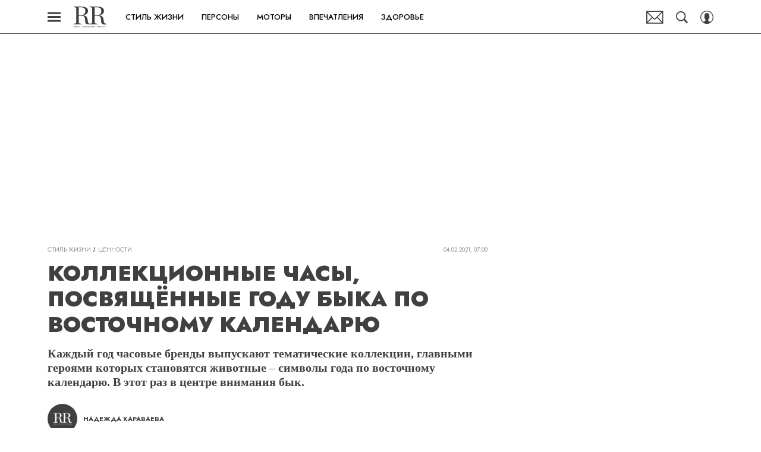

--- FILE ---
content_type: text/html; charset=utf-8
request_url: https://robb.report/stil-zhizni/45465-kollekcionnye-chasy-posvyashchyonnye-godu-byka-po-vostochnomu-kalendaryu/
body_size: 33448
content:
<!doctype html>
<html data-n-head-ssr lang="ru-RU" data-n-head="%7B%22lang%22:%7B%22ssr%22:%22ru-RU%22%7D%7D">
  <head>
    <script>window.__detected_adblock__=!0,window.yaContextCb=window.yaContextCb||[]</script>
    <meta data-n-head="ssr" charset="utf-8"><meta data-n-head="ssr" name="viewport" content="width=device-width, initial-scale=1, maximum-scale=1.0, user-scalable=no"><meta data-n-head="ssr" name="theme-color" content="#7F704B"><meta data-n-head="ssr" name="twitter:widgets:autoload" content="off"><meta data-n-head="ssr" name="publisher" content="RR Люкс.Личности.Бизнес"><meta data-n-head="ssr" data-hid="og:url" property="og:url" content="https://robb.report/stil-zhizni/45465-kollekcionnye-chasy-posvyashchyonnye-godu-byka-po-vostochnomu-kalendaryu/"><meta data-n-head="ssr" name="robots" content="max-snippet:-1, max-image-preview:large, max-video-preview:-1"><meta data-n-head="ssr" data-hid="og:title" property="og:title" content="Коллекционные часы, посвящённые году быка по восточному календарю"><meta data-n-head="ssr" data-hid="twitter:title" property="twitter:title" content="Коллекционные часы, посвящённые году быка по восточному календарю"><meta data-n-head="ssr" data-hid="keywords" name="keywords" content="коллекционные часы, год быка, китайский календарь, восточный, jaquet droz, harry winston, chopard, vacheron constantin, blancpain, piaget"><meta data-n-head="ssr" data-hid="article:author" name="article:author" content="Надежда Караваева"><meta data-n-head="ssr" data-hid="author" name="author" itemProp="author" content="Надежда Караваева"><meta data-n-head="ssr" data-hid="description" name="description" content="Коллекционные часы, посвящённые году быка по восточному календарю"><meta data-n-head="ssr" data-hid="og:type" property="og:type" content="article"><meta data-n-head="ssr" data-hid="og:description" property="og:description" content="Каждый год часовые бренды выпускают тематические коллекции, главными героями которых становятся животные – символы года по восточному календарю. В этот раз в центре внимания бык."><meta data-n-head="ssr" data-hid="twitter:description" name="twitter:description" content="Каждый год часовые бренды выпускают тематические коллекции, главными героями которых становятся животные – символы года по восточному календарю. В этот раз в центре внимания бык."><meta data-n-head="ssr" data-hid="og:image" property="og:image" content="https://robb.report/upload/img_cache/dcf/dcfc0e8672252e660d5b0e2b942f416f_ce_980x514x0x17_cropped_980x513.jpg"><meta data-n-head="ssr" data-hid="twitter:image" name="twitter:image" content="https://robb.report/upload/img_cache/dcf/dcfc0e8672252e660d5b0e2b942f416f_ce_980x514x0x17_cropped_980x513.jpg"><meta data-n-head="ssr" data-hid="twitter:card" name="twitter:card" content="summary_large_image"><title>Коллекционные часы, посвящённые году быка по восточному календарю</title><link data-n-head="ssr" rel="icon" type="image/png" href="/icon_robbreport.png" data-hid="favicon"><link data-n-head="ssr" rel="apple-touch-icon" type="image/png" href="/icon_robbreport.png" data-hid="favicon"><link data-n-head="ssr" rel="icon" type="image/x-icon" href="/favicon.ico?v2" media="(prefers-color-scheme: dark)" sizes="32x32" data-hid="favicon"><link data-n-head="ssr" rel="icon" type="image/x-icon" href="/favicon_white.ico?v2" media="(prefers-color-scheme: light)" sizes="32x32" data-hid="favicon"><link data-n-head="ssr" href="https://robb.report/upload/img_cache/1b2/1b2bf7390a8b73215765e78a9c43ce1f_cropped_510x286.webp" imagesrcset="https://robb.report/upload/img_cache/1b2/1b2bf7390a8b73215765e78a9c43ce1f_cropped_510x286.webp 1x, https://robb.report/upload/img_cache/1b2/1b2bf7390a8b73215765e78a9c43ce1f_cropped_510x286.webp 2x" media="(max-width: 509.9px)" rel="preload" as="image" crossorigin="anonymous" fetchpriority="high"><link data-n-head="ssr" href="https://robb.report/upload/img_cache/1b2/1b2bf7390a8b73215765e78a9c43ce1f_cropped_666x374.webp" imagesrcset="https://robb.report/upload/img_cache/1b2/1b2bf7390a8b73215765e78a9c43ce1f_cropped_666x374.webp 1x, https://robb.report/upload/img_cache/1b2/1b2bf7390a8b73215765e78a9c43ce1f_cropped_666x374.webp 2x" media="(min-width: 510px)" rel="preload" as="image" crossorigin="anonymous" fetchpriority="high"><link data-n-head="ssr" rel="preload" href="/_nuxt/font/92zatBhPNqw73oTd4jQmfxI_233219e.woff2" as="font" type="font/woff2" crossorigin="anonymous" fetchpriority="high"><link data-n-head="ssr" rel="preload" href="/_nuxt/font/92zatBhPNqw73oDd4jQmfxIC7w_020c591.woff2" as="font" type="font/woff2" crossorigin="anonymous" fetchpriority="high"><link data-n-head="ssr" href="/_nuxt/webcache.js" rel="preload" as="script" fetchpriority="low"><link data-n-head="ssr" rel="preload" href="/_nuxt/font/92zatBhPNqw73oTd4jQmfxI_233219e.woff2" as="font" type="font/woff2" crossorigin="anonymous" fetchpriority="high"><link data-n-head="ssr" rel="preload" href="/_nuxt/font/92zatBhPNqw73oDd4jQmfxIC7w_020c591.woff2" as="font" type="font/woff2" crossorigin="anonymous" fetchpriority="high"><link data-n-head="ssr" href="/_nuxt/img/logo-robbreport-full_8e53b7e.svg" rel="preload" as="image"><link data-n-head="ssr" data-hid="canonical" rel="canonical" href="https://robb.report/stil-zhizni/45465-kollekcionnye-chasy-posvyashchyonnye-godu-byka-po-vostochnomu-kalendaryu/"><link data-n-head="ssr" data-hid="image_src" rel="image_src" href="https://robb.report/upload/img_cache/dcf/dcfc0e8672252e660d5b0e2b942f416f_ce_980x514x0x17_cropped_980x513.jpg"><link data-n-head="ssr" data-hid="rss_all_news" rel="alternate" type="application/rss+xml" href="https://robb.report/rss/public-feed-all-news.xml" title="rss_all_news"><script data-n-head="ssr" src="/_nuxt/webcache.js"></script><script data-n-head="ssr" type="application/ld+json">{
  "@context": "https://schema.org",
  "@type": "BreadcrumbList",
  "itemListElement": [
    {
      "@type": "ListItem",
      "name": "✅Стиль жизни",
      "position": 1,
      "item": "https://robb.report/stil-zhizni/"
    },
    {
      "@type": "ListItem",
      "name": "✅Ценности",
      "position": 2,
      "item": "https://robb.report/stil-zhizni/values/"
    }
  ]
}</script><script data-n-head="ssr" type="application/ld+json">{
  "@context": "https://schema.org",
  "@type": "Article",
  "url": "https://robb.report/stil-zhizni/45465-kollekcionnye-chasy-posvyashchyonnye-godu-byka-po-vostochnomu-kalendaryu/",
  "description": "Коллекционные часы, посвящённые году быка по восточному календарю",
  "publisher": {
    "@type": "Organization",
    "@id": "https://robb.report/#publisher",
    "url": "https://robb.report/",
    "name": "robb.report",
    "legalName": "ООО «Фэшн Пресс»",
    "telephone": "+74952520999",
    "address": {
      "@type": "PostalAddress",
      "streetAddress": "вн.тер.г. муниципальный округ Донской, ш Варшавское, д. 9 стр. 1",
      "postalCode": "117105",
      "addressLocality": "Москва",
      "addressCountry": "RU"
    },
    "logo": {
      "@type": "ImageObject",
      "url": "https://robb.report/_nuxt/img/logo-robbreport-full_8e53b7e.svg"
    }
  },
  "headline": "Коллекционные часы, посвящённые году быка по восточному календарю",
  "mainEntityOfPage": {
    "@id": "https://robb.report/stil-zhizni/45465-kollekcionnye-chasy-posvyashchyonnye-godu-byka-po-vostochnomu-kalendaryu/",
    "@type": "WebPage"
  },
  "articleBody": "Jaquet Droz Быку, следующему за крысой в китайском зодиакальном цикле, Jaquet Droz посвятили несколько моделей часов, выполненных с применением декоративных техник. 35-миллиметровый золотой корпус женской версии Petite Heure Minute (на фото вверху справа) украшен белыми бриллиантами, вторая, более лаконичная модель с корпусом 41 мм (слева) предназначена как для женщин, так и для мужчин. На циферблате обеих – изображение быка, выполненное в технике миниатюрной росписи. На ониксовых циферблатах двух других моделей с помощью техники рельефной гравюры бык изображён под сливовым деревом – символом гармонии человека и природы. Рубиновые цветы, в свою очередь, обозначают присущую быку смелость. Обе модели выполнены из золота – в Jaquet Droz решили, что это единственный достойный быка металл, причём версия из белого золота украшена бриллиантами. Каждая из четырёх моделей изготовлена вручную в количестве восьми экземпляров. Piaget 38-миллиметровый корпус культовой модели Altiplano из белого золота украшает паве из 78 бриллиантов. На циферблате – изображение быка, выполненное в технике перегородчатой эмали независимым мастером Анитой Порше, с которой Piaget успешно сотрудничает уже не один год. Серия ограничена 38-ю экземплярами. Harry Winston В версии ювелирных часов Harry Winston из коллекции Premier бык изображён на фоне холмистого пейзажа на ярко-красном перламутровом циферблате. Корпус диаметром 36 мм из розового золота инкрустирован бриллиантами, так же, как и циферблат – самый крупный камень украшает 12-часовую отметку. Ремешок сделан из красной кожи аллигатора с застёжкой из розового золота с бриллиантами. Серия ограничена восьмью экземплярами. Breguet Две тематические модели показал часовой дом Breguet – одно из посвящений году быка выполнено на основе модели Reine de Naples с корпусом из розового золота. Овальный циферблат Reine de Naples Cameo, обрамлённый бриллиантовым паве, украшает камея, выполненная из сардониксовой раковины моллюска-кассиса. Вторые часы – Classique 7145 «Year of the Ox» с гильошированным циферблатом из белого золота и изображением быков, выполненными в технике рельефной гравюры. Обе модели выпущены лимитированными сериями – по восемь экземпляров каждая. Chopard Новый ценный предмет в часовой коллекции Chopard – L.U.C XP Urushi Year of the Ox, названной в честь уруси, традиционного японского искусства лакировки. Корпус сделан из розового золота, ремешок – из кожи аллигатора. А на циферблате мы видим быка, запряжённого в повозку. Внутри ультратонкий (3,3 мм) часовой механизм с автоматическим заводом и запасом хода около 65 часов. Серия ограничена, всего будет выпущено 88 экземпляров модели. Blancpain Мастерам мануфактуры Blancpain удалось решить сложную задачу: совместить в одном механизме два разных календаря – китайский и григорианский. Модель из коллекции Villeret отображает основные показания традиционного китайского календаря: двойные часы, дни, месяцы и високосные месяцы, знаки зодиака, 5 элементов и 10 небесных стволов. Сочетание последних с 12 земными ветвями, представленными в виде 12 зодиакальных животных, образует 60 различных комбинаций, составляющих шестидесятилетний цикл китайской системы летоисчисления. Версию с платиновым корпусом выпустят в количестве 50 экземпляров, а из красного золота – неограниченной серией. Vacheron Constantin Часть коллекции Vacheron Constantin Métiers d’Art, посвящённая китайским зодиакальным знакам, тоже пополнилась двумя актуальными моделями. Корпус часов диаметром 40 мм изготовлен из розового золота или платины, а в центре украшенных цветочным рисунком циферблатов из розового и белого золота соответственно расположилось объёмное изображение символа года. Выпуск каждой версии ограничен 12 экземплярами. Фото: Архивы пресс-служб",
  "image": [
    {
      "@type": "ImageObject",
      "url": "https://robb.report/upload/img_cache/dcf/dcfc0e8672252e660d5b0e2b942f416f_ce_979x522x0x13.jpg",
      "width": 979,
      "height": 522,
      "description": "Коллекционные часы, посвящённые году быка по восточному календарю"
    },
    {
      "@type": "ImageObject",
      "representativeOfPage": true,
      "url": "https://robb.report/upload/img_cache/1b2/1b2bf7390a8b73215765e78a9c43ce1f_cropped_666x374.jpg",
      "width": 666,
      "height": 374,
      "description": "Коллекционные часы, посвящённые году быка по восточному календарю"
    },
    {
      "@type": "ImageObject",
      "representativeOfPage": true,
      "url": "https://robb.report/upload/img_cache/f1c/f1cd23f0660bb727431d2634ae2a846b_cropped_666x374.jpg",
      "width": 666,
      "height": 374,
      "description": "Коллекционные часы, посвящённые году быка по восточному календарю"
    },
    {
      "@type": "ImageObject",
      "representativeOfPage": true,
      "url": "https://robb.report/upload/img_cache/9b1/9b17e1497e5f8d2788b706dcc0e2807e_cropped_666x625.jpg",
      "width": 666,
      "height": 625,
      "description": "Коллекционные часы, посвящённые году быка по восточному календарю"
    },
    {
      "@type": "ImageObject",
      "representativeOfPage": true,
      "url": "https://robb.report/upload/img_cache/fb3/fb3d3cf05d65cf73bfe49bce71323549_cropped_666x643.jpg",
      "width": 666,
      "height": 643,
      "description": "Коллекционные часы, посвящённые году быка по восточному календарю"
    },
    {
      "@type": "ImageObject",
      "representativeOfPage": true,
      "url": "https://robb.report/upload/img_cache/76e/76e836e7fb705a0d8789baef4314adb8_cropped_666x438.jpg",
      "width": 666,
      "height": 438,
      "description": "Коллекционные часы, посвящённые году быка по восточному календарю"
    },
    {
      "@type": "ImageObject",
      "representativeOfPage": true,
      "url": "https://robb.report/upload/img_cache/548/548d569a5359fb017062218c754cbf18_cropped_666x655.jpg",
      "width": 666,
      "height": 655,
      "description": "Коллекционные часы, посвящённые году быка по восточному календарю"
    },
    {
      "@type": "ImageObject",
      "representativeOfPage": true,
      "url": "https://robb.report/upload/img_cache/936/936fc3e18ca97165cc32f9fe2284503f_cropped_666x470.jpg",
      "width": 666,
      "height": 470,
      "description": "Коллекционные часы, посвящённые году быка по восточному календарю"
    },
    {
      "@type": "ImageObject",
      "representativeOfPage": true,
      "url": "https://robb.report/upload/img_cache/afa/afa9ead75f35ed680cef7fcf758bade1_cropped_666x444.jpg",
      "width": 666,
      "height": 444,
      "description": "Коллекционные часы, посвящённые году быка по восточному календарю"
    }
  ],
  "thumbnailUrl": "https://robb.report/upload/img_cache/dcf/dcfc0e8672252e660d5b0e2b942f416f_ce_979x522x0x13.jpg",
  "articleSection": "https://robb.report/stil-zhizni/values/",
  "datePublished": "2021-02-04T07:00:00+03:00",
  "author": [
    {
      "@type": "Person",
      "name": "Надежда Караваева",
      "url": "https://robb.report/author/nadezhda-karavaeva/"
    }
  ],
  "wordCount": 504,
  "commentCount": 0
}</script><style data-vue-ssr-id="63e2dbec:0 6ae00360:0 d767c22a:0 253fa016:0 3387ef74:0 1c12c5f5:0 d7f2144c:0 7cb6c1dc:0 4ea630dc:0 538e54f9:0 ba490700:0 0982c619:0 68dd7e32:0 cc2f0796:0 5e17058e:0 ef850d68:0 406b6195:0 0939b966:0 d340ab38:0 d340ab38:1 23a8e95d:0 0ccfa9ef:0 5f554d56:0 684a911e:0 121dc5ce:0 5be6eaa3:0 22cebc52:0 76414cf8:0 02b3e6f6:0 58df6ebf:0 ae5a71e2:0 e7ce6950:0 49c03923:0 1b7717ae:0 2d9f2fb4:0 24e38836:0 2b6bcf25:0 5c86ef80:0 6e0d9b28:0 79f22873:0 4783dfb8:0 cf2b09f6:0">@font-face{font-family:"swiper-icons";font-style:normal;font-weight:400;src:url("data:application/font-woff;charset=utf-8;base64, [base64]//wADZ2x5ZgAAAywAAADMAAAD2MHtryVoZWFkAAABbAAAADAAAAA2E2+eoWhoZWEAAAGcAAAAHwAAACQC9gDzaG10eAAAAigAAAAZAAAArgJkABFsb2NhAAAC0AAAAFoAAABaFQAUGG1heHAAAAG8AAAAHwAAACAAcABAbmFtZQAAA/gAAAE5AAACXvFdBwlwb3N0AAAFNAAAAGIAAACE5s74hXjaY2BkYGAAYpf5Hu/j+W2+MnAzMYDAzaX6QjD6/4//Bxj5GA8AuRwMYGkAPywL13jaY2BkYGA88P8Agx4j+/8fQDYfA1AEBWgDAIB2BOoAeNpjYGRgYNBh4GdgYgABEMnIABJzYNADCQAACWgAsQB42mNgYfzCOIGBlYGB0YcxjYGBwR1Kf2WQZGhhYGBiYGVmgAFGBiQQkOaawtDAoMBQxXjg/wEGPcYDDA4wNUA2CCgwsAAAO4EL6gAAeNpj2M0gyAACqxgGNWBkZ2D4/wMA+xkDdgAAAHjaY2BgYGaAYBkGRgYQiAHyGMF8FgYHIM3DwMHABGQrMOgyWDLEM1T9/w8UBfEMgLzE////P/5//f/V/xv+r4eaAAeMbAxwIUYmIMHEgKYAYjUcsDAwsLKxc3BycfPw8jEQA/[base64]/uznmfPFBNODM2K7MTQ45YEAZqGP81AmGGcF3iPqOop0r1SPTaTbVkfUe4HXj97wYE+yNwWYxwWu4v1ugWHgo3S1XdZEVqWM7ET0cfnLGxWfkgR42o2PvWrDMBSFj/IHLaF0zKjRgdiVMwScNRAoWUoH78Y2icB/yIY09An6AH2Bdu/UB+yxopYshQiEvnvu0dURgDt8QeC8PDw7Fpji3fEA4z/PEJ6YOB5hKh4dj3EvXhxPqH/SKUY3rJ7srZ4FZnh1PMAtPhwP6fl2PMJMPDgeQ4rY8YT6Gzao0eAEA409DuggmTnFnOcSCiEiLMgxCiTI6Cq5DZUd3Qmp10vO0LaLTd2cjN4fOumlc7lUYbSQcZFkutRG7g6JKZKy0RmdLY680CDnEJ+UMkpFFe1RN7nxdVpXrC4aTtnaurOnYercZg2YVmLN/d/gczfEimrE/fs/bOuq29Zmn8tloORaXgZgGa78yO9/cnXm2BpaGvq25Dv9S4E9+5SIc9PqupJKhYFSSl47+Qcr1mYNAAAAeNptw0cKwkAAAMDZJA8Q7OUJvkLsPfZ6zFVERPy8qHh2YER+3i/BP83vIBLLySsoKimrqKqpa2hp6+jq6RsYGhmbmJqZSy0sraxtbO3sHRydnEMU4uR6yx7JJXveP7WrDycAAAAAAAH//wACeNpjYGRgYOABYhkgZgJCZgZNBkYGLQZtIJsFLMYAAAw3ALgAeNolizEKgDAQBCchRbC2sFER0YD6qVQiBCv/H9ezGI6Z5XBAw8CBK/m5iQQVauVbXLnOrMZv2oLdKFa8Pjuru2hJzGabmOSLzNMzvutpB3N42mNgZGBg4GKQYzBhYMxJLMlj4GBgAYow/P/PAJJhLM6sSoWKfWCAAwDAjgbRAAB42mNgYGBkAIIbCZo5IPrmUn0hGA0AO8EFTQAA") format("woff")}:root{--swiper-theme-color:#007aff}.swiper-container{list-style:none;margin-left:auto;margin-right:auto;overflow:hidden;padding:0;position:relative;z-index:1}.swiper-container-vertical>.swiper-wrapper{flex-direction:column}.swiper-wrapper{box-sizing:initial;display:flex;height:100%;position:relative;transition-property:transform;width:100%;z-index:1}.swiper-container-android .swiper-slide,.swiper-wrapper{transform:translateZ(0)}.swiper-container-multirow>.swiper-wrapper{flex-wrap:wrap}.swiper-container-multirow-column>.swiper-wrapper{flex-direction:column;flex-wrap:wrap}.swiper-container-free-mode>.swiper-wrapper{margin:0 auto;transition-timing-function:ease-out}.swiper-slide{flex-shrink:0;height:100%;position:relative;transition-property:transform;width:100%}.swiper-slide-invisible-blank{visibility:hidden}.swiper-container-autoheight,.swiper-container-autoheight .swiper-slide{height:auto}.swiper-container-autoheight .swiper-wrapper{align-items:flex-start;transition-property:transform,height}.swiper-container-3d{perspective:1200px}.swiper-container-3d .swiper-cube-shadow,.swiper-container-3d .swiper-slide,.swiper-container-3d .swiper-slide-shadow-bottom,.swiper-container-3d .swiper-slide-shadow-left,.swiper-container-3d .swiper-slide-shadow-right,.swiper-container-3d .swiper-slide-shadow-top,.swiper-container-3d .swiper-wrapper{transform-style:preserve-3d}.swiper-container-3d .swiper-slide-shadow-bottom,.swiper-container-3d .swiper-slide-shadow-left,.swiper-container-3d .swiper-slide-shadow-right,.swiper-container-3d .swiper-slide-shadow-top{height:100%;left:0;pointer-events:none;position:absolute;top:0;width:100%;z-index:10}.swiper-container-3d .swiper-slide-shadow-left{background-image:linear-gradient(270deg,rgba(0,0,0,.5),transparent)}.swiper-container-3d .swiper-slide-shadow-right{background-image:linear-gradient(90deg,rgba(0,0,0,.5),transparent)}.swiper-container-3d .swiper-slide-shadow-top{background-image:linear-gradient(0deg,rgba(0,0,0,.5),transparent)}.swiper-container-3d .swiper-slide-shadow-bottom{background-image:linear-gradient(180deg,rgba(0,0,0,.5),transparent)}.swiper-container-css-mode>.swiper-wrapper{overflow:auto;scrollbar-width:none;-ms-overflow-style:none}.swiper-container-css-mode>.swiper-wrapper::-webkit-scrollbar{display:none}.swiper-container-css-mode>.swiper-wrapper>.swiper-slide{scroll-snap-align:start start}.swiper-container-horizontal.swiper-container-css-mode>.swiper-wrapper{scroll-snap-type:x mandatory}.swiper-container-vertical.swiper-container-css-mode>.swiper-wrapper{scroll-snap-type:y mandatory}:root{--swiper-navigation-size:44px}.swiper-button-next,.swiper-button-prev{align-items:center;color:#007aff;color:var(--swiper-navigation-color,var(--swiper-theme-color));cursor:pointer;display:flex;height:44px;height:var(--swiper-navigation-size);justify-content:center;margin-top:-22px;margin-top:calc(var(--swiper-navigation-size)*-1/2);position:absolute;top:50%;width:27px;width:calc(var(--swiper-navigation-size)/44*27);z-index:10}.swiper-button-next.swiper-button-disabled,.swiper-button-prev.swiper-button-disabled{cursor:auto;opacity:.35;pointer-events:none}.swiper-button-next:after,.swiper-button-prev:after{font-family:swiper-icons;font-size:44px;font-size:var(--swiper-navigation-size);font-variant:normal;letter-spacing:0;line-height:1;text-transform:none!important;text-transform:none}.swiper-button-prev,.swiper-container-rtl .swiper-button-next{left:10px;right:auto}.swiper-button-prev:after,.swiper-container-rtl .swiper-button-next:after{content:"prev"}.swiper-button-next,.swiper-container-rtl .swiper-button-prev{left:auto;right:10px}.swiper-button-next:after,.swiper-container-rtl .swiper-button-prev:after{content:"next"}.swiper-button-next.swiper-button-white,.swiper-button-prev.swiper-button-white{--swiper-navigation-color:#fff}.swiper-button-next.swiper-button-black,.swiper-button-prev.swiper-button-black{--swiper-navigation-color:#000}.swiper-button-lock{display:none}.swiper-pagination{position:absolute;text-align:center;transform:translateZ(0);transition:opacity .3s;z-index:10}.swiper-pagination.swiper-pagination-hidden{opacity:0}.swiper-container-horizontal>.swiper-pagination-bullets,.swiper-pagination-custom,.swiper-pagination-fraction{bottom:10px;left:0;width:100%}.swiper-pagination-bullets-dynamic{font-size:0;overflow:hidden}.swiper-pagination-bullets-dynamic .swiper-pagination-bullet{position:relative;transform:scale(.33)}.swiper-pagination-bullets-dynamic .swiper-pagination-bullet-active,.swiper-pagination-bullets-dynamic .swiper-pagination-bullet-active-main{transform:scale(1)}.swiper-pagination-bullets-dynamic .swiper-pagination-bullet-active-prev{transform:scale(.66)}.swiper-pagination-bullets-dynamic .swiper-pagination-bullet-active-prev-prev{transform:scale(.33)}.swiper-pagination-bullets-dynamic .swiper-pagination-bullet-active-next{transform:scale(.66)}.swiper-pagination-bullets-dynamic .swiper-pagination-bullet-active-next-next{transform:scale(.33)}.swiper-pagination-bullet{background:#000;border-radius:100%;display:inline-block;height:8px;opacity:.2;width:8px}button.swiper-pagination-bullet{-webkit-appearance:none;-moz-appearance:none;appearance:none;border:none;box-shadow:none;margin:0;padding:0}.swiper-pagination-clickable .swiper-pagination-bullet{cursor:pointer}.swiper-pagination-bullet-active{background:#007aff;background:var(--swiper-pagination-color,var(--swiper-theme-color));opacity:1}.swiper-container-vertical>.swiper-pagination-bullets{right:10px;top:50%;transform:translate3d(0,-50%,0)}.swiper-container-vertical>.swiper-pagination-bullets .swiper-pagination-bullet{display:block;margin:6px 0}.swiper-container-vertical>.swiper-pagination-bullets.swiper-pagination-bullets-dynamic{top:50%;transform:translateY(-50%);width:8px}.swiper-container-vertical>.swiper-pagination-bullets.swiper-pagination-bullets-dynamic .swiper-pagination-bullet{display:inline-block;transition:transform .2s,top .2s}.swiper-container-horizontal>.swiper-pagination-bullets .swiper-pagination-bullet{margin:0 4px}.swiper-container-horizontal>.swiper-pagination-bullets.swiper-pagination-bullets-dynamic{left:50%;transform:translateX(-50%);white-space:nowrap}.swiper-container-horizontal>.swiper-pagination-bullets.swiper-pagination-bullets-dynamic .swiper-pagination-bullet{transition:transform .2s,left .2s}.swiper-container-horizontal.swiper-container-rtl>.swiper-pagination-bullets-dynamic .swiper-pagination-bullet{transition:transform .2s,right .2s}.swiper-pagination-progressbar{background:rgba(0,0,0,.25);position:absolute}.swiper-pagination-progressbar .swiper-pagination-progressbar-fill{background:#007aff;background:var(--swiper-pagination-color,var(--swiper-theme-color));height:100%;left:0;position:absolute;top:0;transform:scale(0);transform-origin:left top;width:100%}.swiper-container-rtl .swiper-pagination-progressbar .swiper-pagination-progressbar-fill{transform-origin:right top}.swiper-container-horizontal>.swiper-pagination-progressbar,.swiper-container-vertical>.swiper-pagination-progressbar.swiper-pagination-progressbar-opposite{height:4px;left:0;top:0;width:100%}.swiper-container-horizontal>.swiper-pagination-progressbar.swiper-pagination-progressbar-opposite,.swiper-container-vertical>.swiper-pagination-progressbar{height:100%;left:0;top:0;width:4px}.swiper-pagination-white{--swiper-pagination-color:#fff}.swiper-pagination-black{--swiper-pagination-color:#000}.swiper-pagination-lock{display:none}.swiper-scrollbar{background:rgba(0,0,0,.1);border-radius:10px;position:relative;-ms-touch-action:none}.swiper-container-horizontal>.swiper-scrollbar{bottom:3px;height:5px;left:1%;position:absolute;width:98%;z-index:50}.swiper-container-vertical>.swiper-scrollbar{height:98%;position:absolute;right:3px;top:1%;width:5px;z-index:50}.swiper-scrollbar-drag{background:rgba(0,0,0,.5);border-radius:10px;height:100%;left:0;position:relative;top:0;width:100%}.swiper-scrollbar-cursor-drag{cursor:move}.swiper-scrollbar-lock{display:none}.swiper-zoom-container{align-items:center;display:flex;height:100%;justify-content:center;text-align:center;width:100%}.swiper-zoom-container>canvas,.swiper-zoom-container>img,.swiper-zoom-container>svg{max-height:100%;max-width:100%;object-fit:contain}.swiper-slide-zoomed{cursor:move}.swiper-lazy-preloader{animation:swiper-preloader-spin 1s linear infinite;border:4px solid #007aff;border:4px solid var(--swiper-preloader-color,var(--swiper-theme-color));border-radius:50%;border-top:4px solid transparent;box-sizing:border-box;height:42px;left:50%;margin-left:-21px;margin-top:-21px;position:absolute;top:50%;transform-origin:50%;width:42px;z-index:10}.swiper-lazy-preloader-white{--swiper-preloader-color:#fff}.swiper-lazy-preloader-black{--swiper-preloader-color:#000}@keyframes swiper-preloader-spin{to{transform:rotate(1turn)}}.swiper-container .swiper-notification{left:0;opacity:0;pointer-events:none;position:absolute;top:0;z-index:-1000}.swiper-container-fade.swiper-container-free-mode .swiper-slide{transition-timing-function:ease-out}.swiper-container-fade .swiper-slide{pointer-events:none;transition-property:opacity}.swiper-container-fade .swiper-slide .swiper-slide{pointer-events:none}.swiper-container-fade .swiper-slide-active,.swiper-container-fade .swiper-slide-active .swiper-slide-active{pointer-events:auto}.swiper-container-cube{overflow:visible}.swiper-container-cube .swiper-slide{-webkit-backface-visibility:hidden;backface-visibility:hidden;height:100%;pointer-events:none;transform-origin:0 0;visibility:hidden;width:100%;z-index:1}.swiper-container-cube .swiper-slide .swiper-slide{pointer-events:none}.swiper-container-cube.swiper-container-rtl .swiper-slide{transform-origin:100% 0}.swiper-container-cube .swiper-slide-active,.swiper-container-cube .swiper-slide-active .swiper-slide-active{pointer-events:auto}.swiper-container-cube .swiper-slide-active,.swiper-container-cube .swiper-slide-next,.swiper-container-cube .swiper-slide-next+.swiper-slide,.swiper-container-cube .swiper-slide-prev{pointer-events:auto;visibility:visible}.swiper-container-cube .swiper-slide-shadow-bottom,.swiper-container-cube .swiper-slide-shadow-left,.swiper-container-cube .swiper-slide-shadow-right,.swiper-container-cube .swiper-slide-shadow-top{-webkit-backface-visibility:hidden;backface-visibility:hidden;z-index:0}.swiper-container-cube .swiper-cube-shadow{background:#000;bottom:0;-webkit-filter:blur(50px);filter:blur(50px);height:100%;left:0;opacity:.6;position:absolute;width:100%;z-index:0}.swiper-container-flip{overflow:visible}.swiper-container-flip .swiper-slide{-webkit-backface-visibility:hidden;backface-visibility:hidden;pointer-events:none;z-index:1}.swiper-container-flip .swiper-slide .swiper-slide{pointer-events:none}.swiper-container-flip .swiper-slide-active,.swiper-container-flip .swiper-slide-active .swiper-slide-active{pointer-events:auto}.swiper-container-flip .swiper-slide-shadow-bottom,.swiper-container-flip .swiper-slide-shadow-left,.swiper-container-flip .swiper-slide-shadow-right,.swiper-container-flip .swiper-slide-shadow-top{-webkit-backface-visibility:hidden;backface-visibility:hidden;z-index:0}
.app-loader[data-v-2c735fc1]{background-color:#000;height:5px;left:0;pointer-events:none;position:fixed;top:0;transform:scaleX(0);transform-origin:left center;width:100%;z-index:10}.app-loader_loading[data-v-2c735fc1]{transition:transform 3s ease-out}.app-loader_loaded[data-v-2c735fc1]{transition:transform .5s ease-out}.app-loader_loading[data-v-2c735fc1]{transform:scaleX(.8)}.app-loader_loaded[data-v-2c735fc1]{transform:scaleX(1)}
.app-loader[data-v-2c735fc1]{background-color:#404040}
*{box-sizing:border-box;margin:0;padding:0}
.article-detail__desc h2,.content__text h2,h1,h2,h3,h4,h5,h6{font-family:"Jost",sans-serif}@font-face{font-display:swap;font-family:"Open Sans";font-stretch:100%;font-style:normal;font-weight:400;src:url(/_nuxt/font/memSYaGs126MiZpBA-UvWbX2vVnXBbObj2OVZyOOSr4dVJWUgsjZ0B4taVQUwaEQbjB_mQ_8e6eb9a.woff) format("woff");unicode-range:u+0460-052f,u+1c80-1c88,u+20b4,u+2de0-2dff,u+a640-a69f,u+fe2e-fe2f}@font-face{font-display:swap;font-family:"Open Sans";font-stretch:100%;font-style:normal;font-weight:400;src:url(/_nuxt/font/memSYaGs126MiZpBA-UvWbX2vVnXBbObj2OVZyOOSr4dVJWUgsjZ0B4kaVQUwaEQbjB_mQ_de6d70f.woff) format("woff");unicode-range:u+0400-045f,u+0490-0491,u+04b0-04b1,u+2116}@font-face{font-display:swap;font-family:"Open Sans";font-stretch:100%;font-style:normal;font-weight:400;src:url(/_nuxt/font/memSYaGs126MiZpBA-UvWbX2vVnXBbObj2OVZyOOSr4dVJWUgsjZ0B4saVQUwaEQbjB_mQ_0403a19.woff) format("woff");unicode-range:u+1f??}@font-face{font-display:swap;font-family:"Open Sans";font-stretch:100%;font-style:normal;font-weight:400;src:url(/_nuxt/font/memSYaGs126MiZpBA-UvWbX2vVnXBbObj2OVZyOOSr4dVJWUgsjZ0B4jaVQUwaEQbjB_mQ_2de5ef4.woff) format("woff");unicode-range:u+0370-03ff}@font-face{font-display:swap;font-family:"Open Sans";font-stretch:100%;font-style:normal;font-weight:400;src:url(/_nuxt/font/memSYaGs126MiZpBA-UvWbX2vVnXBbObj2OVZyOOSr4dVJWUgsjZ0B4iaVQUwaEQbjB_mQ_662226e.woff) format("woff");unicode-range:u+0590-05ff,u+200c-2010,u+20aa,u+25cc,u+fb1d-fb4f}@font-face{font-display:swap;font-family:"Open Sans";font-stretch:100%;font-style:normal;font-weight:400;src:url(/_nuxt/font/memSYaGs126MiZpBA-UvWbX2vVnXBbObj2OVZyOOSr4dVJWUgsjZ0B4vaVQUwaEQbjB_mQ_87ffc53.woff) format("woff");unicode-range:u+0102-0103,u+0110-0111,u+0128-0129,u+0168-0169,u+01a0-01a1,u+01af-01b0,u+1ea0-1ef9,u+20ab}@font-face{font-display:swap;font-family:"Open Sans";font-stretch:100%;font-style:normal;font-weight:400;src:url(/_nuxt/font/memSYaGs126MiZpBA-UvWbX2vVnXBbObj2OVZyOOSr4dVJWUgsjZ0B4uaVQUwaEQbjB_mQ_556c2cb.woff) format("woff");unicode-range:u+0100-024f,u+0259,u+1e??,u+2020,u+20a0-20ab,u+20ad-20cf,u+2113,u+2c60-2c7f,u+a720-a7ff}@font-face{font-display:swap;font-family:"Open Sans";font-stretch:100%;font-style:normal;font-weight:400;src:url(/_nuxt/font/memSYaGs126MiZpBA-UvWbX2vVnXBbObj2OVZyOOSr4dVJWUgsjZ0B4gaVQUwaEQbjA_ffe2f0c.woff) format("woff");unicode-range:u+00??,u+0131,u+0152-0153,u+02bb-02bc,u+02c6,u+02da,u+02dc,u+2000-206f,u+2074,u+20ac,u+2122,u+2191,u+2193,u+2212,u+2215,u+feff,u+fffd}.sp-sber-2030{--sp-headline-0-family:"IBM Plex Mono",sans-serif;--sp-headline-0-size:20px;--sp-headline-0-weight:400;--sp-headline-0-style:normal;--sp-headline-1-family:"Oswald",sans-serif;--sp-headline-1-size:38px;--sp-headline-1-weight:700;--sp-headline-1-style:normal;--sp-headline-1-line-height:115%;--sp-headline-2-family:"Oswald",sans-serif;--sp-headline-2-size:32px;--sp-headline-2-weight:700;--sp-headline-2-style:normal;--sp-headline-2-letter-spacing:0.2px;--sp-headline-2-line-height:100%;--sp-headline-3-family:"Oswald",sans-serif;--sp-headline-3-size:28px;--sp-headline-3-weight:700;--sp-headline-3-style:normal;--sp-headline-3-line-height:125%;--sp-headline-4-family:"Oswald",sans-serif;--sp-headline-4-size:18px;--sp-headline-4-weight:600;--sp-headline-4-style:normal;--sp-headline-4-line-height:132%;--sp-headline-5-family:"Oswald",sans-serif;--sp-headline-5-size:12px;--sp-headline-5-weight:600;--sp-headline-5-style:normal;--sp-headline-5-line-height:125%;--sp-text-1-family:"IBM Plex Mono",sans-serif;--sp-text-1-size:14px;--sp-text-1-weight:400;--sp-text-1-style:normal;--sp-text-1-letter-spacing:0.5px;--sp-text-2-family:"IBM Plex Mono",sans-serif;--sp-text-2-size:13px;--sp-text-2-weight:400;--sp-text-2-style:normal;--sp-text-2-line-height:118%;--sp-text-3-family:"Raleway";--sp-text-3-size:12px;--sp-text-3-weight:400;--sp-text-3-style:normal;--sp-text-3-line-height:125%;--sp-description-1-family:"Montserrat";--sp-description-1-size:16px;--sp-description-1-weight:400;--sp-description-1-style:normal;--sp-description-1-line-height:120%;--sp-description-2-family:"IBM Plex Mono",sans-serif;--sp-description-2-size:11px;--sp-description-2-weight:400;--sp-description-2-style:normal;--sp-description-2-letter-spacing:0.5px;--sp-description-3-family:"IBM Plex Mono",sans-serif;--sp-description-3-size:11px;--sp-description-3-weight:600;--sp-description-3-style:normal;--sp-description-3-letter-spacing:0.5px;--sp-tag-family:"Montserrat";--sp-tag-size:12px;--sp-tag-weight:700;--sp-tag-style:normal;--sp-tag-letter-spacing:0.5px;--sp-speed-family:"IBM Plex Mono",sans-serif;--sp-speed-size:32px;--sp-speed-weight:700;--sp-speed-style:normal;--sp-speed-line-height:120%;--sp-loader-text-family:"Public Pixel";--sp-loader-text-size:8px;--sp-loader-text-weight:400;--sp-loader-text-style:normal;--sp-button-text-family:"IBM Plex Mono",sans-serif;--sp-button-text-size:14px;--sp-button-text-weight:700;--sp-button-text-style:normal;--sp-button-text-letter-spacing:0.7px;--sp-speed-1-2-family:"IBM Plex Mono",sans-serif;--sp-speed-1-2-size:23px;--sp-speed-1-2-weight:700;--sp-speed-1-2-style:normal;--sp-speed-1-2-line-height:120%;--sp-speed-1-3-family:"IBM Plex Mono",sans-serif;--sp-speed-1-3-size:12px;--sp-speed-1-3-weight:700;--sp-speed-1-3-style:normal;--sp-speed-1-3-line-height:120%;--sp-text-2-2-size:17px;--sp-text-2-2-line-height:118%;--sp-text-2-2-family:"IBM Plex Mono",sans-serif;--sp-text-2-2-size:11px;--sp-text-2-2-weight:400;--sp-text-2-2-style:normal;--sp-text-2-2-line-height:130%;--sp-text-1-1-paragraph-spacing-10-family:"IBM Plex Mono",sans-serif;--sp-text-1-1-paragraph-spacing-10-size:14px;--sp-text-1-1-paragraph-spacing-10-weight:400;--sp-text-1-1-paragraph-spacing-10-style:normal;--sp-text-1-1-paragraph-spacing-10-letter-spacing:0.5px;--sp-black:#000;--sp-grey-grafit:#171717;--sp-grey:#222;--sp-blue-gray:#323941;--sp-grey-dark:#383838;--sp-grey-middle:#676767;--sp-grey-light:grey;--sp-grey-main-menu:#c7c7c7;--sp-white:#f2f2f2;--sp-blue-indigo:#66f;--sp-purple:#9747ff;--sp-neon-green:#39f2ae;--sp-yellow:#ffc700;--sp-gradient-1-stop-1-color:#00ff8b;--sp-gradient-1-stop-1-position:0%;--sp-gradient-1-stop-2-color:#66f;--sp-gradient-1-stop-2-position:100%;--sp-gradient-2-stop-1-color:#00ff8b;--sp-gradient-2-stop-1-position:0%;--sp-gradient-2-stop-2-color:#66f;--sp-gradient-2-stop-2-position:100%;--sp-gradient-3-stop-1-color:#00ff8b;--sp-gradient-3-stop-1-position:0%;--sp-gradient-3-stop-2-color:#66f;--sp-gradient-3-stop-2-position:100%;--sp-time-line-1-stop-1-color:#b8baff;--sp-time-line-1-stop-1-position:0%;--sp-time-line-1-stop-2-color:#f2df39;--sp-time-line-1-stop-2-position:100%;--sp-time-line-2-stop-1-color:#b8baff;--sp-time-line-2-stop-1-position:39%;--sp-time-line-2-stop-2-color:#00ff8b;--sp-time-line-2-stop-2-position:100%;--sp-time-line-3-stop-1-color:#b8baff;--sp-time-line-3-stop-1-position:0%;--sp-time-line-3-stop-2-color:#66f;--sp-time-line-3-stop-2-position:100%}@keyframes spinner{0%{transform:rotate(0deg)}to{transform:rotate(1turn)}}@keyframes pulse{0%{opacity:1}50%{opacity:.3}to{opacity:1}}.d-flex{display:flex}.align-center{align-items:center}.justify-center{justify-content:center}.text-center{text-align:center}.text-break{word-wrap:break-word;word-break:break-word}.text-uppercase{text-transform:uppercase}a{color:inherit}.content-overlap-modal-showed{overflow:hidden}.cursor-pointer{cursor:pointer}:root{--navbar-z-index:100;--modal-z-index:9999;--navbar-height:57px;--awards-navbar-height:56px;--content-width:calc(100% - 20px);--main-content-bg-color:#fff}@media only screen and (min-width:650px){:root{--awards-navbar-height:66px;--content-width:600px}}@media only screen and (min-width:768px){:root{--content-width:650px}}@media only screen and (min-width:940px){:root{--content-width:900px}}@media only screen and (min-width:1200px){:root{--awards-navbar-height:76px;--content-width:1120px}}[hidden]{display:none!important}*{-webkit-overflow-scrolling:touch;-webkit-print-color-adjust:exact}*,:after,:before{box-sizing:border-box}.mx-auto{margin-left:auto;margin-right:auto}.nuxt-progress{transition:width .5s ease-out,opacity .3s ease-in-out!important}.email-subscribe-all-page .main-content,.email-subscribe-confirm-page .main-content,.error-page-404 .main-content{background:none}.email-subscribe-all-page,.email-subscribe-confirm-page{background-position:top;background-repeat:no-repeat;background-size:cover}.mt30{margin-top:30px}.mt20{margin-top:20px}.cols{display:grid}.cols.--middle{grid-template-columns:100%}@media only screen and (min-width:940px){.cols.--middle{grid-column-gap:30px;grid-template-columns:calc(100% - 350px) 320px}}@media only screen and (min-width:1152px){.cols.--middle{grid-column-gap:60px;grid-template-columns:calc(100% - 380px) 320px}}.cols.--full{grid-template-columns:minmax(100%,1fr)}.cols.--default{grid-template-columns:100%}@media only screen and (min-width:940px){.cols.--default{grid-template-columns:auto 300px;grid-column-gap:30px}}@media only screen and (min-width:1152px){.cols.--default{grid-template-columns:auto 300px}}.cols .col__cnt{width:100%}.cols .col__side{display:none}@media only screen and (min-width:940px){.cols .col__side{display:block}}body{-webkit-font-smoothing:antialiased;-moz-osx-font-smoothing:grayscale;-webkit-tap-highlight-color:rgba(0,0,0,0);-webkit-text-size-adjust:100%;-moz-text-size-adjust:100%;text-size-adjust:100%;color:#303030;font-size:16px;overflow-y:scroll;word-wrap:break-word;padding-bottom:0!important}body.opened-modal{overflow:hidden}h1,h2,h3,h4,h5,h6{font-style:normal;font-weight:400}ol,ul{list-style:none}img,svg{display:block;max-width:100%}svg{overflow:visible}button,input{font-family:inherit;font-size:inherit;outline:none}button{-webkit-appearance:none;-moz-appearance:none;appearance:none;background:none;border:0;-webkit-user-select:none;-moz-user-select:none;user-select:none}button:not(:disabled){cursor:pointer}button:disabled{cursor:not-allowed}.article-detail__desc,.content__text{color:#303030;font-size:19px;line-height:1.5}.article-detail__desc li:not(.hooper-slide):not(.reactions__item),.content__text li:not(.hooper-slide):not(.reactions__item){color:#303030;display:block;font-weight:400;line-height:1.5;list-style:none;margin-top:1.2rem;padding-left:2em;position:relative}.article-detail__desc li:not(.hooper-slide):not(.reactions__item):before,.content__text li:not(.hooper-slide):not(.reactions__item):before{content:"";display:block;height:12px;left:0;line-height:1;position:absolute;top:.5em;transform:rotate(45deg);width:12px}.article-detail__desc ol,.content__text ol{counter-reset:list1}.article-detail__desc ol li:not(.hooper-slide):not(.reactions__item):before,.content__text ol li:not(.hooper-slide):not(.reactions__item):before{background:none;content:counter(list1) ".";counter-increment:list1;height:auto;position:absolute;top:.35em;transform:none;width:auto}.content__text:not(.content__text_widget):not(.content__text_text):not(:first-child){margin-top:20px}.footer{margin-top:auto;position:relative;z-index:2}.container-main{display:flex;flex-direction:column;justify-content:flex-start;min-height:100vh;position:relative;z-index:1}.container{max-width:100%;min-width:320px}.sticky{position:sticky;top:87px;top:calc(var(--navbar-height) + 30px)}.wrap{flex:1 1 auto;margin-left:auto;margin-right:auto;max-width:calc(100% - 20px);width:1120px}@media only screen and (min-width:650px){.wrap{width:600px}}@media only screen and (min-width:768px){.wrap{width:650px}}@media only screen and (min-width:940px){.wrap{width:900px}}@media only screen and (min-width:1200px){.wrap{width:1120px}}.ad-wrap{margin:0 auto;max-width:1290px;width:100%}.nuxt-root{position:relative;text-align:left;text-align:initial}.main-content{background-color:#fff;background-color:var(--main-content-bg-color);margin-left:auto;margin-right:auto;max-width:100%;transition:max-width .3s ease-out;width:100%}.with-site-branding .main-content,.with-site-top-branding .main-content{max-width:1290px}.with-site-top-branding #header,.with-site-top-branding #section-banner{display:none}.with-site-top-branding #mainInner{margin-top:0}.with-site-top-branding #section__inner{padding-top:0}.with-site-top-branding #billboard_topline_detail,.with-site-top-branding #billboard_topline_home,.with-site-top-branding #billboard_topline_main,.with-site-top-branding #billboard_topline_section,.with-site-top-branding #main-billboard-topline{margin-top:0}.with-site-top-branding #main-content{margin-top:0;margin-top:var(--branding-offset-top,0)}.with-site-top-branding #prepend-section-title{display:inline-block}.with-site-top-branding:not(.with-site-branding-offset-top) .main__billboard-topline+.main__inner{padding-top:0}.with-site-top-branding:not(.with-site-branding-offset-top) #billboard_topline_detail .ad-billboard-topline-banner,.with-site-top-branding:not(.with-site-branding-offset-top) #billboard_topline_home .ad-billboard-topline-banner,.with-site-top-branding:not(.with-site-branding-offset-top) #billboard_topline_main .ad-billboard-topline-banner,.with-site-top-branding:not(.with-site-branding-offset-top) #billboard_topline_section .ad-billboard-topline-banner,.with-site-top-branding:not(.with-site-branding-offset-top) #billboard_topline_subsection .ad-billboard-topline-banner,.with-site-top-branding:not(.with-site-branding-offset-top) #billboard_topline_tag .ad-billboard-topline-banner,.with-site-top-branding:not(.with-site-branding-offset-top) #main-billboard-topline .ad-billboard-topline-banner{--min-ad-banner-height:0}.with-site-top-branding:not(.with-site-branding-offset-top) #billboard_topline_detail .ad-wrapper__content,.with-site-top-branding:not(.with-site-branding-offset-top) #billboard_topline_home .ad-wrapper__content,.with-site-top-branding:not(.with-site-branding-offset-top) #billboard_topline_main .ad-wrapper__content,.with-site-top-branding:not(.with-site-branding-offset-top) #billboard_topline_section .ad-wrapper__content,.with-site-top-branding:not(.with-site-branding-offset-top) #billboard_topline_subsection .ad-wrapper__content,.with-site-top-branding:not(.with-site-branding-offset-top) #billboard_topline_tag .ad-wrapper__content,.with-site-top-branding:not(.with-site-branding-offset-top) #main-billboard-topline .ad-wrapper__content{max-width:1290px}.with-site-branding-offset-top #billboard_topline_detail,.with-site-branding-offset-top #billboard_topline_home,.with-site-branding-offset-top #billboard_topline_main,.with-site-branding-offset-top #billboard_topline_section,.with-site-branding-offset-top #main-billboard-topline{display:none}.with-site-branding-offset-top #prepend-section-title{margin-top:30px}.icon-close{background:none;border:none;height:25px;position:absolute;right:10px;top:10px;width:25px}@media only screen and (min-width:1152px){.icon-close{right:0}}.icon-close:after,.icon-close:before{background-color:#fff;bottom:0;content:"";display:block;height:1px;left:0;margin-bottom:auto;margin-top:auto;position:absolute;right:0;top:0;transition:all .15s linear 0s}.icon-close:before{transform:rotate(45deg)}.icon-close:after{transform:rotate(-45deg)}div.hooper,section.hooper{height:auto;outline:none}div.hooper:focus,section.hooper:focus{outline:none}.showed-popup-fullscreen-video-feed{height:100%;left:0;overflow:hidden;position:fixed;top:0;width:100%}.showed-popup-fullscreen-video-feed .app__footer,.showed-popup-fullscreen-video-feed .app__navbar,.showed-popup-fullscreen-video-feed .main-content{opacity:0;visibility:hidden}@media screen and (max-width:649px){.app_enabled_video-feed .app__footer,.app_enabled_video-feed .app__navbar{background-color:#000;display:none}}
.article-detail__desc li:not(.hooper-slide):not(.reactions__item),.content__text li:not(.hooper-slide):not(.reactions__item){font-family:"Jost",sans-serif}@font-face{font-display:swap;font-family:"Jost";font-style:italic;font-weight:700;src:url(/_nuxt/font/92zJtBhPNqw73oHH7BbQp4-B6XlrZgoCBI4kntPOIEtWC4Z3_1ccdfba.woff2) format("woff2");unicode-range:u+0301,u+0400-045f,u+0490-0491,u+04b0-04b1,u+2116}@font-face{font-display:swap;font-family:"Jost";font-style:italic;font-weight:700;src:url(/_nuxt/font/92zJtBhPNqw73oHH7BbQp4-B6XlrZgoCBIQkntPOIEtWC4Z3_c03f845.woff2) format("woff2");unicode-range:u+0100-02af,u+1e??,u+2020,u+20a0-20ab,u+20ad-20cf,u+2113,u+2c60-2c7f,u+a720-a7ff}@font-face{font-display:swap;font-family:"Jost";font-style:italic;font-weight:700;src:url(/_nuxt/font/92zJtBhPNqw73oHH7BbQp4-B6XlrZgoCBIokntPOIEtWCw_1903198.woff2) format("woff2");unicode-range:u+00??,u+0131,u+0152-0153,u+02bb-02bc,u+02c6,u+02da,u+02dc,u+2000-206f,u+2074,u+20ac,u+2122,u+2191,u+2193,u+2212,u+2215,u+feff,u+fffd}@font-face{font-display:swap;font-family:"Jost";font-style:normal;font-weight:300;src:url(/_nuxt/font/92zatBhPNqw73oDd4jQmfxIC7w_020c591.woff2) format("woff2");unicode-range:u+0301,u+0400-045f,u+0490-0491,u+04b0-04b1,u+2116}@font-face{font-display:swap;font-family:"Jost";font-style:normal;font-weight:300;src:url(/_nuxt/font/92zatBhPNqw73ord4jQmfxIC7w_d192964.woff2) format("woff2");unicode-range:u+0100-02af,u+1e??,u+2020,u+20a0-20ab,u+20ad-20cf,u+2113,u+2c60-2c7f,u+a720-a7ff}@font-face{font-display:swap;font-family:"Jost";font-style:normal;font-weight:300;src:url(/_nuxt/font/92zatBhPNqw73oTd4jQmfxI_233219e.woff2) format("woff2");unicode-range:u+00??,u+0131,u+0152-0153,u+02bb-02bc,u+02c6,u+02da,u+02dc,u+2000-206f,u+2074,u+20ac,u+2122,u+2191,u+2193,u+2212,u+2215,u+feff,u+fffd}@font-face{font-display:swap;font-family:"Jost";font-style:normal;font-weight:400;src:url(/_nuxt/font/92zatBhPNqw73oDd4jQmfxIC7w_020c591.woff2) format("woff2");unicode-range:u+0301,u+0400-045f,u+0490-0491,u+04b0-04b1,u+2116}@font-face{font-display:swap;font-family:"Jost";font-style:normal;font-weight:400;src:url(/_nuxt/font/92zatBhPNqw73ord4jQmfxIC7w_d192964.woff2) format("woff2");unicode-range:u+0100-02af,u+1e??,u+2020,u+20a0-20ab,u+20ad-20cf,u+2113,u+2c60-2c7f,u+a720-a7ff}@font-face{font-display:swap;font-family:"Jost";font-style:normal;font-weight:400;src:url(/_nuxt/font/92zatBhPNqw73oTd4jQmfxI_233219e.woff2) format("woff2");unicode-range:u+00??,u+0131,u+0152-0153,u+02bb-02bc,u+02c6,u+02da,u+02dc,u+2000-206f,u+2074,u+20ac,u+2122,u+2191,u+2193,u+2212,u+2215,u+feff,u+fffd}@font-face{font-display:swap;font-family:"Jost";font-style:normal;font-weight:500;src:url(/_nuxt/font/92zatBhPNqw73oDd4jQmfxIC7w_020c591.woff2) format("woff2");unicode-range:u+0301,u+0400-045f,u+0490-0491,u+04b0-04b1,u+2116}@font-face{font-display:swap;font-family:"Jost";font-style:normal;font-weight:500;src:url(/_nuxt/font/92zatBhPNqw73ord4jQmfxIC7w_d192964.woff2) format("woff2");unicode-range:u+0100-02af,u+1e??,u+2020,u+20a0-20ab,u+20ad-20cf,u+2113,u+2c60-2c7f,u+a720-a7ff}@font-face{font-display:swap;font-family:"Jost";font-style:normal;font-weight:500;src:url(/_nuxt/font/92zatBhPNqw73oTd4jQmfxI_233219e.woff2) format("woff2");unicode-range:u+00??,u+0131,u+0152-0153,u+02bb-02bc,u+02c6,u+02da,u+02dc,u+2000-206f,u+2074,u+20ac,u+2122,u+2191,u+2193,u+2212,u+2215,u+feff,u+fffd}@font-face{font-display:swap;font-family:"Jost";font-style:normal;font-weight:600;src:url(/_nuxt/font/92zatBhPNqw73oDd4jQmfxIC7w_020c591.woff2) format("woff2");unicode-range:u+0301,u+0400-045f,u+0490-0491,u+04b0-04b1,u+2116}@font-face{font-display:swap;font-family:"Jost";font-style:normal;font-weight:600;src:url(/_nuxt/font/92zatBhPNqw73ord4jQmfxIC7w_d192964.woff2) format("woff2");unicode-range:u+0100-02af,u+1e??,u+2020,u+20a0-20ab,u+20ad-20cf,u+2113,u+2c60-2c7f,u+a720-a7ff}@font-face{font-display:swap;font-family:"Jost";font-style:normal;font-weight:600;src:url(/_nuxt/font/92zatBhPNqw73oTd4jQmfxI_233219e.woff2) format("woff2");unicode-range:u+00??,u+0131,u+0152-0153,u+02bb-02bc,u+02c6,u+02da,u+02dc,u+2000-206f,u+2074,u+20ac,u+2122,u+2191,u+2193,u+2212,u+2215,u+feff,u+fffd}@font-face{font-display:swap;font-family:"Jost";font-style:normal;font-weight:700;src:url(/_nuxt/font/92zatBhPNqw73oDd4jQmfxIC7w_020c591.woff2) format("woff2");unicode-range:u+0301,u+0400-045f,u+0490-0491,u+04b0-04b1,u+2116}@font-face{font-display:swap;font-family:"Jost";font-style:normal;font-weight:700;src:url(/_nuxt/font/92zatBhPNqw73ord4jQmfxIC7w_d192964.woff2) format("woff2");unicode-range:u+0100-02af,u+1e??,u+2020,u+20a0-20ab,u+20ad-20cf,u+2113,u+2c60-2c7f,u+a720-a7ff}@font-face{font-display:swap;font-family:"Jost";font-style:normal;font-weight:700;src:url(/_nuxt/font/92zatBhPNqw73oTd4jQmfxI_233219e.woff2) format("woff2");unicode-range:u+00??,u+0131,u+0152-0153,u+02bb-02bc,u+02c6,u+02da,u+02dc,u+2000-206f,u+2074,u+20ac,u+2122,u+2191,u+2193,u+2212,u+2215,u+feff,u+fffd}@font-face{font-display:swap;font-family:"Jost";font-style:normal;font-weight:900;src:url(/_nuxt/font/92zatBhPNqw73oDd4jQmfxIC7w_020c591.woff2) format("woff2");unicode-range:u+0301,u+0400-045f,u+0490-0491,u+04b0-04b1,u+2116}@font-face{font-display:swap;font-family:"Jost";font-style:normal;font-weight:900;src:url(/_nuxt/font/92zatBhPNqw73ord4jQmfxIC7w_d192964.woff2) format("woff2");unicode-range:u+0100-02af,u+1e??,u+2020,u+20a0-20ab,u+20ad-20cf,u+2113,u+2c60-2c7f,u+a720-a7ff}@font-face{font-display:swap;font-family:"Jost";font-style:normal;font-weight:900;src:url(/_nuxt/font/92zatBhPNqw73oTd4jQmfxI_233219e.woff2) format("woff2");unicode-range:u+00??,u+0131,u+0152-0153,u+02bb-02bc,u+02c6,u+02da,u+02dc,u+2000-206f,u+2074,u+20ac,u+2122,u+2191,u+2193,u+2212,u+2215,u+feff,u+fffd}.email-subscribe-all-page,.email-subscribe-confirm-page{background-image:url(/_nuxt/img/bg-robb_b3dc3cd.jpg)}a,body{color:#404040}a{transition:color .3s ease}a:active{color:#7f704b}@media(hover:hover){a:hover{color:#7f704b}}.article-detail__desc h2,.content__text h2{font-size:24px;font-weight:700;line-height:1.16}@media only screen and (min-width:650px){.article-detail__desc h2,.content__text h2{font-size:32px;line-height:1.18}}@media only screen and (min-width:1200px){.article-detail__desc h2,.content__text h2{font-size:40px;line-height:1.1}}.article-detail__desc h3,.content__text h3{font-size:19px;font-weight:700;line-height:1.31}@media only screen and (min-width:650px){.article-detail__desc h3,.content__text h3{font-size:26px;line-height:1.2}}@media only screen and (min-width:1200px){.article-detail__desc h3,.content__text h3{font-size:28px;line-height:1.2}}.article-detail__desc h4,.content__text h4{color:#7f704b;font-size:20px;font-weight:500;line-height:1.3}@media only screen and (min-width:650px){.article-detail__desc h4,.content__text h4{font-size:25px;line-height:1.23}}.article-detail__desc h5,.content__text h5{color:#404040;font-size:18px;font-weight:700;line-height:1.3}@media only screen and (min-width:650px){.article-detail__desc h5,.content__text h5{font-size:25px;line-height:1.4}}.article-detail__desc h6,.content__text h6{font-size:18px;font-style:italic;font-weight:700;line-height:1.38}@media only screen and (min-width:650px){.article-detail__desc h6,.content__text h6{font-size:20px;line-height:1.3}}.article-detail__desc li:not(.hooper-slide):not(.reactions__item),.content__text li:not(.hooper-slide):not(.reactions__item){color:#404040;font-size:16px;font-weight:600;line-height:1.375;margin-top:30px;padding-left:1.2em}@media only screen and (min-width:650px){.article-detail__desc li:not(.hooper-slide):not(.reactions__item),.content__text li:not(.hooper-slide):not(.reactions__item){font-size:18px;line-height:1.3}}.article-detail__desc li:not(.hooper-slide):not(.reactions__item):before,.content__text li:not(.hooper-slide):not(.reactions__item):before{background:#b49d69;border-radius:50%;height:12px;width:12px}.article-detail__desc ol li:not(.hooper-slide):not(.reactions__item),.content__text ol li:not(.hooper-slide):not(.reactions__item){margin-top:16px;padding-left:2.3em}@media only screen and (min-width:650px){.article-detail__desc ol li:not(.hooper-slide):not(.reactions__item),.content__text ol li:not(.hooper-slide):not(.reactions__item){margin-top:24px}}.article-detail__desc ol li:not(.hooper-slide):not(.reactions__item):before,.content__text ol li:not(.hooper-slide):not(.reactions__item):before{color:#b49d69;content:counter(list1) ".";font-size:20px;font-weight:700;line-height:1;text-align:right;top:.08em;width:34px}
.header_with_iframe-ficher[data-v-7d96318d]~.main-content .tag-page .tagline{display:none!important}.header_cosmo .header__iframe-ficher[data-v-7d96318d],.header_grazia .header__iframe-ficher[data-v-7d96318d]{--bg-color:#f5eee4;--loader-color:#000;--iframe-height:calc(100vh - 157px);--iframe-max-height:680px}@media only screen and (min-width:1200px){.header_cosmo .header__iframe-ficher[data-v-7d96318d],.header_grazia .header__iframe-ficher[data-v-7d96318d]{--iframe-max-height:1024px}}.header_popmech .header__iframe-ficher[data-v-7d96318d]{--iframe-height:420px}@media only screen and (min-width:650px){.header_popmech .header__iframe-ficher[data-v-7d96318d]{--iframe-height:calc(100vh - 130px);--iframe-max-height:510px}}@media only screen and (min-width:940px){.header_popmech .header__iframe-ficher[data-v-7d96318d]{--iframe-max-height:680px}}@media only screen and (min-width:1200px){.header_popmech .header__iframe-ficher[data-v-7d96318d]{--iframe-max-height:1330px}}
.header_bazaar.header_with_iframe-ficher~#main-content .section-banner{display:none}
.sidebar[data-v-aba5cdac]{bottom:0;left:0;max-width:300px;overflow-y:auto;padding-bottom:15px;padding-top:15px;position:fixed;right:0;top:0;z-index:102}@media only screen and (min-width:650px){.sidebar[data-v-aba5cdac]{max-width:320px}}.sidebar small[data-v-aba5cdac]{display:block;margin-bottom:13px;text-transform:uppercase}.sidebar .social-networks[data-v-aba5cdac]{margin-bottom:30px;margin-top:30px}.sidebar-border[data-v-aba5cdac],.sidebar-search[data-v-aba5cdac]{margin-left:auto;margin-right:auto;width:calc(100% - 40px)}@media only screen and (min-width:650px){.sidebar-border[data-v-aba5cdac],.sidebar-search[data-v-aba5cdac]{width:calc(100% - 60px)}}.sidebar-border_search[data-v-aba5cdac]{margin-bottom:10px}.sidebar-border[data-v-aba5cdac]{height:1px}.sidebar-border.--muted[data-v-aba5cdac]{background-color:#d8d8d8}.sidebar-border.--grey[data-v-aba5cdac]{background-color:#8b8b8b}.sidebar-border.--white[data-v-aba5cdac]{background-color:#fff}.sidebar-border.--black[data-v-aba5cdac]{background-color:#000}.sidebar-border.--direWolf[data-v-aba5cdac]{background-color:#282828}.sidebar-border.--veryLightGrey[data-v-aba5cdac]{background-color:#c8c8c8}.sidebar-fade-enter-active[data-v-aba5cdac],.sidebar-fade-leave-active[data-v-aba5cdac]{transition:transform .4s ease-in-out}.sidebar-fade-enter[data-v-aba5cdac],.sidebar-fade-leave-to[data-v-aba5cdac]{transform:translate3d(-100%,0,0)}.sidebar-search[data-v-aba5cdac]{align-items:center;display:flex;height:50px;margin-top:-15px;position:relative}.sidebar-search__layer[data-v-aba5cdac]{cursor:text;height:100%;left:0;opacity:0;position:absolute;top:0;width:100%}.sidebar-search__close[data-v-aba5cdac],.sidebar-search__loupe[data-v-aba5cdac]{flex:0 0 auto}.sidebar-search__loupe[data-v-aba5cdac]{height:18px;width:18px}.sidebar-search__close[data-v-aba5cdac]{align-self:stretch;height:100%;position:relative;width:14px}.sidebar-search__close-icon[data-v-aba5cdac]{height:100%;width:100%}.sidebar-search__field[data-v-aba5cdac]{flex:1 1 auto;padding-left:10px;padding-right:10px}
.sidebar-search__field[data-v-aba5cdac]{font-family:"Jost",sans-serif}.sidebar[data-v-aba5cdac]{background-color:#fafafa}.sidebar .social-networks[data-v-aba5cdac]{padding-left:20px;padding-right:20px}.sidebar-border[data-v-aba5cdac]{background-color:#cbcbcb}.sidebar-border[data-v-aba5cdac],.sidebar-search[data-v-aba5cdac]{width:calc(100% - 40px)}.sidebar-search__close-icon[data-v-aba5cdac],.sidebar-search__loupe[data-v-aba5cdac]{fill:#404040}.sidebar-search__field[data-v-aba5cdac]{color:#404040;font-size:12px;font-weight:700;line-height:1;text-transform:uppercase}
.sidebar-menu[data-v-7e3f605a]:not(.--info-text){padding-bottom:10px;padding-top:10px}.sidebar-menu.--info-text[data-v-7e3f605a]{margin-top:30px}.sidebar-menu__sublink[data-v-7e3f605a]{padding-bottom:10px;padding-top:10px}.sidebar-menu__list__item[data-v-7e3f605a]{transition:margin .3s ease}.sidebar-menu__list__item.--active[data-v-7e3f605a]{margin-bottom:10px;margin-top:10px}.sidebar-menu__list__item_with_subitems .sidebar-menu__anchor[data-v-7e3f605a]{flex:0 1 auto}.sidebar-menu-collapse-enter-active[data-v-7e3f605a],.sidebar-menu-collapse-leave-active[data-v-7e3f605a]{overflow:hidden;transition-delay:0s;transition-duration:.5s;transition-property:max-height,padding;transition-timing-function:ease}.sidebar-menu-collapse-enter-to[data-v-7e3f605a],.sidebar-menu-collapse-leave[data-v-7e3f605a]{max-height:1000px}.sidebar-menu-collapse-enter[data-v-7e3f605a],.sidebar-menu-collapse-leave-to[data-v-7e3f605a]{max-height:0;padding:0}.sidebar-menu__anchor[data-v-7e3f605a]{color:inherit;display:block;flex:1 1 auto}.sidebar-menu:not(.--info-text) .sidebar-menu__link.--child[data-v-7e3f605a]{display:block;-webkit-text-decoration:none;text-decoration:none}.sidebar-menu:not(.--info-text) .sidebar-menu__link.--parent[data-v-7e3f605a]{align-items:center;display:flex;position:relative}.sidebar-menu:not(.--info-text) .sidebar-menu__link.--child[data-v-7e3f605a],.sidebar-menu:not(.--info-text) .sidebar-menu__link.--parent[data-v-7e3f605a]{font-size:18px;line-height:1.2}.sidebar-menu:not(.--info-text) .sidebar-menu__link.--parent .sidebar-menu__anchor[data-v-7e3f605a]{padding-bottom:10px;padding-top:10px;-webkit-text-decoration:none;text-decoration:none;transition:padding .3s ease}.sidebar-menu:not(.--info-text) .sidebar-menu__link.--parent.--active .sidebar-menu__anchor[data-v-7e3f605a]{padding-bottom:20px;padding-top:20px}.sidebar-menu.--info-text .sidebar-menu__list__item+.sidebar-menu__list__item[data-v-7e3f605a]{margin-top:20px}.sidebar-menu.--info-text .sidebar-menu__anchor[data-v-7e3f605a]{-webkit-text-decoration:underline;text-decoration:underline}.sidebar-menu__link[data-v-7e3f605a]{overflow:hidden}.sidebar-menu__link.--parent[data-v-7e3f605a]{padding-left:20px;padding-right:20px}@media only screen and (min-width:650px){.sidebar-menu__link.--parent[data-v-7e3f605a]{padding-left:30px;padding-right:30px}}.sidebar-menu__link.--parent.--active[data-v-7e3f605a]{min-height:61px}.sidebar-menu__link.--parent.--active .sidebar-menu__arrow-icon[data-v-7e3f605a]{transform:rotate(90deg)}.sidebar-menu__link.--child[data-v-7e3f605a]{padding:8px 20px 8px 40px}@media only screen and (min-width:940px){.sidebar-menu__link.--child[data-v-7e3f605a]{padding:9px 30px 9px 50px}}.sidebar-menu:not(.--info-text) .sidebar-menu__link.--parent[data-v-7e3f605a]{min-height:41px}.sidebar-menu:not(.--info-text) .sidebar-menu__link.--child[data-v-7e3f605a]{min-height:39px}.sidebar-menu .sidebar-menu__arrow[data-v-7e3f605a]{align-self:stretch;border:none;flex:1 0 auto;margin-left:10px;min-width:15px;position:relative}.sidebar-menu .sidebar-menu__arrow-icon[data-v-7e3f605a]{bottom:0;display:block;height:15px;margin-bottom:auto;margin-top:auto;position:absolute;right:0;top:0;transition:transform .3s ease;width:15px}
.sidebar-menu.--info-text .sidebar-menu__link[data-v-7e3f605a],.sidebar-menu:not(.--info-text) .sidebar-menu__link.--child[data-v-7e3f605a],.sidebar-menu:not(.--info-text) .sidebar-menu__link.--parent[data-v-7e3f605a]{font-family:"Jost",sans-serif}.sidebar-menu:not(.--info-text) .sidebar-menu__link.--child[data-v-7e3f605a],.sidebar-menu:not(.--info-text) .sidebar-menu__link.--parent[data-v-7e3f605a]{font-size:15px;font-weight:500;line-height:1.4;min-height:45px;text-transform:uppercase}.sidebar-menu:not(.--info-text) .sidebar-menu__link.--child[data-v-7e3f605a]{align-items:center;display:flex;padding-left:40px}.sidebar-menu:not(.--info-text) .sidebar-menu__link.--child[data-v-7e3f605a]:active{color:#888}@media(hover:hover){.sidebar-menu:not(.--info-text) .sidebar-menu__link.--child[data-v-7e3f605a]:hover{color:#888}}.sidebar-menu:not(.--info-text) .sidebar-menu__link.--parent.--active[data-v-7e3f605a]{background-color:#eaeaea}.sidebar-menu:not(.--info-text) .sidebar-menu__list__item:not(.sidebar-menu__list__item_with_subitems) .sidebar-menu__link.--parent[data-v-7e3f605a]:active{color:#888}@media(hover:hover){.sidebar-menu:not(.--info-text) .sidebar-menu__list__item:not(.sidebar-menu__list__item_with_subitems) .sidebar-menu__link.--parent[data-v-7e3f605a]:hover{color:#888}}.sidebar-menu:not(.--info-text) .sidebar-menu__list__item_with_subitems .sidebar-menu__link.--parent[data-v-7e3f605a]:active{background-color:#eaeaea}@media(hover:hover){.sidebar-menu:not(.--info-text) .sidebar-menu__list__item_with_subitems .sidebar-menu__link.--parent[data-v-7e3f605a]:hover{background-color:#eaeaea}}.sidebar-menu.--info-text .sidebar-menu__link[data-v-7e3f605a]{color:#404040;font-size:14px;line-height:1}.sidebar-menu.--info-text .sidebar-menu__link[data-v-7e3f605a]:active{color:#888}@media(hover:hover){.sidebar-menu.--info-text .sidebar-menu__link[data-v-7e3f605a]:hover{color:#888}}.sidebar-menu.--info-text .sidebar-menu__anchor[data-v-7e3f605a]{display:inline-block}.sidebar-menu__sublink[data-v-7e3f605a]{background-color:#f2f2f2}.sidebar-menu__link.--parent[data-v-7e3f605a]{padding-left:20px;padding-right:20px}.sidebar-menu__list__item.--active[data-v-7e3f605a]{margin-bottom:0;margin-top:0}
.controls__item .notifications-count{font-family:"Montserrat",sans-serif}a.navbar__logo{cursor:pointer;transition:opacity .15s linear 0s}a.navbar__logo:active{opacity:.6}@media(hover:hover){a.navbar__logo:hover{opacity:.6}}.navbar{background-color:var(--navbar-bg-color);position:sticky;top:0;z-index:var(--navbar-z-index)}@media print{.navbar{display:none}}.navbar .navbar__wrap{display:flex;min-height:57px}.navbar__controls{height:100%}.navbar__controls__item{position:relative}.navbar__burger{align-items:center;color:#000;display:flex;flex:0 0 auto;font-size:22px;height:1em;justify-content:center;width:1em}.navbar__burger:before{background-color:currentColor;box-shadow:0 -.3em 0 0 currentColor,0 .3em 0 0 currentColor;content:"";display:block;flex:1 1 auto;height:3px;transition:color .3s ease-out}.navbar__logo{display:block;flex:0 0 auto;font-size:0;margin-left:14px;opacity:1;-webkit-text-decoration:none;text-decoration:none}.navbar__logo-full{height:25px}@media only screen and (min-width:650px){.navbar__logo{margin-left:20px}}.navbar .navbar__side{align-items:center;display:flex}.navbar .navbar__side:first-of-type{flex:1 1 auto;width:0}.navbar .navbar__side:last-of-type{flex:0 0 auto}.menu{display:none}@media only screen and (min-width:940px){.menu{display:block}.menu .menu__list{align-items:center;color:#000;display:flex;flex-wrap:wrap;height:2em;line-height:2;overflow:hidden;pointer-events:none}}.menu__item{contain:content;cursor:pointer}@media only screen and (min-width:940px){.menu__item{margin-left:30px;pointer-events:auto;-webkit-text-decoration:none;text-decoration:none;white-space:nowrap}}.menu__item-overlay{display:block;height:100%;left:0;position:absolute;top:0;width:100%}.menu__item-icon{pointer-events:none}.controls{align-items:center;display:flex;flex:1 1 auto;justify-content:flex-end;list-style:none}.controls__item{flex:0 0 auto;margin-left:10px;position:relative}.controls__item a{display:block;font-size:0}@media only screen and (min-width:650px){.controls__item{margin-left:20px}}.controls__item-menu{opacity:0;padding-top:18px;position:absolute;right:0;top:100%;transition:opacity .3s ease,visibility .3s ease;visibility:hidden;z-index:10}@media only screen and (min-width:768px){.controls__item-menu{left:50%;right:auto;transform:translateX(-50%)}}.controls__item-menu-button{flex:0 0 auto}.controls__item_subscribe-link{display:none}@media only screen and (min-width:650px){.controls__item_subscribe-link{display:block}}.controls__item_topic-offer{margin-right:2px}@media only screen and (min-width:650px){.controls__item_topic-offer{margin-right:10px}}.controls__item_ad{align-items:center;background-color:var(--navbar-bg-color);display:flex;justify-content:center;max-height:100%;overflow:hidden;position:relative;transform:translateX(0)!important;width:58px;z-index:2}@media only screen and (min-width:650px){.controls__item_ad{margin-right:47px;width:155px}}@media only screen and (min-width:940px){.controls__item_ad{margin-right:0}}@media only screen and (min-width:1200px){.controls__item_ad{margin-right:5px}}.controls__item-button{display:block;position:relative}.controls__item-button-logout{display:block;letter-spacing:.5px;line-height:1;min-height:43px;min-width:90px;padding:8px 10px;transition:color .3s ease,background-color .3s ease}.controls__item .notifications-count{align-items:center;border:1px solid #fff;border-radius:50%;bottom:-5px;color:#fff;display:flex;font-size:8px;font-weight:700;height:17px;justify-content:center;line-height:6px;padding:5px 1px;position:absolute;right:-7px;width:17px}@media only screen and (min-width:650px){.controls__item .notifications-count--user{display:none}}.controls__item-icon{font-size:22px;height:1em;width:1em;fill:#303030;color:#303030;transition:fill .3s ease 0s,color .3s ease 0s}.controls__item-icon.--mail{width:29px}.controls__item-button:hover~.controls__item-menu,.controls__item-menu:hover{opacity:1;visibility:visible}.controls__item-user-avatar{height:24px;width:24px}
.controls__item-button-logout,.menu__list{font-family:"Jost",sans-serif}.navbar{--navbar-bg-color:#fff;box-shadow:inset 0 -1px 0 0 #404040}.navbar_transparent{--navbar-bg-color:transparent;box-shadow:none}.navbar_transparent .controls__item_ad{display:none}.navbar__logo-full{height:35px;width:59px}.controls__item a,.controls__item-button,.navbar__burger{color:#404040}.controls__item a:active,.controls__item-button:active{color:#7f704b}@media(hover:hover){.controls__item a:hover,.controls__item-button:hover{color:#7f704b}}.controls__item-icon{fill:currentColor;color:inherit}.controls__item_ad{transform:translateX(0)}.controls__item-user-icon_active{color:#7f704b}.controls__item-button-logout{background:#7f704b;color:#fff;font-size:13px;font-weight:500;text-transform:uppercase}.controls__item-button-logout:active{background-color:#b49d69}@media(hover:hover){.controls__item-button-logout:hover{background-color:#b49d69}}.menu__list{font-size:13px;font-weight:500;text-transform:uppercase}
.detail-mobile-video-recommendation[data-v-9bc1489a]{margin:15px 10px 0}.detail-video-recommendation[data-v-9bc1489a]{height:0;margin-bottom:0;margin-left:auto;position:sticky;top:57px;transform:translateX(-63px);width:320px;z-index:2}.detail-video-recommendation[data-v-9bc1489a]:before{content:"";display:block}@media only screen and (min-width:940px){.detail-video-recommendation[data-v-9bc1489a]{margin-right:auto;transform:translateX(300px)}}@media only screen and (min-width:1200px){.detail-video-recommendation[data-v-9bc1489a]{transform:translateX(400px)}}.detail-video-recommendation_horizontal[data-v-9bc1489a]:before{height:30px}.detail-video-recommendation_vertical[data-v-9bc1489a]:before{height:35px}.detail-video-recommendation_vertical .detail-video-recommendation__video[data-v-9bc1489a]:not(.new-player){margin:0 auto 20px;max-width:calc(100% - 40px)}.detail-video-recommendation_vertical .detail-video-recommendation__video.new-player[data-v-9bc1489a]{margin:0 auto 20px;max-width:calc(100% - 20px)}.detail-sharing[data-v-9bc1489a]{bottom:0;left:0;position:fixed;right:0;z-index:3}.detail-sharing--verstka[data-v-9bc1489a]{position:static}.detail-page[data-v-9bc1489a]{padding-bottom:25px}.detail-page__article+.detail-page__article[data-v-9bc1489a],.detail-page__mobile-vertical-video[data-v-9bc1489a]{margin-top:20px}.detail-page__ad-recommend-articles[data-v-9bc1489a]{margin-top:10px}@media only screen and (min-width:650px){.detail-page__ad-recommend-articles[data-v-9bc1489a]{margin-bottom:10px;margin-top:15px}}.detail-page__carousel-vertical-videos[data-v-9bc1489a]{margin-bottom:15px;margin-top:15px}.detail-page__video-recommendation[data-v-9bc1489a]{margin-top:35px}.detail-page__video-recommendation_cosmo[data-v-9bc1489a]{margin-bottom:35px;margin-top:40px}.detail-page__ad-ya-recommend[data-v-9bc1489a]{margin-bottom:10px;margin-top:30px;overflow:hidden}
.ad-block .ad-recommend-articles{width:100%}.ad-block .ad-recommend-article{-webkit-text-decoration:none;text-decoration:none;width:100%}.ad-block .ad-recommend-article__text{display:block}.ad-block .ad-recommend-article~.ad-recommend-article{margin-top:10px}

.ad-banner__content[data-v-9d54c096]{align-items:center;display:flex;justify-content:center;min-height:0;min-height:var(--min-ad-banner-height,0);min-width:0;min-width:var(--min-ad-banner-width,0)}.ad-banner__content[data-v-9d54c096]>div{min-height:0!important;min-height:auto!important}
@import url(https://fonts.googleapis.com/css2?family=Manrope:wght@700&display=swap);
.article-detail__image-source,.comment-button{font-family:"Montserrat",sans-serif}.article-detail_tag_content_billboard_mobile{margin-bottom:20px;min-height:500px}@media only screen and (min-width:940px){.article-detail_tag_content_billboard_mobile{min-height:0;min-height:auto}}.article-detail__smi24-widget-custom{margin-top:40px}.article-detail__ad_side_topline{margin-bottom:20px}.article-detail__author{width:100%}@media only screen and (min-width:650px){.article-detail__author{flex:1 1 auto;width:auto}}.article-detail__comments-sticky-bar{margin-left:-10px;margin-right:-10px}.article-detail__comments,.article-detail__feed-rtb-widget,.article-detail__infox-widget,.article-detail__smi24-widget{margin-top:30px}.article-detail__billboard-topline-ad{margin-top:10px}.article-detail__verstka-bottom-bar{background-color:#fff;padding:5px 0 30px;position:relative;z-index:2}@media only screen and (min-width:940px){.article-detail__ad-recommend-articles{margin-left:auto;margin-right:auto}}@media only screen and (min-width:1200px){.article-detail__ad-recommend-articles{max-width:calc(100% - 20px)}}.article-detail__badge{align-items:center;border:1px solid;display:flex;height:24px;justify-content:center;line-height:1;margin-bottom:2px;margin-left:auto;width:43px}.article-detail__edit{display:flex;justify-content:flex-end;position:relative}.article-detail__edit a{background:#673ab7;border-radius:4px;color:#fff!important;font-family:"Manrope",sans-serif;font-size:14px;font-weight:700;letter-spacing:1.25px;padding:4px 16px;position:absolute;-webkit-text-decoration:none;text-decoration:none;text-transform:uppercase;top:-28px}.article-detail__edit a:visited{color:#fff}.article-detail__joke-text-widget{margin-bottom:20px;margin-top:10px}@media only screen and (min-width:650px){.article-detail__joke-text-widget{margin-top:20px}}@media only screen and (min-width:1200px){.article-detail__joke-text-widget{margin-bottom:30px}}.article-detail__footnote{color:#797979;font-family:"Open Sans",sans-serif;font-size:9px;line-height:1.3}@media only screen and (min-width:650px){.article-detail__footnote{font-size:10px;line-height:1.4}}.article-detail__footnote p+p{margin-top:4px}.article-detail__footnote:before{background-color:#dadada;content:"";display:block;height:1px;margin-bottom:5px;width:120px}.article-detail__verstka-header .article-detail__footnote:before{display:none}.article-detail__ad-left-vb{transform:translateX(calc(-100% + 48px));width:160px}.article-detail__desc{padding-left:10px;padding-right:10px}@media only screen and (min-width:650px){.article-detail__desc{margin-left:auto;margin-right:auto;max-width:620px}}@media only screen and (min-width:768px){.article-detail__desc{max-width:670px}}@media only screen and (min-width:940px){.article-detail__desc{display:grid;grid-template-columns:40px 560px 300px;max-width:900px;padding-left:0;padding-right:0}}@media only screen and (min-width:1200px){.article-detail__desc{grid-template-columns:48px 752px 320px;max-width:1120px}}.article-detail__desc:not(.article-detail__desc_with_panel){padding-top:20px}@media only screen and (min-width:940px){.article-detail__desc:not(.article-detail__desc_with_panel){padding-top:35px}}.article-detail__desc.article-detail__desc_hidden-share-block .article-detail__social-share{visibility:hidden}@media only screen and (min-width:940px){.article-detail__desc_with_image .article-detail__side--top{grid-row-end:5;grid-row-start:1}.article-detail__desc:not(.article-detail__desc_with_image) .article-detail__side--top{grid-row-end:4;grid-row-start:1}.article-detail__desc .article-detail__content_billboard_mobile,.article-detail__desc .article-detail__content_billboard_mobile_arbitrage{display:none}}.article-detail__desc .article-detail__content_billboard,.article-detail__desc .article-detail__content_billboard_arbitrage,.article-detail__desc .article-detail__content_billboard_long,.article-detail__desc .article-detail__content_billboard_long_arbitrage{display:none}@media only screen and (min-width:940px){.article-detail__desc .article-detail__content_billboard,.article-detail__desc .article-detail__content_billboard_arbitrage,.article-detail__desc .article-detail__content_billboard_long,.article-detail__desc .article-detail__content_billboard_long_arbitrage{display:block}}.article-detail__desc .article-detail__subtitle,.article-detail__desc .article-detail__title,.article-detail__desc .article-detail__topbar{margin-bottom:20px}.article-detail__desc .article-detail__topbar{align-items:start;display:flex;flex-direction:column;gap:10px}@media only screen and (min-width:650px){.article-detail__desc .article-detail__topbar{flex-direction:row;gap:20px}}.article-detail__desc .article-detail__tags{margin-bottom:16px}@media only screen and (min-width:650px){.article-detail__desc .article-detail__tags{margin-bottom:20px}}@media only screen and (min-width:1200px){.article-detail__desc .article-detail__tags{margin-bottom:30px}}.article-detail__desc .article-detail__ad-summarize{margin-bottom:40px}.article-detail__desc .article-detail__billboard-long{display:none}@media only screen and (min-width:940px){.article-detail__desc .article-detail__billboard-long,.article-detail__desc .article-detail__gallery-vert{display:block;grid-column-end:4;grid-column-start:1;margin-bottom:30px}.article-detail__desc .article-detail__billboard-long-inner,.article-detail__desc .article-detail__gallery-vert-inner{display:flex;justify-content:center}.article-detail__desc .article-detail__billboard-long-banner,.article-detail__desc .article-detail__gallery-vert-banner{flex:1 0 auto}}.article-detail__desc .article-detail__side{display:none}@media only screen and (min-width:940px){.article-detail__desc .article-detail__side{display:block;grid-column-end:4;grid-column-start:3;margin-bottom:20px}}.article-detail__desc .article-detail__social-share{display:none}@media only screen and (min-width:940px){.article-detail__desc .article-detail__social-share{display:block;grid-column-end:2;grid-column-start:1;margin-bottom:20px}.article-detail__ad-summarize,.article-detail__bottombar,.article-detail__header{grid-column-end:3;grid-column-start:1;margin-right:30px}}@media only screen and (min-width:1200px){.article-detail__ad-summarize,.article-detail__bottombar,.article-detail__header{margin-right:60px}}.article-detail__comments-button{margin-left:auto}@media only screen and (min-width:650px){.article-detail__comments-button{flex:0 0 auto;margin-top:25px;transform:translateY(-50%)}}.article-detail__true-lie-widget{margin-left:auto;margin-right:auto;max-width:calc(100% - 20px)}@media only screen and (min-width:650px){.article-detail__true-lie-widget{max-width:600px}}@media only screen and (min-width:768px){.article-detail__true-lie-widget{max-width:650px}}@media only screen and (min-width:940px){.article-detail__true-lie-widget{max-width:900px;padding-left:60px;padding-right:340px}}@media only screen and (min-width:1200px){.article-detail__true-lie-widget{max-width:1120px;padding-left:75px;padding-right:380px}}.article-detail__reactions{margin-bottom:20px;margin-top:20px}.article-detail__actions{position:relative;z-index:2}.article-detail__ad-info,.article-detail__recommendation-block,.article-detail__subscribe-social-networks{margin-top:30px}.article-detail_tag_teaser-block{margin-bottom:30px}.article-detail__image,.article-detail__kinopremia-card{margin-bottom:20px}@media only screen and (min-width:940px){.article-detail__desc_with_left-sidebar .article-detail__audio-player,.article-detail__desc_with_left-sidebar .article-detail__content,.article-detail__desc_with_left-sidebar .article-detail__image,.article-detail__desc_with_left-sidebar .article-detail__kinopremia-card{grid-column-end:3;grid-column-start:2;margin-left:20px;margin-right:30px}}@media only screen and (min-width:1200px){.article-detail__desc_with_left-sidebar .article-detail__audio-player,.article-detail__desc_with_left-sidebar .article-detail__content,.article-detail__desc_with_left-sidebar .article-detail__image,.article-detail__desc_with_left-sidebar .article-detail__kinopremia-card{margin-left:26px;margin-right:60px}}@media only screen and (min-width:940px){.article-detail__desc:not(.article-detail__desc_with_left-sidebar) .article-detail__audio-player,.article-detail__desc:not(.article-detail__desc_with_left-sidebar) .article-detail__content,.article-detail__desc:not(.article-detail__desc_with_left-sidebar) .article-detail__image,.article-detail__desc:not(.article-detail__desc_with_left-sidebar) .article-detail__kinopremia-card{grid-column-end:3;grid-column-start:1;margin-right:30px}}@media only screen and (min-width:1200px){.article-detail__desc:not(.article-detail__desc_with_left-sidebar) .article-detail__audio-player,.article-detail__desc:not(.article-detail__desc_with_left-sidebar) .article-detail__content,.article-detail__desc:not(.article-detail__desc_with_left-sidebar) .article-detail__image,.article-detail__desc:not(.article-detail__desc_with_left-sidebar) .article-detail__kinopremia-card{margin-right:60px}}.article-detail__audio-player{margin-bottom:16px}@media only screen and (min-width:768px){.article-detail__audio-player{margin-bottom:20px}}.article-detail__desc .article-detail__image+.article-detail__social-share,.article-detail__desc .article-detail__kinopremia-card+.article-detail__social-share{grid-row-end:5;grid-row-start:3}.article-detail__next-article{display:block;margin-top:20px;position:relative}.article-detail__next-article-icon,.article-detail__next-article-invisible,.article-detail__next-article-visible{height:24px}@media only screen and (min-width:650px){.article-detail__next-article-icon,.article-detail__next-article-invisible,.article-detail__next-article-visible{height:40px}}.article-detail__next-article-invisible{visibility:hidden}.article-detail__next-article-visible{visibility:visible}.article-detail__next-article:before{background-color:#d8d8d8;bottom:0;content:"";display:block;height:1px;margin-bottom:auto;margin-top:auto;position:absolute;top:0;width:100%}.article-detail__next-article-icon{border:1px solid #d8d8d8;border-radius:50%;display:block;stroke:#595959;stroke-width:3px;background-color:#fff;margin:0 24px 0 auto;padding:4px;transform:rotate(90deg);width:24px}@media only screen and (min-width:650px){.article-detail__next-article-icon{padding:10px;width:40px}}@media only screen and (min-width:768px){.article-detail__next-article-icon{margin-right:48px}}.article-detail__breadcrumbs{margin-bottom:5px}@media only screen and (min-width:650px){.article-detail__breadcrumbs{margin-bottom:15px}}@media only screen and (min-width:940px){.article-detail__breadcrumbs{margin-bottom:10px}}@media only screen and (min-width:1200px){.article-detail__breadcrumbs{margin-bottom:15px}}.article-detail__verstka-header{margin-bottom:30px}.article-detail__verstka-content{overflow:hidden}@media only screen and (min-width:1152px){.article-detail__verstka-content{width:100%}}.article-detail__verstka-footer{display:grid;grid-gap:20px;position:relative;z-index:2}@media only screen and (min-width:650px){.article-detail__verstka-footer{align-items:center;grid-template-columns:1fr auto}.article-detail__verstka-footer .article-detail__tags{grid-area:2/1/2/3}.article-detail__verstka-footer .article-detail__author.author-wrapper{display:block}.article-detail__verstka-footer .article-detail__sharing{margin:0}}.article-detail_for_verstka.article-detail_not-first{margin-top:30px}@media only screen and (min-width:1152px){.article-detail_for_verstka_banner .article-detail__verstka-content{max-width:1120px}}.article-detail__image-source{color:#8b8b8b;font-size:12px;line-height:1.5;margin-top:10px}.article-detail__subtitle,.article-detail__title{text-align:center}@media only screen and (min-width:576px){.article-detail__subtitle,.article-detail__title{text-align:left}}.article-detail__subtitle{display:block;margin-top:15px}@media only screen and (min-width:768px){.article-detail__subtitle{margin-top:20px}}@media only screen and (min-width:1200px){.article-detail__subtitle{margin-top:15px}}.article-detail .article-detail__cnt{grid-area:content}.article-detail .video-recommendation{margin-bottom:13px}@media only screen and (min-width:650px){.article-detail .video-recommendation{margin-bottom:23px}}.article-detail__desc .article-detail_tag_ad_mobile_video_recommend,.article-detail__desc .article-detail_tag_content_billboard_arbitrage,.article-detail__desc .article-detail_tag_content_billboard_long,.article-detail__desc .article-detail_tag_content_billboard_mobile,.article-detail__desc .article-detail_tag_content_billboard_mobile_arbitrage,.article-detail__desc .article-detail_tag_recommendation-block,.article-detail__desc .article-detail_tag_social-banner,.article-detail__desc .article-element:not(.article-element_map){margin-bottom:20px}@media only screen and (min-width:650px){.article-detail__desc .article-detail_tag_ad_mobile_video_recommend,.article-detail__desc .article-detail_tag_content_billboard_arbitrage,.article-detail__desc .article-detail_tag_content_billboard_long,.article-detail__desc .article-detail_tag_content_billboard_mobile,.article-detail__desc .article-detail_tag_content_billboard_mobile_arbitrage,.article-detail__desc .article-detail_tag_recommendation-block,.article-detail__desc .article-detail_tag_social-banner,.article-detail__desc .article-element:not(.article-element_map){margin-bottom:30px}}.article-detail__desc .article-element{position:relative}.article-detail__desc .article-element_map{margin-bottom:20px}@media only screen and (min-width:1200px){.article-detail__desc .article-element_map{margin-bottom:30px}}.article-detail__desc .article-element_quotegame{margin-left:-10px;margin-right:-10px}@media only screen and (min-width:650px){.article-detail__desc .article-element_quotegame{margin-left:0;margin-right:0}}.article-detail__desc .article-element_ad-mobile-video-recommend,.article-detail__desc .article-element_fact_group_widget{margin-left:-10px;margin-right:-10px}@media only screen and (min-width:650px){.article-detail__desc .article-element_ad-mobile-video-recommend,.article-detail__desc .article-element_fact_group_widget{display:none}}.article-detail__desc .article-element>img{max-width:100%}.article-detail__desc h2 a,.article-detail__desc h3 a,.article-detail__desc h4 a,.article-detail__desc h5 a{color:inherit}.article-detail__desc ol a,.article-detail__desc p a,.article-detail__desc ul a{box-shadow:inset 0 -.05em 0 0 #fff,inset 0 -.1em 0 0 currentColor;font-family:inherit;font-size:inherit;position:relative;-webkit-text-decoration:none;text-decoration:none}.article-detail__desc ol a:hover,.article-detail__desc p a:hover,.article-detail__desc ul a:hover{color:var(--hover-color)}.article-detail__subscribe-form-lid{grid-column-end:3;grid-column-start:2}@media only screen and (min-width:940px){.article-detail__subscribe-form-lid{margin-left:26px;margin-right:30px}}@media only screen and (min-width:1200px){.article-detail__subscribe-form-lid{margin-right:60px}}.article-detail__recommendation-video{margin:0 auto 20px;max-width:calc(100% - 20px)}.article-detail__audio-chip{align-items:center;-moz-column-gap:8px;column-gap:8px;display:flex}.article-detail__audio-chip svg{height:16px;width:16px;fill:#fff}@media only screen and (min-width:650px){.article-detail__audio-chip{-moz-column-gap:12px;column-gap:12px}.article-detail__audio-chip svg{height:20px;width:20px}}.article-detail__audio-chip_wrap{display:flex}.side-banner img{height:600px;-o-object-fit:cover;object-fit:cover;width:300px}.comment-button{border:none;display:block;height:43px;justify-content:center;margin-left:auto;margin-right:auto;position:relative;text-transform:uppercase;transition:opacity .3s ease;width:240px}.comment-button:active{opacity:.5}@media(hover:hover){.comment-button:hover{opacity:.5}}.comment-button__count{display:block;position:absolute;right:15px;top:-15px}.comment-button__count-val{align-items:center;background-color:#fff;bottom:38%;display:flex;justify-content:center;left:15%;line-height:1;position:absolute;right:15%;text-align:center;top:10%}.comment-button__count-icon{height:39px;width:39px}.discussion{display:grid;grid-template-areas:"img name" "text text";grid-template-columns:60px 1fr;grid-column-gap:16px;-moz-column-gap:16px;column-gap:16px;grid-row-gap:8px;margin-top:30px;row-gap:8px}@media only screen and (min-width:650px){.discussion{grid-template-areas:"img name" "img text";grid-template-columns:70px 1fr;row-gap:4px}}.discussion__author_avatar{cursor:pointer;grid-area:img;height:60px;width:60px}@media only screen and (min-width:650px){.discussion__author_avatar{height:70px;width:70px}}.discussion__author_name{align-items:center;cursor:pointer;display:flex;grid-area:name}.discussion__text{cursor:pointer;grid-area:text}
.article-detail__image-source,.article-detail__title,.comment-button{font-family:"Jost",sans-serif}.article-detail__content,.article-detail__subtitle{font-family:"Times New Roman",sans-serif}.comment-button__count{font-family:"Montserrat",sans-serif}.article-element_first_big_letter_sm:first-letter{float:left;font-size:100px;line-height:.75;margin-right:10px}.article-element_first_big_letter_sm:after{clear:both;content:"";display:block}.comment-button{border:1px solid #404040;color:#404040;font-size:16px;font-weight:500;line-height:1;transition:background-color .3s ease,color .3s ease}.comment-button:active{background-color:#404040;color:#fff;opacity:1}@media(hover:hover){.comment-button:hover{background-color:#404040;color:#fff;opacity:1}}.comment-button__count{color:#404040;font-size:15px;font-weight:400;line-height:1}.article-detail__breadcrumbs{margin-bottom:1px}@media only screen and (min-width:650px){.article-detail__breadcrumbs{margin-bottom:13px}}@media only screen and (min-width:940px){.article-detail__breadcrumbs{margin-bottom:11px}}.article-detail__title{color:#404040;font-size:23px;font-weight:900;line-height:1.2;text-align:left;text-transform:uppercase}@media only screen and (min-width:650px){.article-detail__title{font-size:32px;line-height:1.18}}@media only screen and (min-width:1200px){.article-detail__title{font-size:36px;line-height:1.2}}.article-detail__subtitle{color:#404040;font-size:18px;font-weight:700;line-height:1.2;text-align:left}@media only screen and (min-width:650px){.article-detail__subtitle{font-size:20px;line-height:1.2}}.article-detail__image-source{color:#888;font-size:10px;line-height:1.2;text-transform:uppercase}.article-detail__content{color:#404040;font-size:18px;line-height:1.5}@media only screen and (min-width:1200px){.article-detail__content{font-size:19px;line-height:1.42}}.article-detail__desc .article-detail__title{margin-bottom:10px}@media only screen and (min-width:650px){.article-detail__desc .article-detail__title{margin-bottom:15px}}.article-detail__desc .article-detail__subtitle{margin-bottom:16px;margin-top:10px}@media only screen and (min-width:650px){.article-detail__desc .article-detail__subtitle{margin-bottom:15px;margin-top:15px}}@media only screen and (min-width:768px){.article-detail__desc .article-detail__subtitle{margin-bottom:20px}}@media only screen and (min-width:1200px){.article-detail__desc .article-detail__subtitle{margin-bottom:25px}}.article-detail__desc .article-detail__author{margin-bottom:16px}@media only screen and (min-width:650px){.article-detail__desc .article-detail__author{margin-bottom:15px}}@media only screen and (min-width:768px){.article-detail__desc .article-detail__author{margin-bottom:20px}}@media only screen and (min-width:940px){.article-detail__desc .article-detail__author{margin-bottom:15px}}.article-detail__desc .article-detail__tags{margin-bottom:20px}@media only screen and (min-width:650px){.article-detail__desc .article-detail__tags{margin-bottom:15px}}@media only screen and (min-width:768px){.article-detail__desc .article-detail__tags{margin-bottom:20px}}@media only screen and (min-width:1200px){.article-detail__desc .article-detail__tags{margin-bottom:30px}}
.ad-billboard-topline__place .ad-billboard-topline-banner{background-color:#fff;--min-ad-banner-height:310px;min-height:310px;min-height:var(--min-ad-banner-height);overflow:hidden}
.ad-wrapper{--border-top-color:var(--ad-border-top-color,#dadada);--border-bottom-color:var(--ad-border-bottom-color,#dadada);min-height:0;min-height:var(--min-height,0);position:relative;text-align:center}.ad-wrapper__label-top{align-items:center;color:#999;display:flex;font-family:"Open Sans",Arial,sans-serif;font-size:11px;left:0;line-height:1;position:absolute;right:0;top:0;z-index:2}.ad-wrapper__label-top:after,.ad-wrapper__label-top:before{background-color:var(--border-top-color);content:"";flex:1 1 auto;height:1px}.ad-wrapper__label-top:before{margin-right:10px}.ad-wrapper__label-top:after{margin-left:10px}.ad-wrapper__content{border-bottom:1px solid #fff}.ad-wrapper__place .ad-wrapper-banner{--min-ad-banner-height:310px;min-height:310px;min-height:var(--min-ad-banner-height);overflow:hidden}.ad-wrapper__cancel-sticky{background:#fff;border-bottom:1px solid var(--border-bottom-color);border-left:1px solid var(--border-bottom-color);border-radius:0;border-bottom-left-radius:10px;border-bottom-right-radius:10px;border-right:1px solid var(--border-bottom-color);color:#555;left:50%;opacity:0;padding:0 13px 4px;position:absolute;top:100%;transform:translateX(-50%);visibility:hidden}@media only screen and (min-width:768px){.ad-wrapper__cancel-sticky{padding:0 19px 5px}}.ad-wrapper__cancel-sticky_showed{opacity:1;visibility:visible}.ad-wrapper__cancel-sticky-icon{display:block;height:17px;transform:translateY(-1px) rotate(-90deg) scaleY(1.5);width:17px}@media only screen and (min-width:768px){.ad-wrapper__cancel-sticky-icon{height:23px;width:23px}}.ad-wrapper_filled .ad-wrapper__cancel-sticky,.ad-wrapper_filled .ad-wrapper__content{background-color:#fff;background-color:var(--main-content-bg-color,#fff)}.ad-wrapper_sticked .ad-wrapper__label-top{opacity:0}.ad-wrapper_sticked .ad-wrapper__content{left:0;margin-left:auto;margin-right:auto;position:fixed;right:0;top:var(--navbar-height);z-index:5}.ad-wrapper_showed-label .ad-wrapper__content{padding-bottom:12px;padding-top:18px}.ad-wrapper_showed-label .ad-wrapper__content,.ad-wrapper_sticked:not(.ad-wrapper_showed-label) .ad-wrapper__content{border-bottom-color:var(--border-bottom-color)}.ad-wrapper:not(.ad-wrapper_can-sticky) .ad-wrapper__content{position:relative;z-index:1}

.breadcrumbs[data-v-287b5db4]{display:flex;flex-direction:column;font-family:"Montserrat",sans-serif;font-size:12px;justify-content:space-between;line-height:14px;text-transform:uppercase}@media only screen and (min-width:650px){.breadcrumbs[data-v-287b5db4]{flex-direction:row}}@media only screen and (min-width:768px){.breadcrumbs[data-v-287b5db4]{font-size:12px}}.breadcrumbs__date[data-v-287b5db4]{white-space:nowrap}@media only screen and (min-width:650px){.breadcrumbs__date[data-v-287b5db4]{margin-left:10px}}.breadcrumbs__date_updated[data-v-287b5db4]{margin-left:0}.breadcrumbs__date-wrap[data-v-287b5db4]{align-items:center;display:flex;gap:17px;margin-top:5px}@media only screen and (min-width:650px){.breadcrumbs__date-wrap[data-v-287b5db4]{margin-top:0}}.breadcrumbs_skin_red .breadcrumbs__list[data-v-287b5db4]{background-color:#ff508b;color:#fff;padding:4px 10px}.breadcrumbs_skin_black .breadcrumbs__list[data-v-287b5db4]{background-color:#000;color:#fff;padding:4px 10px}.breadcrumbs__list[data-v-287b5db4]{display:flex;flex-wrap:wrap}.breadcrumbs__link[data-v-287b5db4]{color:inherit;display:block;-webkit-text-decoration:none;text-decoration:none}.breadcrumbs__link_disabled[data-v-287b5db4]{pointer-events:none}.breadcrumbs__item[data-v-287b5db4]{flex:0 1 auto;position:relative}.breadcrumbs_has_separator .breadcrumbs__item[data-v-287b5db4]:not(:last-of-type){margin-right:8px;padding-right:4px}.breadcrumbs_has_separator .breadcrumbs__item[data-v-287b5db4]:not(:last-of-type):before{content:"/";display:block;flex:0 0 auto;left:100%;position:absolute;top:50%;transform:translateY(-50%)}
.breadcrumbs__date[data-v-287b5db4],.breadcrumbs__link[data-v-287b5db4]{color:#888;font-family:"Jost",sans-serif;font-size:10px;line-height:1.4}.breadcrumbs__date_updated[data-v-287b5db4]{position:relative}.breadcrumbs__date_updated[data-v-287b5db4]:before{background-color:#b49d69;border-radius:50%;content:"";height:6px;left:-11px;position:absolute;top:50%;transform:translateY(-50%);width:6px}
.author-info__date[data-v-5379a280],.author-info__description[data-v-5379a280],.author-info__name[data-v-5379a280]{font-family:"Jost",sans-serif}.author-wrapper[data-v-5379a280]{display:flex;flex-wrap:wrap;gap:16px;justify-content:space-between;position:relative}.author-wrapper_with_btn-collapse[data-v-5379a280]{padding-right:70px}.btn-collapse[data-v-5379a280]{align-items:center;background:#f3f3f3;cursor:pointer;display:flex;height:50px;justify-content:center;position:absolute;right:0;top:0;width:50px}.btn-collapse .icon[data-v-5379a280]{height:24px;transform:rotate(90deg);width:24px}.btn-collapse .icon.active[data-v-5379a280]{transform:rotate(-90deg)}.author-article[data-v-5379a280]{--primary-outlined-color:#303030;display:flex;flex:1 0 auto;position:relative;width:max(calc(50% - 16px),170px)}.author-article .author-article__cnt[data-v-5379a280]{display:flex;-webkit-text-decoration:none;text-decoration:none;width:100%}.author-article .author-article__cnt.--is-really[data-v-5379a280]{cursor:pointer}.author-article .author-article__cnt.--is-really[data-v-5379a280]:active{opacity:.5}@media(hover:hover){.author-article .author-article__cnt.--is-really[data-v-5379a280]:hover{opacity:.5}}.author-article .author-article__cnt .picture[data-v-5379a280]{flex:0 0 auto;height:50px;width:50px}.author-article_primary .picture[data-v-5379a280]{border-radius:50%;box-shadow:0 0 0 2px #fff,0 0 0 4px var(--primary-outlined-color);margin:4px}.author-info[data-v-5379a280]{align-self:center;margin-left:10px}.author-info__date[data-v-5379a280],.author-info__description[data-v-5379a280],.author-info__name[data-v-5379a280]{color:#303030;display:block;font-size:11px;line-height:1.18;margin-bottom:2px;margin-top:2px;-webkit-text-decoration:none;text-decoration:none}.author-info__description[data-v-5379a280]{display:-webkit-box;-webkit-box-orient:vertical;-webkit-line-clamp:2;overflow:hidden}
.author-info__name[data-v-5379a280]{font-family:"Jost",sans-serif}.author-info__description[data-v-5379a280]{font-family:"Times New Roman",sans-serif}.author-article[data-v-5379a280]{--primary-outlined-color:#7f704b}.author-info__name[data-v-5379a280]{color:#404040;font-size:11px;font-weight:700;line-height:1.1;text-transform:uppercase}.author-info__description[data-v-5379a280]{color:#666;font-size:10px;line-height:1.2}.btn-collapse[data-v-5379a280]{background:#fafafa}.btn-collapse .icon[data-v-5379a280]{fill:#000}
.picture{display:flex}.picture-container__img{font-size:0;height:100%;-o-object-position:var(--align-img) var(--valign-img);object-position:var(--align-img) var(--valign-img);width:100%}.picture-container{contain:layout;display:flex;flex-direction:column}@media print{.picture-container{page-break-inside:avoid}}.picture-container_fit-content{contain:content}.picture-container_fit-content .picture,.picture-container_fit-content .picture__content{position:static}.picture-container_cover .picture-container__img{-o-object-fit:cover;object-fit:cover}.picture-container:not(.picture-container_cover) .picture-container__img{-o-object-fit:contain;object-fit:contain}.picture-container_fit-content .picture-container__img{height:auto;left:50%;max-height:100%;max-width:100%;position:absolute;top:50%;transform:translate(-50%,-50%);width:100%;width:var(--img-width,100%)}@media only screen and (min-width:650px){.picture-container_fit-content .picture-container__img{width:100%;width:var(--img-sm-width,var(--img-width,100%))}}.picture-container_fit-content .picture-container__wrapper{margin-left:auto;margin-right:auto;max-width:100%;width:100%;width:var(--img-width,100%)}@media only screen and (min-width:650px){.picture-container_fit-content .picture-container__wrapper{width:100%;width:var(--img-sm-width,var(--img-width,100%))}}.picture-container__bg-blur{filter:blur(36px);height:100%;left:0;-o-object-fit:cover;object-fit:cover;-o-object-position:center;object-position:center;pointer-events:none;position:absolute;top:0;transform:scale(1.2);width:100%;z-index:-1}.picture-container_circle .picture-container__img{border-radius:50%;overflow:hidden}.picture-container:not(.picture-container_fit-content) .picture-container__wrapper{display:flex;flex:1 1 auto;max-width:100%;overflow:hidden}.picture-container:not(.picture-container_fit-content) .picture-container__wrapper_defined_ratio{position:relative}.picture-container:not(.picture-container_fit-content) .picture-container__wrapper_defined_ratio .picture{height:100%;left:0;position:absolute;top:0;width:100%}.picture-container:not(.picture-container_stretch){margin-left:auto;margin-right:auto;max-width:100%}.picture-container_stretch:not(.picture-container_fit-content) .picture,.picture-container_stretch:not(.picture-container_fit-content) .picture-container__wrapper{display:flex;flex:1 1 auto;width:100%}.picture-container_circle .picture-layer{border-radius:50%}.picture__content{flex:1 1 auto}.picture-container:not(.picture-container_stretch) .picture__content{align-items:flex-start;display:flex;justify-content:center;margin-left:auto;margin-right:auto}.picture-container:not(.picture-container_stretch) .picture__content .picture-container__img{height:100%;-o-object-fit:contain;object-fit:contain;-o-object-position:var(--align-img) var(--valign-img);object-position:var(--align-img) var(--valign-img)}.picture-layer{background-position:50%;background-size:cover;flex:1 1 auto;position:relative;transition-duration:.3s;transition-property:opacity,visibility;transition-timing-function:ease;width:100%}.picture-layer_hidden{opacity:0;visibility:hidden}.picture-layer:after{background-position:50%;background-repeat:no-repeat;background-size:contain;bottom:30%;content:"";display:block;left:20%;margin:auto;max-height:180px;max-width:900px;position:absolute;right:20%;top:30%}.picture-container_bg_grey .picture-layer{background-color:#e2e2e2}.picture-container_bg_black .picture-layer{background-color:#000}.picture-container_robbreport .picture-layer:after{background-image:url(/_nuxt/img/robbReport_8ce09f6.svg)}.picture-container_menshealth .picture-layer:after{background-image:url(/_nuxt/img/mhealth_6a8c7cf.svg)}.picture-container_esquire .picture-layer:after{background-image:url(/_nuxt/img/esquire_76d22e5.svg)}.picture-container_grazia .picture-layer:after{background-image:url(/_nuxt/img/grazia_c977341.svg)}.picture-container_bazaar .picture-layer:after{background-image:url(/_nuxt/img/bazaar_9253ca2.svg)}.picture-container_popmech .picture-layer:after{background-image:url(/_nuxt/img/popmech_5ebfaba.svg)}.picture-container_goodhouse .picture-layer:after{background-image:url(/_nuxt/img/goodhouse_0f49731.svg)}.picture-container_cosmo .picture-layer:after{background-image:url(/_nuxt/img/cosmo_221bf1a.svg)}.picture-container_idolmedia .picture-layer:after{background-image:url(/_nuxt/img/girlspower_f4569e5.svg)}.picture-container_slova .picture-layer:after{background-image:url(/_nuxt/img/slova_1b5b2f0.svg)}
.other__name{font-family:"Jost",sans-serif}.widget-test:not(:first-child){margin-top:22px}.widget-test:not(:last-child){margin-bottom:22px}.other__name{font-size:24px;line-height:1.75;margin-bottom:10px}@media only screen and (min-width:650px){.other__name{font-size:28px;line-height:1.28;margin-bottom:15px}}
.images-widget[data-v-6b55b256]{display:grid;grid-template-columns:repeat(auto-fit,minmax(0,1fr));grid-gap:10px;gap:10px}
.image-card[data-v-48937a92]{-webkit-text-decoration:none;text-decoration:none}.image-card__caption[data-v-48937a92],.image-card__source[data-v-48937a92]{display:block;line-height:1.3;margin-top:6px}.image-card__info[data-v-48937a92]{margin-top:8px}
.image-card__caption[data-v-48937a92],.image-card__source[data-v-48937a92]{font-family:"Jost",sans-serif}.image-card__source[data-v-48937a92]{color:#888;font-size:10px;text-transform:uppercase}.image-card__caption[data-v-48937a92]{color:#404040;font-size:16px;font-weight:600}@media only screen and (min-width:650px){.image-card__caption[data-v-48937a92]{font-size:19px}}
.ad-billboard{margin-left:auto;margin-right:auto;max-width:1290px}.ad-billboard__place .ad-billboard-banner{--min-ad-banner-height:310px;min-height:310px;min-height:var(--min-ad-banner-height);overflow:hidden}@media only screen and (min-width:940px){.ad-billboard__place .ad-billboard-banner{--min-ad-banner-height:280px}}
.recommendation-block[data-v-08ceb509]{padding:15px}@media only screen and (min-width:650px){.recommendation-block[data-v-08ceb509]{padding-left:20px;padding-right:20px}}.recommendation-block-loader[data-v-08ceb509]{background-color:red;bottom:100%;height:500px;left:0;opacity:0;pointer-events:none;position:absolute;right:0;visibility:hidden}.recommendation-block__title[data-v-08ceb509]{-webkit-text-decoration:none;text-decoration:none}.recommendation-block__title[data-v-08ceb509] a{color:inherit;-webkit-text-decoration:underline;text-decoration:underline}.recommendation-block__image[data-v-08ceb509]{margin-bottom:10px;width:130px}@media only screen and (min-width:650px){.recommendation-block__image[data-v-08ceb509]{margin-bottom:0;width:145px}}.recommendation-block__content[data-v-08ceb509]{align-self:center}.recommendation-block__link[data-v-08ceb509]{align-items:center;display:inline-flex;gap:8px;margin-top:10px;transition:color .3s ease,background-color .3s ease,border-color .3s ease,opacity .3s ease;vertical-align:top}@media only screen and (min-width:650px){.recommendation-block__link[data-v-08ceb509]{margin-top:12px}}@media only screen and (min-width:768px){.recommendation-block__link[data-v-08ceb509]{margin-top:16px}}@media only screen and (min-width:940px){.recommendation-block__link[data-v-08ceb509]{margin-top:12px}}@media only screen and (min-width:1200px){.recommendation-block__link[data-v-08ceb509]{margin-top:16px}}.recommendation-block__link-icon[data-v-08ceb509]{flex:0 0 auto;height:15px;width:26px}@media only screen and (min-width:650px){.recommendation-block_with_image[data-v-08ceb509]{display:flex;padding:10px 20px 10px 10px}.recommendation-block_with_image .recommendation-block__content[data-v-08ceb509]{flex:1 1 auto}.recommendation-block_with_image .recommendation-block__image[data-v-08ceb509]{flex:0 0 auto;margin-right:15px}}
.recommendation-block__link[data-v-08ceb509],.recommendation-block__title[data-v-08ceb509]{font-family:"Jost",sans-serif}.recommendation-block[data-v-08ceb509]{background-color:#fafafa;border-left:10px solid #7f704b}.recommendation-block__title[data-v-08ceb509]{color:#404040;font-size:17px;font-weight:600;line-height:1.23}@media only screen and (min-width:650px){.recommendation-block__title[data-v-08ceb509]{font-size:21px;line-height:1.14}}@media only screen and (min-width:768px){.recommendation-block__title[data-v-08ceb509]{font-size:22px;line-height:1.18}}@media only screen and (min-width:940px){.recommendation-block__title[data-v-08ceb509]{font-size:21px;line-height:1.14}}@media only screen and (min-width:1200px){.recommendation-block__title[data-v-08ceb509]{font-size:22px;line-height:1.18}}.recommendation-block__link[data-v-08ceb509]{background-color:#fff;border:1px solid #7f704b;color:#404040;font-size:13px;font-weight:500;line-height:1.29;padding:3px 8px;-webkit-text-decoration:none;text-decoration:none;text-transform:uppercase}.recommendation-block__link[data-v-08ceb509]:active{background-color:#7f704b;color:#fff}@media(hover:hover){.recommendation-block__link[data-v-08ceb509]:hover{background-color:#7f704b;color:#fff}}
.auto-recommdens-block[data-v-1e579117]{padding:12px 0 20px}@media only screen and (min-width:940px){.auto-recommdens-block[data-v-1e579117]{padding:16px 0 20px}}.auto-recommdens-block__content[data-v-1e579117]{display:flex;flex-direction:column;row-gap:24px}.auto-recommdens-block[data-v-1e579117] a{display:flex;position:relative}.auto-recommdens-block[data-v-1e579117] a:active{-webkit-text-decoration:underline;text-decoration:underline}@media(hover:hover){.auto-recommdens-block[data-v-1e579117] a:hover{-webkit-text-decoration:underline;text-decoration:underline}}@media only screen and (min-width:1200px){.auto-recommdens-block_photo-article .auto-recommdens-block__content[data-v-1e579117]{-moz-column-gap:20px;column-gap:20px;display:flex;flex-direction:row}}
.auto-recommdens-block:not(.auto-recommdens-block_photo-article) .auto-recommdens-block__title[data-v-1e579117],.auto-recommdens-block[data-v-1e579117]:not(.auto-recommdens-block_photo-article) a{font-family:"Jost",sans-serif}.auto-recommdens-block_photo-article[data-v-1e579117] a{font-family:"Times New Roman",sans-serif}.auto-recommdens-block_photo-article .auto-recommdens-block__title[data-v-1e579117]{font-family:"Montserrat",sans-serif}.auto-recommdens-block[data-v-1e579117]:not(.auto-recommdens-block_photo-article){border-bottom:1px solid #eaeaea;border-top:1px solid #eaeaea;margin-top:24px;padding:12px 0 16px}@media only screen and (min-width:650px){.auto-recommdens-block[data-v-1e579117]:not(.auto-recommdens-block_photo-article){margin-top:30px;padding:12px 0 30px}}@media only screen and (min-width:940px){.auto-recommdens-block[data-v-1e579117]:not(.auto-recommdens-block_photo-article){padding:16px 0 25px}}@media only screen and (min-width:1200px){.auto-recommdens-block[data-v-1e579117]:not(.auto-recommdens-block_photo-article){padding:16px 0 30px}}.auto-recommdens-block[data-v-1e579117]:not(.auto-recommdens-block_photo-article) a{font-size:12px;font-weight:900;line-height:16px;padding-left:24px;-webkit-text-decoration:none;text-decoration:none;text-transform:uppercase}@media only screen and (min-width:650px){.auto-recommdens-block[data-v-1e579117]:not(.auto-recommdens-block_photo-article) a{font-size:16px;line-height:22px;padding-left:32px}}.auto-recommdens-block[data-v-1e579117]:not(.auto-recommdens-block_photo-article) a:before{background-color:#b49d69;border-radius:50%;content:"";display:block;height:8px;left:4px;position:absolute;top:7px;width:8px}@media only screen and (min-width:650px){.auto-recommdens-block[data-v-1e579117]:not(.auto-recommdens-block_photo-article) a:before{height:12px;top:5px;width:12px}}.auto-recommdens-block[data-v-1e579117]:not(.auto-recommdens-block_photo-article) a:active{color:#7f704b;-webkit-text-decoration:none;text-decoration:none}@media(hover:hover){.auto-recommdens-block[data-v-1e579117]:not(.auto-recommdens-block_photo-article) a:hover{color:#7f704b;-webkit-text-decoration:none;text-decoration:none}}.auto-recommdens-block:not(.auto-recommdens-block_photo-article) .auto-recommdens-block__title[data-v-1e579117]{color:#404040;font-size:19px;font-weight:700;line-height:25px;margin-bottom:16px}@media only screen and (min-width:650px){.auto-recommdens-block:not(.auto-recommdens-block_photo-article) .auto-recommdens-block__title[data-v-1e579117]{font-size:26px;line-height:32px;margin-bottom:20px}}@media only screen and (min-width:1200px){.auto-recommdens-block:not(.auto-recommdens-block_photo-article) .auto-recommdens-block__title[data-v-1e579117]{font-size:28px;line-height:34px}}.auto-recommdens-block:not(.auto-recommdens-block_photo-article) .auto-recommdens-block__content[data-v-1e579117]{row-gap:16px}@media only screen and (min-width:650px){.auto-recommdens-block:not(.auto-recommdens-block_photo-article) .auto-recommdens-block__content[data-v-1e579117]{row-gap:24px}}.auto-recommdens-block_photo-article[data-v-1e579117]{margin-top:40px;padding:0 10px}.auto-recommdens-block_photo-article[data-v-1e579117] a{background-color:#f5f6f7;color:#000;display:flex;flex-direction:column;font-size:16px;font-weight:400;gap:10px;line-height:21px;padding:20px;-webkit-text-decoration:none;text-decoration:none}.auto-recommdens-block_photo-article[data-v-1e579117] a:before{background-color:#b49d69;border-radius:50%;content:"";display:block;height:12px;left:0;position:relative;top:0;width:12px}.auto-recommdens-block_photo-article[data-v-1e579117] a:active{color:rgba(0,0,0,.65);-webkit-text-decoration:none;text-decoration:none}@media(hover:hover){.auto-recommdens-block_photo-article[data-v-1e579117] a:hover{color:rgba(0,0,0,.65);-webkit-text-decoration:none;text-decoration:none}}.auto-recommdens-block_photo-article .auto-recommdens-block__title[data-v-1e579117]{color:#303030;font-size:20px;font-weight:600;line-height:21px;margin-bottom:20px;text-transform:uppercase}.auto-recommdens-block_photo-article .auto-recommdens-block__content[data-v-1e579117]{row-gap:10px}@media only screen and (min-width:1200px){.auto-recommdens-block_photo-article .auto-recommdens-block__content[data-v-1e579117]{row-gap:20px}}
.content-loader[data-v-0bb81049]{padding-bottom:30px;padding-top:20px}@media only screen and (min-width:650px){.content-loader[data-v-0bb81049]{padding-top:30px}}.content-loader svg[data-v-0bb81049]{animation:spinner 1.5s linear infinite;height:50px;width:94px;fill:currentColor;margin-bottom:4px}.content-loader_wrapper[data-v-0bb81049]{align-items:center;color:#d8d6d1;display:flex;flex-direction:column;font-size:13px;justify-content:center;line-height:17px}@media only screen and (min-width:650px){.content-loader_wrapper[data-v-0bb81049]{font-size:15px;line-height:17px}}
.content-loader_wrapper[data-v-0bb81049]{font-family:"Jost",sans-serif}.content-loader[data-v-0bb81049]{margin-bottom:30px;margin-top:10px}@media only screen and (min-width:650px){.content-loader[data-v-0bb81049]{margin-bottom:30px;margin-top:30px}}.content-loader_wrapper[data-v-0bb81049]{color:#cbcbcb}
.footer[data-v-21cd1a95]{background-color:var(--bg-color);padding-bottom:var(--padding-bottom);padding-top:var(--padding-top)}@media only screen and (min-width:650px){.footer__inner[data-v-21cd1a95]{align-items:flex-start;display:grid}.footer_without_issue .footer__inner[data-v-21cd1a95]{grid-template-areas:"links copyright";grid-template-columns:var(--logo-column-width) 1fr;grid-column-gap:var(--column-gap-without-issue)}.footer_without_issue .footer__divider[data-v-21cd1a95]{display:none}.footer_with_issue .footer__inner[data-v-21cd1a95]{grid-template-areas:"links issue" "divider divider" "copyright copyright";grid-template-columns:var(--logo-column-width) var(--issue-column-width);grid-column-gap:var(--column-gap-with-issue)}}@media only screen and (min-width:768px){.footer_with_issue .footer__inner[data-v-21cd1a95]{grid-template-columns:var(--logo-column-width) var(--issue-column-width)}}@media only screen and (min-width:940px){.footer_with_issue .footer__inner[data-v-21cd1a95]{grid-template-areas:"links issue copyright";grid-template-columns:var(--logo-column-width) var(--issue-column-width) 1fr}}.footer__logo[data-v-21cd1a95]{display:block;margin-left:auto;margin-right:auto;width:var(--logo-width)}@media only screen and (min-width:650px){.footer__logo[data-v-21cd1a95]{margin-left:0;margin-right:0}}.footer__logo__icon[data-v-21cd1a95]{width:100%}.footer__inner[data-v-21cd1a95]{margin-left:auto;margin-right:auto;max-width:calc(100% - 20px)}@media only screen and (min-width:650px){.footer__inner[data-v-21cd1a95]{max-width:600px}}@media only screen and (min-width:768px){.footer__inner[data-v-21cd1a95]{max-width:650px}}@media only screen and (min-width:940px){.footer__inner[data-v-21cd1a95]{max-width:900px}}@media only screen and (min-width:1200px){.footer__inner[data-v-21cd1a95]{max-width:1120px}}.footer__socials[data-v-21cd1a95]{display:flex;flex-wrap:wrap;gap:20px;margin-left:auto;margin-right:auto;margin-top:var(--socials-margin-top);max-width:-moz-max-content;max-width:max-content}@media only screen and (min-width:650px){.footer__socials[data-v-21cd1a95]{margin-left:0;margin-right:0}}@media only screen and (min-width:940px){.footer__socials[data-v-21cd1a95]{gap:16px}}.footer-links[data-v-21cd1a95]{grid-area:links}@media only screen and (min-width:650px){.footer-links[data-v-21cd1a95]{display:flex;flex-direction:column;justify-content:space-between}}.footer .magazine[data-v-21cd1a95]{grid-area:issue;margin-left:auto;margin-right:auto;margin-top:var(--issue-margin-top);width:100%}@media only screen and (min-width:650px){.footer .magazine[data-v-21cd1a95]{margin-left:0;margin-right:0}}@media only screen and (min-width:940px){.footer .magazine[data-v-21cd1a95]{align-self:flex-start}}.footer-nav[data-v-21cd1a95]{display:flex;justify-content:space-between;margin-left:auto;margin-right:auto;margin-top:var(--nav-margin-top);max-width:var(--nav-max-width)}@media only screen and (min-width:650px){.footer-nav[data-v-21cd1a95]{margin-left:0;margin-right:0;width:100%}}.footer-nav__link[data-v-21cd1a95]{color:var(--nav-link-color);display:block;font-size:var(--nav-font-size);line-height:var(--nav-line-height);transition:color .2s ease-out}.footer-nav__link[data-v-21cd1a95]:active{color:var(--nav-link-hover-color)}@media(hover:hover){.footer-nav__link[data-v-21cd1a95]:hover{color:var(--nav-link-hover-color)}}.footer-nav_count_1[data-v-21cd1a95]{justify-content:center}@media only screen and (min-width:650px){.footer-nav_count_1[data-v-21cd1a95]{justify-content:flex-start}}.footer__divider[data-v-21cd1a95]{background-color:var(--divider-color);grid-area:divider;height:1px;margin-bottom:var(--divider-margin-bottom);margin-top:var(--divider-margin-top)}@media only screen and (min-width:940px){.footer__divider[data-v-21cd1a95]{display:none}}.footer-small-nav[data-v-21cd1a95]{grid-area:small-nav}.footer-small-nav_desktop[data-v-21cd1a95]{display:none}@media only screen and (min-width:650px){.footer-small-nav_desktop[data-v-21cd1a95]{display:block}}.footer-small-nav_desktop .footer-small-nav__link+.footer-small-nav__link[data-v-21cd1a95]{margin-top:var(--small-nav-link-margin-top)}.footer-small-nav_mobile[data-v-21cd1a95]{align-items:flex-start;display:flex;justify-content:space-between}@media only screen and (min-width:650px){.footer-small-nav_mobile[data-v-21cd1a95]{display:none}}.footer-small-nav_mobile .footer-small-nav__link+.footer-small-nav__link[data-v-21cd1a95]{margin-left:10px}.footer-small-nav__link[data-v-21cd1a95]{color:var(--small-nav-link-color);display:block;transition:color .2s ease-out}.footer-small-nav__link[data-v-21cd1a95]:active{color:var(--small-nav-link-hover-color)}@media(hover:hover){.footer-small-nav__link[data-v-21cd1a95]:hover{color:var(--small-nav-link-hover-color)}}.footer-social[data-v-21cd1a95]{color:var(--social-color);height:20px;height:var(--social-size,20px);transition:opacity .2s ease-out,color .2s ease-out;width:20px;width:var(--social-size,20px)}.footer-social .icon[data-v-21cd1a95]{max-height:100%;max-width:100%;fill:currentColor}.footer-social[data-v-21cd1a95]:active{color:var(--social-color-hover)}@media(hover:hover){.footer-social[data-v-21cd1a95]:hover{color:var(--social-color-hover)}}.footer-small-nav[data-v-21cd1a95]{font-size:var(--small-nav-font-size);line-height:var(--small-nav-line-height);margin-top:var(--small-nav-margin-top)}.footer-copyright[data-v-21cd1a95]{color:var(--copyright-color);font-size:var(--copyright-font-size);grid-area:copyright;line-height:var(--copyright-line-height);margin-top:var(--copyright-margin-top)}.footer-copyright div+div[data-v-21cd1a95]{margin-top:20px;margin-top:var(--copyright-item-margin-top,20px)}@media only screen and (min-width:768px){.footer-copyright div+div[data-v-21cd1a95]{margin-top:30px;margin-top:var(--copyright-item-margin-top,30px)}}@media only screen and (min-width:940px){.footer-copyright div+div[data-v-21cd1a95]{margin-top:16px;margin-top:var(--copyright-item-margin-top,16px)}}@media only screen and (min-width:1200px){.footer-copyright div+div[data-v-21cd1a95]{margin-top:25px;margin-top:var(--copyright-item-margin-top,25px)}}
.footer-copyright[data-v-21cd1a95],.footer-nav[data-v-21cd1a95],.footer-small-nav__link[data-v-21cd1a95]{font-family:"Times New Roman",sans-serif}.footer[data-v-21cd1a95]{--bg-color:#eaeaea;--logo-width:100px;--padding-top:25px;--padding-bottom:30px;--socials-max-width:144px;--socials-margin-top:16px;--social-color:#404040;--divider-color:#888;--divider-margin-top:30px;--divider-margin-bottom:0;--nav-max-width:350px;--nav-margin-top:10px;--nav-link-color:#404040;--nav-link-hover-color:#7f704b;--nav-font-size:16px;--nav-line-height:1;--copyright-font-size:11px;--copyright-line-height:1.4;--copyright-margin-top:20px;--copyright-color:#404040;--small-nav-link-color:#404040;--small-nav-link-hover-color:#7f704b;--small-nav-font-size:10px;--small-nav-line-height:1.5;--small-nav-margin-top:30px;--issue-margin-top:60px;--copyright-item-margin-top:20px;--social-size:21px}@media only screen and (min-width:650px){.footer[data-v-21cd1a95]{--padding-top:30px;--nav-max-width:none;--copyright-item-margin-top:12px;--divider-margin-top:33px;--issue-margin-top:0px;--copyright-margin-top:30px;--socials-margin-top:34px;--nav-margin-top:68px;--small-nav-margin-top:16px;--issue-column-width:1fr;--logo-column-width:130px;--column-gap-with-issue:45px;--column-gap-without-issue:30px;--small-nav-font-size:12px;--nav-font-size:16px}}@media only screen and (min-width:768px){.footer[data-v-21cd1a95]{--logo-column-width:170px;--logo-width:110px;--column-gap-with-issue:37px;--column-gap-without-issue:50px;--small-nav-margin-top:20px;--divider-margin-top:30px;--socials-max-width:150px;--socials-margin-top:44px}}@media only screen and (min-width:940px){.footer[data-v-21cd1a95]{--copyright-margin-top:0px;--copyright-item-margin-top:10px;--column-gap-with-issue:25px;--column-gap-without-issue:25px;--logo-column-width:152px;--social-size:20px;--socials-max-width:132px;--socials-margin-top:32px;--nav-margin-top:76px;--issue-column-width:311px}}@media only screen and (min-width:1200px){.footer[data-v-21cd1a95]{--column-gap-without-issue:30px;--logo-width:130px;--column-gap-with-issue:40px;--logo-column-width:162px;--copyright-font-size:12px;--small-nav-font-size:13px;--socials-max-width:144px;--issue-column-width:346px}}@media only screen and (min-width:650px){.footer-links[data-v-21cd1a95]{align-self:stretch}}.footer-small-nav_desktop[data-v-21cd1a95]{display:none}.footer-small-nav_mobile[data-v-21cd1a95]{display:flex}@media only screen and (min-width:940px){.footer-small-nav_mobile[data-v-21cd1a95]{align-self:flex-end;display:block}}.footer-small-nav__link[data-v-21cd1a95]{max-width:120px}@media only screen and (min-width:940px){.footer-small-nav__link[data-v-21cd1a95]{max-width:none}.footer-small-nav_mobile .footer-small-nav__link+.footer-small-nav__link[data-v-21cd1a95]{margin-left:0;margin-top:10px}}@media only screen and (min-width:650px){.footer-nav[data-v-21cd1a95]{margin-top:auto}}.footer-nav__link[data-v-21cd1a95]{margin:10px}@media only screen and (min-width:650px){.footer-nav__link[data-v-21cd1a95]{margin:0}.footer-nav__link+.footer-nav__link[data-v-21cd1a95]{margin-top:17px}}.footer_with_issue .footer__inner[data-v-21cd1a95]{display:grid;grid-template-areas:"links" "issue" "divider" "copyright" "small-nav"}@media only screen and (min-width:650px){.footer_with_issue .footer__inner[data-v-21cd1a95]{grid-template-areas:"links issue" "divider divider" "copyright copyright" "small-nav small-nav"}}@media only screen and (min-width:940px){.footer_with_issue .footer__inner[data-v-21cd1a95]{grid-template-areas:"links issue copyright" "links issue small-nav"}}</style>
    <script>window.__parse_start_time=Date.now()</script>

    <script>!function(n,m){n.ym=n.ym||function(){(n.ym.a=n.ym.a||[]).push(arguments)},n.ym.l=1*new Date}(window)</script>

    <script>window.dataLayer=window.dataLayer||[],window.gtag=function(){window.dataLayer.push(arguments)}</script>
  </head>
  <body >
    <div data-server-rendered="true" id="__nuxt"><div class="app-loader" data-v-2c735fc1></div><div id="__layout"><div data-app-variant="0" id="robbreport" class="container app container-main robbreport container_device_desktop detail"><!----> <div><!----></div> <div id="header" class="app__header header header_robbreport" style="display:none;" data-v-7d96318d><!----></div> <div id="sidebar" class="sidebar" style="display:none;" data-v-aba5cdac data-v-aba5cdac><div class="sidebar-search" data-v-aba5cdac><button type="button" class="sidebar-search__layer" data-v-aba5cdac></button> <!----> <span class="sidebar-search__field" data-v-aba5cdac>поиск</span> <button class="sidebar-search__close" data-v-aba5cdac><!----></button></div> <div class="sidebar-border sidebar-border_search --mgrey" data-v-aba5cdac></div> <div data-v-aba5cdac><div line="bottom" class="sidebar-menu" data-v-7e3f605a data-v-aba5cdac><!----> <div class="sidebar-menu__list" data-v-7e3f605a><div data-name="Стиль жизни" class="sidebar-menu__list__item sidebar-menu__list__item_with_subitems" data-v-7e3f605a><div class="sidebar-menu__link --parent" data-v-7e3f605a><a href="/stil-zhizni/" class="sidebar-menu__anchor nuxt-link-active" data-v-7e3f605a>
                    Стиль жизни
                </a> <button class="sidebar-menu__arrow" data-v-7e3f605a><!----></button></div> <div class="sidebar-menu__sublink" style="display:none;" data-v-7e3f605a data-v-7e3f605a><a href="/stil-zhizni/fashion/" class="sidebar-menu__link --child" data-v-7e3f605a><span data-v-7e3f605a>Гардероб</span></a><a href="/stil-zhizni/values/" class="sidebar-menu__link --child" data-v-7e3f605a><span data-v-7e3f605a>Ценности</span></a><a href="/stil-zhizni/house/" class="sidebar-menu__link --child" data-v-7e3f605a><span data-v-7e3f605a>Дом</span></a><a href="/stil-zhizni/technologies/" class="sidebar-menu__link --child" data-v-7e3f605a><span data-v-7e3f605a>Технологии</span></a><a href="/stil-zhizni/blagotvoritelnost/" class="sidebar-menu__link --child" data-v-7e3f605a><span data-v-7e3f605a>Благотворительность</span></a><a href="/stil-zhizni/gift-ideas/" class="sidebar-menu__link --child" data-v-7e3f605a><span data-v-7e3f605a>Подарки</span></a></div></div><div data-name="Персоны" class="sidebar-menu__list__item sidebar-menu__list__item_with_subitems" data-v-7e3f605a><div class="sidebar-menu__link --parent" data-v-7e3f605a><a href="/persons/" class="sidebar-menu__anchor" data-v-7e3f605a>
                    Персоны
                </a> <button class="sidebar-menu__arrow" data-v-7e3f605a><!----></button></div> <div class="sidebar-menu__sublink" style="display:none;" data-v-7e3f605a data-v-7e3f605a><a href="/persons/biznes/" class="sidebar-menu__link --child" data-v-7e3f605a><span data-v-7e3f605a>Бизнес</span></a><a href="/persons/bohemia/" class="sidebar-menu__link --child" data-v-7e3f605a><span data-v-7e3f605a>Богема</span></a></div></div><div data-name="Моторы" class="sidebar-menu__list__item sidebar-menu__list__item_with_subitems" data-v-7e3f605a><div class="sidebar-menu__link --parent" data-v-7e3f605a><a href="/motors/" class="sidebar-menu__anchor" data-v-7e3f605a>
                    Моторы
                </a> <button class="sidebar-menu__arrow" data-v-7e3f605a><!----></button></div> <div class="sidebar-menu__sublink" style="display:none;" data-v-7e3f605a data-v-7e3f605a><a href="/motors/sails/" class="sidebar-menu__link --child" data-v-7e3f605a><span data-v-7e3f605a>Паруса</span></a><a href="/motors/wheels/" class="sidebar-menu__link --child" data-v-7e3f605a><span data-v-7e3f605a>Колеса</span></a><a href="/motors/wings/" class="sidebar-menu__link --child" data-v-7e3f605a><span data-v-7e3f605a>Крылья</span></a></div></div><div data-name="Впечатления" class="sidebar-menu__list__item sidebar-menu__list__item_with_subitems" data-v-7e3f605a><div class="sidebar-menu__link --parent" data-v-7e3f605a><a href="/impression/" class="sidebar-menu__anchor" data-v-7e3f605a>
                    Впечатления
                </a> <button class="sidebar-menu__arrow" data-v-7e3f605a><!----></button></div> <div class="sidebar-menu__sublink" style="display:none;" data-v-7e3f605a data-v-7e3f605a><a href="/impression/gastronomy/" class="sidebar-menu__link --child" data-v-7e3f605a><span data-v-7e3f605a>Гастрономия</span></a><a href="/impression/travel/" class="sidebar-menu__link --child" data-v-7e3f605a><span data-v-7e3f605a>Путешествия</span></a><a href="/impression/culture/" class="sidebar-menu__link --child" data-v-7e3f605a><span data-v-7e3f605a>Культура</span></a></div></div><div data-name="Здоровье" class="sidebar-menu__list__item sidebar-menu__list__item_with_subitems" data-v-7e3f605a><div class="sidebar-menu__link --parent" data-v-7e3f605a><a href="/health/" class="sidebar-menu__anchor" data-v-7e3f605a>
                    Здоровье
                </a> <button class="sidebar-menu__arrow" data-v-7e3f605a><!----></button></div> <div class="sidebar-menu__sublink" style="display:none;" data-v-7e3f605a data-v-7e3f605a><a href="/health/care/" class="sidebar-menu__link --child" data-v-7e3f605a><span data-v-7e3f605a>Уход</span></a><a href="/health/sport/" class="sidebar-menu__link --child" data-v-7e3f605a><span data-v-7e3f605a>Спорт</span></a></div></div><div data-name="Новости" class="sidebar-menu__list__item sidebar-menu__list__item_with_subitems" data-v-7e3f605a><div class="sidebar-menu__link --parent" data-v-7e3f605a><a href="/news/" class="sidebar-menu__anchor" data-v-7e3f605a>
                    Новости
                </a> <button class="sidebar-menu__arrow" data-v-7e3f605a><!----></button></div> <div class="sidebar-menu__sublink" style="display:none;" data-v-7e3f605a data-v-7e3f605a><a href="/news/health/" class="sidebar-menu__link --child" data-v-7e3f605a><span data-v-7e3f605a>Здоровье</span></a><a href="/news/stil-zhizni/" class="sidebar-menu__link --child" data-v-7e3f605a><span data-v-7e3f605a>Стиль жизни</span></a><a href="/news/persons/" class="sidebar-menu__link --child" data-v-7e3f605a><span data-v-7e3f605a>Персоны</span></a><a href="/news/motors/" class="sidebar-menu__link --child" data-v-7e3f605a><span data-v-7e3f605a>Моторы</span></a><a href="/news/impression/" class="sidebar-menu__link --child" data-v-7e3f605a><span data-v-7e3f605a>Впечатления</span></a></div></div></div></div> <div class="sidebar-border --mgrey" data-v-aba5cdac></div></div><div data-v-aba5cdac><div line="bottom" class="sidebar-menu" data-v-7e3f605a data-v-aba5cdac><!----> <div class="sidebar-menu__list" data-v-7e3f605a><div data-name="Контакты" class="sidebar-menu__list__item" data-v-7e3f605a><div class="sidebar-menu__link --parent" data-v-7e3f605a><a href="/contacts/" class="sidebar-menu__anchor" data-v-7e3f605a>
                    Контакты
                </a> <!----></div> <div class="sidebar-menu__sublink" style="display:none;" data-v-7e3f605a data-v-7e3f605a></div></div><div data-name="О бренде" class="sidebar-menu__list__item" data-v-7e3f605a><div class="sidebar-menu__link --parent" data-v-7e3f605a><a href="/about/" class="sidebar-menu__anchor" data-v-7e3f605a>
                    О бренде
                </a> <!----></div> <div class="sidebar-menu__sublink" style="display:none;" data-v-7e3f605a data-v-7e3f605a></div></div><div data-name="Премия Best of the Best" class="sidebar-menu__list__item" data-v-7e3f605a><div class="sidebar-menu__link --parent" data-v-7e3f605a><a href="/tag/best-of-the-best/" class="sidebar-menu__anchor" data-v-7e3f605a>
                    Премия Best of the Best
                </a> <!----></div> <div class="sidebar-menu__sublink" style="display:none;" data-v-7e3f605a data-v-7e3f605a></div></div></div></div> <div class="sidebar-border --mgrey" data-v-aba5cdac></div></div> <!----> <!----> <div line="bottom" class="sidebar-menu --info-text" data-v-7e3f605a data-v-aba5cdac><!----> <div class="sidebar-menu__list" data-v-7e3f605a><div data-name="Соглашение об условиях" class="sidebar-menu__list__item" data-v-7e3f605a><div class="sidebar-menu__link --parent" data-v-7e3f605a><a href="/about/rules-of-terms/" class="sidebar-menu__anchor" data-v-7e3f605a>
                    Соглашение об условиях
                </a> <!----></div> <div class="sidebar-menu__sublink" style="display:none;" data-v-7e3f605a data-v-7e3f605a></div></div><div data-name="Политика конфиденциальности" class="sidebar-menu__list__item" data-v-7e3f605a><div class="sidebar-menu__link --parent" data-v-7e3f605a><a href="/about/privacy-policy/" class="sidebar-menu__anchor" data-v-7e3f605a>
                    Политика конфиденциальности
                </a> <!----></div> <div class="sidebar-menu__sublink" style="display:none;" data-v-7e3f605a data-v-7e3f605a></div></div></div></div></div> <nav id="navbar" class="app__navbar navbar"><div class="navbar__wrap wrap"><div class="navbar__side"><button title="Меню" class="navbar__burger"></button> <a href="/" class="navbar__logo">
        Robb Report
        <img src="/_nuxt/img/logo-robbreport-full_8e53b7e.svg" alt="Лого Robb Report" width="175" height="38" class="navbar__logo-full"> <!----></a> <div class="navbar__menu menu"><div class="menu__list"><div data-name="stil-zhizni" class="menu__item menu__item_stil-zhizni"><a href="/stil-zhizni/" class="menu__item-overlay nuxt-link-active"></a>

            Стиль жизни

            <!----></div><div data-name="persons" class="menu__item menu__item_persons"><a href="/persons/" class="menu__item-overlay"></a>

            Персоны

            <!----></div><div data-name="motors" class="menu__item menu__item_motors"><a href="/motors/" class="menu__item-overlay"></a>

            Моторы

            <!----></div><div data-name="impression" class="menu__item menu__item_impression"><a href="/impression/" class="menu__item-overlay"></a>

            Впечатления

            <!----></div><div data-name="health" class="menu__item menu__item_health"><a href="/health/" class="menu__item-overlay"></a>

            Здоровье

            <!----></div></div></div></div> <div class="navbar__side"><ul class="navbar__controls controls"><!----> <li class="controls__item controls__item_ad"><!----></li> <li class="controls__item controls__item_subscribe-link"><a href="/email/all/">
            Почтовая рассылка
            <svg xmlns="http://www.w3.org/2000/svg" class="controls__item-icon --mail icon sprite-icons"><use href="/_nuxt/9d8e4c5354fbf54769c983ce2f455cfc.svg#i-mail" xlink:href="/_nuxt/9d8e4c5354fbf54769c983ce2f455cfc.svg#i-mail"></use></svg></a></li> <li class="controls__item"><button aria-label="Search Button" class="controls__item-button"><svg xmlns="http://www.w3.org/2000/svg" class="controls__item-icon icon sprite-icons"><use href="/_nuxt/9d8e4c5354fbf54769c983ce2f455cfc.svg#i-search" xlink:href="/_nuxt/9d8e4c5354fbf54769c983ce2f455cfc.svg#i-search"></use></svg></button></li> <!----> <li class="controls__item"><button aria-label="Auth Button" class="controls__item-button"><span class="notifications-count notifications-count--user" style="display:none;">
              
            </span> <svg xmlns="http://www.w3.org/2000/svg" class="icon sprite-icons controls__item-icon controls__item-user-icon"><use href="/_nuxt/9d8e4c5354fbf54769c983ce2f455cfc.svg#i-user-c" xlink:href="/_nuxt/9d8e4c5354fbf54769c983ce2f455cfc.svg#i-user-c"></use></svg></button> <!----></li></ul></div></div> <!----> <!----> <!----></nav> <div id="main-content" class="nuxt-root main-content"><div><div comments="" class="infinite-scroll" data-v-9bc1489a><div id="detail-page" class="container detail-page container detail-page" data-v-9bc1489a><div class="ad-block" data-v-9bc1489a><div id="" class="ad-place"><div class="ad-banner" data-v-9d54c096><!----></div></div></div> <!----> <div data-v-9bc1489a><div class="detail-page__article" data-v-9bc1489a><div id="article-45465" data-fetch-key="ArticleDetail:0" class="article-detail-page article article--0" data-v-9bc1489a><div class="article-detail__billboard-topline"><div class="ad-block article-detail__billboard-topline-ad"><section class="ad-billboard-topline ad-wrapper ad-wrapper_filled"><!----> <div class="ad-wrapper__content"><div id="" class="ad-place ad-billboard-topline__place"><div class="ad-billboard-topline-banner ad-banner" data-v-9d54c096><!----></div></div> <button class="ad-wrapper__cancel-sticky"><svg xmlns="http://www.w3.org/2000/svg" class="ad-wrapper__cancel-sticky-icon icon sprite-icons"><use href="/_nuxt/9d8e4c5354fbf54769c983ce2f455cfc.svg#i-next-r" xlink:href="/_nuxt/9d8e4c5354fbf54769c983ce2f455cfc.svg#i-next-r"></use></svg></button></div></section></div></div> <div id="article-detail_45465" class="article-detail article-detail_order_0"><!----> <div class="article-detail__desc article-detail__desc_with_left-sidebar"><header class="article-detail__header"><!----> <div class="article-detail__breadcrumbs breadcrumbs breadcrumbs_skin_grey breadcrumbs_has_separator" data-v-287b5db4><div class="breadcrumbs__list" data-v-287b5db4><div class="breadcrumbs__item" data-v-287b5db4><a href="/stil-zhizni/" class="nuxt-link-active breadcrumbs__link js-breadcrumb-link" data-v-287b5db4>
        Стиль жизни
      </a></div><div class="breadcrumbs__item" data-v-287b5db4><a href="/stil-zhizni/values/" class="breadcrumbs__link js-breadcrumb-link" data-v-287b5db4>
        Ценности
      </a></div></div> <div class="breadcrumbs__date-wrap" data-v-287b5db4><div datetime="2021-02-04T07:00:00+03:00" class="breadcrumbs__date" data-v-287b5db4>
      04.02.2021, 07:00
    </div> <!----></div></div> <!----> <!----> <h1 class="article-detail__title">Коллекционные часы, посвящённые году быка по восточному календарю</h1> <!----> <!----> <div class="article-detail__subtitle">Каждый год часовые бренды выпускают тематические коллекции, главными героями которых становятся животные – символы года по восточному календарю. В этот раз в центре внимания бык.</div> <!----> <div class="article-detail__topbar"><div class="article-detail__author author-wrapper" data-v-5379a280><div class="author-article author-article_skin_grey" data-v-5379a280><a href="/author/nadezhda-karavaeva/" class="author-article__cnt --is-really" data-v-5379a280><div id="" micro-markup="" class="picture picture-container picture-container_robbreport picture-container_bg_grey picture-container_stretch picture-container_cover picture-container_circle" style="--align-img:center;--valign-img:top;" data-v-5379a280><div class="picture-container__wrapper picture-container__wrapper_defined_ratio"><!----> <figure class="picture"><picture class="picture__content"><source srcset="/_nuxt/img/avatar_5bef45f.webp 1x, /_nuxt/img/avatar_5bef45f.webp 2x" type="image/webp"> <source srcset="/_nuxt/img/avatar_b97b23d.png 1x, /_nuxt/img/avatar_b97b23d.png 2x"> <img src="/_nuxt/img/avatar_5bef45f.webp" alt="Надежда Караваева" title="Надежда Караваева" draggable="false" width="50px" height="50px" crossorigin="anonymous" class="picture-container__img"></picture></figure> <div title="Надежда Караваева" class="picture-layer picture-layer_hidden" style="padding-top:100.000%;"></div></div></div> <div class="author-info" data-v-5379a280><div field="name" class="author-info__name" data-v-5379a280>Надежда Караваева</div> <!----></div></a></div> <!----></div> <!----></div></header> <!----> <div class="article-detail__bottombar"><div><!----> <!----></div> <!----></div> <!----> <!----> <!----> <div data-article-id="45465" class="article-detail__social-share"><div class="sticky"><!----></div></div><div data-article-id="45465" class="article-detail__content"><div><div class="article-detail_tag article-detail_tag_p"><!----> <div class="article-element article-element_images"><div class="images-widget" data-v-6b55b256><div class="image-card images-widget__image" data-v-48937a92 data-v-6b55b256><div id="" micro-markup="" class="image-card__image picture-container picture-container_robbreport picture-container_bg_grey picture-container_stretch" style="--align-img:center;--valign-img:center;" data-v-48937a92><div class="picture-container__wrapper picture-container__wrapper_defined_ratio"><!----> <figure class="picture"><picture class="picture__content"><source srcset="https://robb.report/upload/img_cache/1b2/1b2bf7390a8b73215765e78a9c43ce1f_cropped_510x286.webp 1x, https://robb.report/upload/img_cache/1b2/1b2bf7390a8b73215765e78a9c43ce1f_cropped_510x286.webp 2x" media="(max-width: 509.9px)" type="image/webp"><source srcset="https://robb.report/upload/img_cache/1b2/1b2bf7390a8b73215765e78a9c43ce1f_cropped_666x374.webp 1x, https://robb.report/upload/img_cache/1b2/1b2bf7390a8b73215765e78a9c43ce1f_cropped_666x374.webp 2x" media="(min-width: 510px)" type="image/webp"> <source srcset="https://robb.report/upload/img_cache/1b2/1b2bf7390a8b73215765e78a9c43ce1f_cropped_510x286.jpg 1x, https://robb.report/upload/img_cache/1b2/1b2bf7390a8b73215765e78a9c43ce1f_cropped_510x286.jpg 2x" media="(max-width: 509.9px)"><source srcset="https://robb.report/upload/img_cache/1b2/1b2bf7390a8b73215765e78a9c43ce1f_cropped_666x374.jpg 1x, https://robb.report/upload/img_cache/1b2/1b2bf7390a8b73215765e78a9c43ce1f_cropped_666x374.jpg 2x" media="(min-width: 510px)"> <img src="https://robb.report/upload/img_cache/1b2/1b2bf7390a8b73215765e78a9c43ce1f_cropped_510x286.webp" alt="" title="" draggable="false" width="510px" height="286px" crossorigin="anonymous" class="picture-container__img"></picture></figure> <div title="" class="picture-layer picture-layer_hidden" style="padding-top:56.158%;"></div></div></div> <!----></div></div></div></div><div class="article-detail_tag article-detail_tag_content_billboard_mobile"><!----> <div class="sticky"><div class="ad-block article-detail__content_billboard_mobile"><section class="ad-billboard ad-wrapper ad-wrapper_showed-label"><span class="ad-wrapper__label-top">
    РЕКЛАМА – ПРОДОЛЖЕНИЕ НИЖЕ
  </span> <div class="ad-wrapper__content"><div id="" class="ad-place ad-billboard__place"><div class="ad-billboard-banner ad-banner" data-v-9d54c096><!----></div></div> <!----></div></section></div></div></div><div class="article-detail_tag article-detail_tag_h2"><!----> <div class="article-element"><h2 id="a45465_c0">Jaquet Droz</h2></div></div><article class="article-detail_tag article-detail_tag_p"><!----> <div class="article-element article-element_first_big_letter_sm"><p>Быку, следующему за крысой в китайском зодиакальном цикле, <em>Jaquet Droz</em> посвятили несколько моделей часов, выполненных с применением декоративных техник. 35-миллиметровый золотой корпус женской версии <em>Petite Heure Minute</em> (на фото вверху справа) украшен белыми бриллиантами, вторая, более лаконичная модель с корпусом 41 мм (слева) предназначена как для женщин, так и для мужчин. На циферблате обеих – изображение быка, выполненное в технике миниатюрной росписи.</p></div></article><div class="article-detail_tag article-detail_tag_p"><!----> <div class="article-element article-element_images"><div class="images-widget" data-v-6b55b256><div class="image-card images-widget__image" data-v-48937a92 data-v-6b55b256><div id="" micro-markup="" class="image-card__image picture-container picture-container_robbreport picture-container_bg_grey picture-container_stretch" style="--align-img:center;--valign-img:center;" data-v-48937a92><div class="picture-container__wrapper picture-container__wrapper_defined_ratio"><!----> <figure class="picture"><picture class="picture__content"><source srcset="https://robb.report/upload/img_cache/f1c/f1cd23f0660bb727431d2634ae2a846b_cropped_510x286.webp 1x, https://robb.report/upload/img_cache/f1c/f1cd23f0660bb727431d2634ae2a846b_cropped_510x286.webp 2x" media="(max-width: 509.9px)" type="image/webp"><source srcset="https://robb.report/upload/img_cache/f1c/f1cd23f0660bb727431d2634ae2a846b_cropped_666x374.webp 1x, https://robb.report/upload/img_cache/f1c/f1cd23f0660bb727431d2634ae2a846b_cropped_666x374.webp 2x" media="(min-width: 510px)" type="image/webp"> <source srcset="https://robb.report/upload/img_cache/f1c/f1cd23f0660bb727431d2634ae2a846b_cropped_510x286.jpg 1x, https://robb.report/upload/img_cache/f1c/f1cd23f0660bb727431d2634ae2a846b_cropped_510x286.jpg 2x" media="(max-width: 509.9px)"><source srcset="https://robb.report/upload/img_cache/f1c/f1cd23f0660bb727431d2634ae2a846b_cropped_666x374.jpg 1x, https://robb.report/upload/img_cache/f1c/f1cd23f0660bb727431d2634ae2a846b_cropped_666x374.jpg 2x" media="(min-width: 510px)"> <img src="https://robb.report/upload/img_cache/f1c/f1cd23f0660bb727431d2634ae2a846b_cropped_510x286.webp" alt="" title="" draggable="false" width="510px" height="286px" crossorigin="anonymous" class="picture-container__img"></picture></figure> <div title="" class="picture-layer picture-layer_hidden" style="padding-top:56.158%;"></div></div></div> <!----></div></div></div></div><div class="article-detail_tag article-detail_tag_content_billboard_mobile"><!----> <div class="sticky"><div class="ad-block article-detail__content_billboard_mobile"><section class="ad-billboard ad-wrapper ad-wrapper_showed-label"><span class="ad-wrapper__label-top">
    РЕКЛАМА – ПРОДОЛЖЕНИЕ НИЖЕ
  </span> <div class="ad-wrapper__content"><div id="" class="ad-place ad-billboard__place"><div class="ad-billboard-banner ad-banner" data-v-9d54c096><!----></div></div> <!----></div></section></div></div></div><article class="article-detail_tag article-detail_tag_p"><!----> <div class="article-element"><p>На ониксовых циферблатах двух других моделей с помощью техники рельефной гравюры бык изображён под сливовым деревом – символом гармонии человека и природы. Рубиновые цветы, в свою очередь, обозначают присущую быку смелость. Обе модели выполнены из золота – в <em>Jaquet Droz</em> решили, что это единственный достойный быка металл, причём версия из белого золота украшена бриллиантами. Каждая из четырёх моделей изготовлена вручную в количестве восьми экземпляров.</p></div></article></div></div><div data-article-id="45465" class="article-detail__side--top article-detail__side--0 article-detail__side"><div class="sticky"><div class="ad-block article-detail__ad article-detail__ad_side_topline"><div id="" class="ad-place"><div class="ad-banner" data-v-9d54c096><!----></div></div></div> <div class="ad-block article-detail__ad article-detail__ad_tgb"><div id="" class="ad-place"><div class="ad-banner" data-v-9d54c096><!----></div></div></div></div></div><div data-article-id="45465" class="article-detail__billboard-long"><div class="article-detail__billboard-long-inner"><div class="ad-block article-detail__billboard-long-banner"><section class="ad-billboard ad-wrapper ad-wrapper_showed-label"><span class="ad-wrapper__label-top">
    РЕКЛАМА – ПРОДОЛЖЕНИЕ НИЖЕ
  </span> <div class="ad-wrapper__content"><div id="" class="ad-place ad-billboard__place"><div class="ad-billboard-banner ad-banner" data-v-9d54c096><!----></div></div> <!----></div></section></div></div></div><div data-article-id="45465" class="article-detail__social-share"><div class="sticky"><!----></div></div><div data-article-id="45465" class="article-detail__content"><div><div class="article-detail_tag article-detail_tag_p"><!----> <div class="article-element article-element_images"><div class="images-widget" data-v-6b55b256><div class="image-card images-widget__image" data-v-48937a92 data-v-6b55b256><div id="" micro-markup="" class="image-card__image picture-container picture-container_robbreport picture-container_bg_grey picture-container_stretch" style="--align-img:center;--valign-img:center;" data-v-48937a92><div class="picture-container__wrapper picture-container__wrapper_defined_ratio"><!----> <figure class="picture"><picture class="picture__content"><source srcset="https://robb.report/upload/img_cache/9b1/9b17e1497e5f8d2788b706dcc0e2807e_cropped_510x479.webp 1x, https://robb.report/upload/img_cache/9b1/9b17e1497e5f8d2788b706dcc0e2807e_cropped_510x479.webp 2x" media="(max-width: 509.9px)" type="image/webp"><source srcset="https://robb.report/upload/img_cache/9b1/9b17e1497e5f8d2788b706dcc0e2807e_cropped_666x625.webp 1x, https://robb.report/upload/img_cache/9b1/9b17e1497e5f8d2788b706dcc0e2807e_cropped_666x625.webp 2x" media="(min-width: 510px)" type="image/webp"> <source srcset="https://robb.report/upload/img_cache/9b1/9b17e1497e5f8d2788b706dcc0e2807e_cropped_510x479.jpg 1x, https://robb.report/upload/img_cache/9b1/9b17e1497e5f8d2788b706dcc0e2807e_cropped_510x479.jpg 2x" media="(max-width: 509.9px)"><source srcset="https://robb.report/upload/img_cache/9b1/9b17e1497e5f8d2788b706dcc0e2807e_cropped_666x625.jpg 1x, https://robb.report/upload/img_cache/9b1/9b17e1497e5f8d2788b706dcc0e2807e_cropped_666x625.jpg 2x" media="(min-width: 510px)"> <img src="https://robb.report/upload/img_cache/9b1/9b17e1497e5f8d2788b706dcc0e2807e_cropped_510x479.webp" alt="" title="" draggable="false" width="510px" height="479px" crossorigin="anonymous" class="picture-container__img"></picture></figure> <div title="" class="picture-layer picture-layer_hidden" style="padding-top:93.844%;"></div></div></div> <!----></div></div></div></div><div class="article-detail_tag article-detail_tag_content_billboard_mobile"><!----> <div class="sticky"><div class="ad-block article-detail__content_billboard_mobile"><section class="ad-billboard ad-wrapper ad-wrapper_showed-label"><span class="ad-wrapper__label-top">
    РЕКЛАМА – ПРОДОЛЖЕНИЕ НИЖЕ
  </span> <div class="ad-wrapper__content"><div id="" class="ad-place ad-billboard__place"><div class="ad-billboard-banner ad-banner" data-v-9d54c096><!----></div></div> <!----></div></section></div></div></div><div class="article-detail_tag article-detail_tag_h2"><!----> <div class="article-element"><h2 id="a45465_c1">Piaget</h2></div></div><article class="article-detail_tag article-detail_tag_p"><!----> <div class="article-element"><p>38-миллиметровый корпус культовой модели <em>Altiplano</em> из белого золота украшает паве из 78 бриллиантов. На циферблате – изображение быка, выполненное в технике перегородчатой эмали независимым мастером Анитой Порше, с которой <em>Piaget</em> успешно сотрудничает уже не один год. Серия ограничена 38-ю экземплярами.</p></div></article><div class="article-detail_tag article-detail_tag_p"><!----> <div class="article-element article-element_images"><div class="images-widget" data-v-6b55b256><div class="image-card images-widget__image" data-v-48937a92 data-v-6b55b256><div id="" micro-markup="" class="image-card__image picture-container picture-container_robbreport picture-container_bg_grey picture-container_stretch" style="--align-img:center;--valign-img:center;" data-v-48937a92><div class="picture-container__wrapper picture-container__wrapper_defined_ratio"><!----> <figure class="picture"><picture class="picture__content"><source srcset="https://robb.report/upload/img_cache/fb3/fb3d3cf05d65cf73bfe49bce71323549_cropped_510x492.webp 1x, https://robb.report/upload/img_cache/fb3/fb3d3cf05d65cf73bfe49bce71323549_cropped_510x492.webp 2x" media="(max-width: 509.9px)" type="image/webp"><source srcset="https://robb.report/upload/img_cache/fb3/fb3d3cf05d65cf73bfe49bce71323549_cropped_666x643.webp 1x, https://robb.report/upload/img_cache/fb3/fb3d3cf05d65cf73bfe49bce71323549_cropped_666x643.webp 2x" media="(min-width: 510px)" type="image/webp"> <source srcset="https://robb.report/upload/img_cache/fb3/fb3d3cf05d65cf73bfe49bce71323549_cropped_510x492.jpg 1x, https://robb.report/upload/img_cache/fb3/fb3d3cf05d65cf73bfe49bce71323549_cropped_510x492.jpg 2x" media="(max-width: 509.9px)"><source srcset="https://robb.report/upload/img_cache/fb3/fb3d3cf05d65cf73bfe49bce71323549_cropped_666x643.jpg 1x, https://robb.report/upload/img_cache/fb3/fb3d3cf05d65cf73bfe49bce71323549_cropped_666x643.jpg 2x" media="(min-width: 510px)"> <img src="https://robb.report/upload/img_cache/fb3/fb3d3cf05d65cf73bfe49bce71323549_cropped_510x492.webp" alt="" title="" draggable="false" width="510px" height="492px" crossorigin="anonymous" class="picture-container__img"></picture></figure> <div title="" class="picture-layer picture-layer_hidden" style="padding-top:96.544%;"></div></div></div> <!----></div></div></div></div><div class="article-detail_tag article-detail_tag_content_billboard_mobile"><!----> <div class="sticky"><div class="ad-block article-detail__content_billboard_mobile"><section class="ad-billboard ad-wrapper ad-wrapper_showed-label"><span class="ad-wrapper__label-top">
    РЕКЛАМА – ПРОДОЛЖЕНИЕ НИЖЕ
  </span> <div class="ad-wrapper__content"><div id="" class="ad-place ad-billboard__place"><div class="ad-billboard-banner ad-banner" data-v-9d54c096><!----></div></div> <!----></div></section></div></div></div><div class="article-detail_tag article-detail_tag_h2"><!----> <div class="article-element"><h2 id="a45465_c2">Harry Winston</h2></div></div><article class="article-detail_tag article-detail_tag_p"><!----> <div class="article-element"><p>В версии ювелирных часов <em>Harry Winston </em>из коллекции <em>Premier</em> бык изображён на фоне холмистого пейзажа на ярко-красном перламутровом циферблате. Корпус диаметром 36 мм из розового золота инкрустирован бриллиантами, так же, как и циферблат – самый крупный камень украшает 12-часовую отметку. Ремешок сделан из красной кожи аллигатора с застёжкой из розового золота с бриллиантами. Серия ограничена восьмью экземплярами.</p></div></article></div></div><div data-article-id="45465" class="article-detail__video-recommendation-place article-detail__side--1 article-detail__side"><div class="sticky"><div class="ad-block article-detail__ad article-detail__ad_side"><div id="" class="ad-place"><div class="ad-banner" data-v-9d54c096><!----></div></div></div> <div class="ad-block article-detail__ad article-detail__ad_tgb"><div id="" class="ad-place"><div class="ad-banner" data-v-9d54c096><!----></div></div></div></div></div><div data-article-id="45465" class="article-detail__billboard-long"><div class="article-detail__billboard-long-inner"><div class="ad-block article-detail__billboard-long-banner"><section class="ad-billboard ad-wrapper ad-wrapper_showed-label"><span class="ad-wrapper__label-top">
    РЕКЛАМА – ПРОДОЛЖЕНИЕ НИЖЕ
  </span> <div class="ad-wrapper__content"><div id="" class="ad-place ad-billboard__place"><div class="ad-billboard-banner ad-banner" data-v-9d54c096><!----></div></div> <!----></div></section></div></div></div><div data-article-id="45465" class="article-detail__social-share"><div class="sticky"><!----></div></div><div data-article-id="45465" class="article-detail__content"><div><div class="article-detail_tag article-detail_tag_p"><!----> <div class="article-element article-element_images"><div class="images-widget" data-v-6b55b256><div class="image-card images-widget__image" data-v-48937a92 data-v-6b55b256><div id="" micro-markup="" class="image-card__image picture-container picture-container_robbreport picture-container_bg_grey picture-container_stretch" style="--align-img:center;--valign-img:center;" data-v-48937a92><div class="picture-container__wrapper picture-container__wrapper_defined_ratio"><!----> <figure class="picture"><picture class="picture__content"><source srcset="https://robb.report/upload/img_cache/76e/76e836e7fb705a0d8789baef4314adb8_cropped_510x335.webp 1x, https://robb.report/upload/img_cache/76e/76e836e7fb705a0d8789baef4314adb8_cropped_510x335.webp 2x" media="(max-width: 509.9px)" type="image/webp"><source srcset="https://robb.report/upload/img_cache/76e/76e836e7fb705a0d8789baef4314adb8_cropped_666x438.webp 1x, https://robb.report/upload/img_cache/76e/76e836e7fb705a0d8789baef4314adb8_cropped_666x438.webp 2x" media="(min-width: 510px)" type="image/webp"> <source srcset="https://robb.report/upload/img_cache/76e/76e836e7fb705a0d8789baef4314adb8_cropped_510x335.jpg 1x, https://robb.report/upload/img_cache/76e/76e836e7fb705a0d8789baef4314adb8_cropped_510x335.jpg 2x" media="(max-width: 509.9px)"><source srcset="https://robb.report/upload/img_cache/76e/76e836e7fb705a0d8789baef4314adb8_cropped_666x438.jpg 1x, https://robb.report/upload/img_cache/76e/76e836e7fb705a0d8789baef4314adb8_cropped_666x438.jpg 2x" media="(min-width: 510px)"> <img src="https://robb.report/upload/img_cache/76e/76e836e7fb705a0d8789baef4314adb8_cropped_510x335.webp" alt="" title="" draggable="false" width="510px" height="335px" crossorigin="anonymous" class="picture-container__img"></picture></figure> <div title="" class="picture-layer picture-layer_hidden" style="padding-top:65.768%;"></div></div></div> <!----></div></div></div></div><div class="article-detail_tag article-detail_tag_content_billboard_mobile"><!----> <div class="sticky"><div class="ad-block article-detail__content_billboard_mobile"><section class="ad-billboard ad-wrapper ad-wrapper_showed-label"><span class="ad-wrapper__label-top">
    РЕКЛАМА – ПРОДОЛЖЕНИЕ НИЖЕ
  </span> <div class="ad-wrapper__content"><div id="" class="ad-place ad-billboard__place"><div class="ad-billboard-banner ad-banner" data-v-9d54c096><!----></div></div> <!----></div></section></div></div></div><div class="article-detail_tag article-detail_tag_h2"><!----> <div class="article-element"><h2 id="a45465_c3">Breguet</h2></div></div><article class="article-detail_tag article-detail_tag_p"><!----> <div class="article-element"><p>Две тематические модели показал часовой дом <em>Breguet</em> – одно из посвящений году быка выполнено на основе модели <em>Reine de Naples</em> с корпусом из розового золота. Овальный циферблат <em>Reine de Naples Cameo</em>, обрамлённый бриллиантовым паве, украшает камея, выполненная из сардониксовой раковины моллюска-кассиса. Вторые часы – <em>Classique 7145 «Year of the Ox»</em> с гильошированным циферблатом из белого золота и изображением быков, выполненными в технике рельефной гравюры. Обе модели выпущены лимитированными сериями – по восемь экземпляров каждая.</p></div></article><div class="article-detail_tag article-detail_tag_p"><!----> <div class="article-element article-element_images"><div class="images-widget" data-v-6b55b256><div class="image-card images-widget__image" data-v-48937a92 data-v-6b55b256><div id="" micro-markup="" class="image-card__image picture-container picture-container_robbreport picture-container_bg_grey picture-container_stretch" style="--align-img:center;--valign-img:center;" data-v-48937a92><div class="picture-container__wrapper picture-container__wrapper_defined_ratio"><!----> <figure class="picture"><picture class="picture__content"><source srcset="https://robb.report/upload/img_cache/548/548d569a5359fb017062218c754cbf18_cropped_510x502.webp 1x, https://robb.report/upload/img_cache/548/548d569a5359fb017062218c754cbf18_cropped_510x502.webp 2x" media="(max-width: 509.9px)" type="image/webp"><source srcset="https://robb.report/upload/img_cache/548/548d569a5359fb017062218c754cbf18_cropped_666x655.webp 1x, https://robb.report/upload/img_cache/548/548d569a5359fb017062218c754cbf18_cropped_666x655.webp 2x" media="(min-width: 510px)" type="image/webp"> <source srcset="https://robb.report/upload/img_cache/548/548d569a5359fb017062218c754cbf18_cropped_510x502.jpg 1x, https://robb.report/upload/img_cache/548/548d569a5359fb017062218c754cbf18_cropped_510x502.jpg 2x" media="(max-width: 509.9px)"><source srcset="https://robb.report/upload/img_cache/548/548d569a5359fb017062218c754cbf18_cropped_666x655.jpg 1x, https://robb.report/upload/img_cache/548/548d569a5359fb017062218c754cbf18_cropped_666x655.jpg 2x" media="(min-width: 510px)"> <img src="https://robb.report/upload/img_cache/548/548d569a5359fb017062218c754cbf18_cropped_510x502.webp" alt="" title="" draggable="false" width="510px" height="502px" crossorigin="anonymous" class="picture-container__img"></picture></figure> <div title="" class="picture-layer picture-layer_hidden" style="padding-top:98.348%;"></div></div></div> <!----></div></div></div></div><div class="article-detail_tag article-detail_tag_content_billboard_mobile"><!----> <div class="sticky"><div class="ad-block article-detail__content_billboard_mobile"><section class="ad-billboard ad-wrapper ad-wrapper_showed-label"><span class="ad-wrapper__label-top">
    РЕКЛАМА – ПРОДОЛЖЕНИЕ НИЖЕ
  </span> <div class="ad-wrapper__content"><div id="" class="ad-place ad-billboard__place"><div class="ad-billboard-banner ad-banner" data-v-9d54c096><!----></div></div> <!----></div></section></div></div></div><div class="article-detail_tag article-detail_tag_h2"><!----> <div class="article-element"><h2 id="a45465_c4">Chopard</h2></div></div><article class="article-detail_tag article-detail_tag_p"><!----> <div class="article-element"><p>Новый ценный предмет в часовой коллекции <em>Chopard – L.U.C XP Urushi Year of the Ox</em>, названной в честь уруси, традиционного японского искусства лакировки. Корпус сделан из розового золота, ремешок – из кожи аллигатора. А на циферблате мы видим быка, запряжённого в повозку. Внутри ультратонкий (3,3 мм) часовой механизм с автоматическим заводом и запасом хода около 65 часов. Серия ограничена, всего будет выпущено 88 экземпляров модели.</p></div></article></div></div><div data-article-id="45465" class="article-detail__video-recommendation-place article-detail__side"><div class="sticky"><div class="ad-block article-detail__ad article-detail__ad_side"><div id="" class="ad-place"><div class="ad-banner" data-v-9d54c096><!----></div></div></div> <div class="ad-block article-detail__ad article-detail__ad_tgb"><div id="" class="ad-place"><div class="ad-banner" data-v-9d54c096><!----></div></div></div></div></div><div data-article-id="45465" class="article-detail__billboard-long"><div class="article-detail__billboard-long-inner"><div class="ad-block article-detail__billboard-long-banner"><section class="ad-billboard ad-wrapper ad-wrapper_showed-label"><span class="ad-wrapper__label-top">
    РЕКЛАМА – ПРОДОЛЖЕНИЕ НИЖЕ
  </span> <div class="ad-wrapper__content"><div id="" class="ad-place ad-billboard__place"><div class="ad-billboard-banner ad-banner" data-v-9d54c096><!----></div></div> <!----></div></section></div></div></div><div data-article-id="45465" class="article-detail__social-share"><div class="sticky"><!----></div></div><div data-article-id="45465" class="article-detail__content"><div><div class="article-detail_tag article-detail_tag_p"><!----> <div class="article-element article-element_images"><div class="images-widget" data-v-6b55b256><div class="image-card images-widget__image" data-v-48937a92 data-v-6b55b256><div id="" micro-markup="" class="image-card__image picture-container picture-container_robbreport picture-container_bg_grey picture-container_stretch" style="--align-img:center;--valign-img:center;" data-v-48937a92><div class="picture-container__wrapper picture-container__wrapper_defined_ratio"><!----> <figure class="picture"><picture class="picture__content"><source srcset="https://robb.report/upload/img_cache/936/936fc3e18ca97165cc32f9fe2284503f_cropped_510x360.webp 1x, https://robb.report/upload/img_cache/936/936fc3e18ca97165cc32f9fe2284503f_cropped_510x360.webp 2x" media="(max-width: 509.9px)" type="image/webp"><source srcset="https://robb.report/upload/img_cache/936/936fc3e18ca97165cc32f9fe2284503f_cropped_666x470.webp 1x, https://robb.report/upload/img_cache/936/936fc3e18ca97165cc32f9fe2284503f_cropped_666x470.webp 2x" media="(min-width: 510px)" type="image/webp"> <source srcset="https://robb.report/upload/img_cache/936/936fc3e18ca97165cc32f9fe2284503f_cropped_510x360.jpg 1x, https://robb.report/upload/img_cache/936/936fc3e18ca97165cc32f9fe2284503f_cropped_510x360.jpg 2x" media="(max-width: 509.9px)"><source srcset="https://robb.report/upload/img_cache/936/936fc3e18ca97165cc32f9fe2284503f_cropped_666x470.jpg 1x, https://robb.report/upload/img_cache/936/936fc3e18ca97165cc32f9fe2284503f_cropped_666x470.jpg 2x" media="(min-width: 510px)"> <img src="https://robb.report/upload/img_cache/936/936fc3e18ca97165cc32f9fe2284503f_cropped_510x360.webp" alt="" title="" draggable="false" width="510px" height="360px" crossorigin="anonymous" class="picture-container__img"></picture></figure> <div title="" class="picture-layer picture-layer_hidden" style="padding-top:70.572%;"></div></div></div> <!----></div></div></div></div><div class="article-detail_tag article-detail_tag_content_billboard_mobile"><!----> <div class="sticky"><div class="ad-block article-detail__content_billboard_mobile"><section class="ad-billboard ad-wrapper ad-wrapper_showed-label"><span class="ad-wrapper__label-top">
    РЕКЛАМА – ПРОДОЛЖЕНИЕ НИЖЕ
  </span> <div class="ad-wrapper__content"><div id="" class="ad-place ad-billboard__place"><div class="ad-billboard-banner ad-banner" data-v-9d54c096><!----></div></div> <!----></div></section></div></div></div><div class="article-detail_tag article-detail_tag_h2"><!----> <div class="article-element"><h2 id="a45465_c5">Blancpain</h2></div></div><article class="article-detail_tag article-detail_tag_p"><!----> <div class="article-element"><p>Мастерам мануфактуры <em>Blancpain</em> удалось решить сложную задачу: совместить в одном механизме два разных календаря – китайский и григорианский. Модель из коллекции <em>Villeret</em> отображает основные показания традиционного китайского календаря: двойные часы, дни, месяцы и високосные месяцы, знаки зодиака, 5 элементов и 10 небесных стволов. Сочетание последних с 12 земными ветвями, представленными в виде 12 зодиакальных животных, образует 60 различных комбинаций, составляющих шестидесятилетний цикл китайской системы летоисчисления. Версию с платиновым корпусом выпустят в количестве 50 экземпляров, а из красного золота – неограниченной серией.</p></div></article><div class="article-detail_tag article-detail_tag_p"><!----> <div class="article-element article-element_images"><div class="images-widget" data-v-6b55b256><div class="image-card images-widget__image" data-v-48937a92 data-v-6b55b256><div id="" micro-markup="" class="image-card__image picture-container picture-container_robbreport picture-container_bg_grey picture-container_stretch" style="--align-img:center;--valign-img:center;" data-v-48937a92><div class="picture-container__wrapper picture-container__wrapper_defined_ratio"><!----> <figure class="picture"><picture class="picture__content"><source srcset="https://robb.report/upload/img_cache/afa/afa9ead75f35ed680cef7fcf758bade1_cropped_510x340.webp 1x, https://robb.report/upload/img_cache/afa/afa9ead75f35ed680cef7fcf758bade1_cropped_510x340.webp 2x" media="(max-width: 509.9px)" type="image/webp"><source srcset="https://robb.report/upload/img_cache/afa/afa9ead75f35ed680cef7fcf758bade1_cropped_666x444.webp 1x, https://robb.report/upload/img_cache/afa/afa9ead75f35ed680cef7fcf758bade1_cropped_666x444.webp 2x" media="(min-width: 510px)" type="image/webp"> <source srcset="https://robb.report/upload/img_cache/afa/afa9ead75f35ed680cef7fcf758bade1_cropped_510x340.jpg 1x, https://robb.report/upload/img_cache/afa/afa9ead75f35ed680cef7fcf758bade1_cropped_510x340.jpg 2x" media="(max-width: 509.9px)"><source srcset="https://robb.report/upload/img_cache/afa/afa9ead75f35ed680cef7fcf758bade1_cropped_666x444.jpg 1x, https://robb.report/upload/img_cache/afa/afa9ead75f35ed680cef7fcf758bade1_cropped_666x444.jpg 2x" media="(min-width: 510px)"> <img src="https://robb.report/upload/img_cache/afa/afa9ead75f35ed680cef7fcf758bade1_cropped_510x340.webp" alt="" title="" draggable="false" width="510px" height="340px" crossorigin="anonymous" class="picture-container__img"></picture></figure> <div title="" class="picture-layer picture-layer_hidden" style="padding-top:66.667%;"></div></div></div> <!----></div></div></div></div><div class="article-detail_tag article-detail_tag_content_billboard_mobile"><!----> <div class="sticky"><div class="ad-block article-detail__content_billboard_mobile"><section class="ad-billboard ad-wrapper ad-wrapper_showed-label"><span class="ad-wrapper__label-top">
    РЕКЛАМА – ПРОДОЛЖЕНИЕ НИЖЕ
  </span> <div class="ad-wrapper__content"><div id="" class="ad-place ad-billboard__place"><div class="ad-billboard-banner ad-banner" data-v-9d54c096><!----></div></div> <!----></div></section></div></div></div><div class="article-detail_tag article-detail_tag_h2"><!----> <div class="article-element"><h2 id="a45465_c6">Vacheron Constantin</h2></div></div><article class="article-detail_tag article-detail_tag_p"><!----> <div class="article-element"><p>Часть коллекции <em>Vacheron Constantin Métiers d’Art</em>, посвящённая китайским зодиакальным знакам, тоже пополнилась двумя актуальными моделями. Корпус часов диаметром 40 мм изготовлен из розового золота или платины, а в центре украшенных цветочным рисунком циферблатов из розового и белого золота соответственно расположилось объёмное изображение символа года. Выпуск каждой версии ограничен 12 экземплярами.</p></div></article><article class="article-detail_tag article-detail_tag_p"><!----> <div class="article-element"><p><strong>Фото: <i>Архивы пресс-служб</i></strong></p></div></article><div class="article-detail_tag article-detail_tag_recommendation-block"><!----> <article class="article-detail__recommendation-block recommendation-block" style="display:none;" data-v-08ceb509><!----></article></div><div class="article-detail_tag article-detail_tag_autorecommends-block"><!----> <div data-v-1e579117></div></div></div></div><div data-article-id="45465" class="article-detail__video-recommendation-place article-detail__side"><div class="sticky"><div class="ad-block article-detail__ad article-detail__ad_side"><div id="" class="ad-place"><div class="ad-banner" data-v-9d54c096><!----></div></div></div> <div class="ad-block article-detail__ad article-detail__ad_tgb"><div id="" class="ad-place"><div class="ad-banner" data-v-9d54c096><!----></div></div></div></div></div><div data-article-id="45465" class="article-detail__content"><!----></div> <!----> <!----></div></div> <!----> <div class="wrap article-detail__next-article-visible"><a href="https://robb.report/stil-zhizni/45345-laskovyy-i-nezhnyy-zver-vysokoe-chasovoe-iskusstvo-blancpain/" title="Следующая статья" class="article-detail__next-article"><svg xmlns="http://www.w3.org/2000/svg" class="article-detail__next-article-icon icon sprite-icons"><use href="/_nuxt/9d8e4c5354fbf54769c983ce2f455cfc.svg#i-next" xlink:href="/_nuxt/9d8e4c5354fbf54769c983ce2f455cfc.svg#i-next"></use></svg></a></div></div> <!----> <!----> <!----></div> <!----> <div class="content-loader wrap" style="display:none;" data-v-0bb81049 data-v-9bc1489a><div class="content-loader_wrapper" data-v-0bb81049><svg xmlns="http://www.w3.org/2000/svg" class="icon sprite-icons" data-v-0bb81049 data-v-0bb81049><use href="/_nuxt/9d8e4c5354fbf54769c983ce2f455cfc.svg#i-rotate-right" xlink:href="/_nuxt/9d8e4c5354fbf54769c983ce2f455cfc.svg#i-rotate-right" data-v-0bb81049 data-v-0bb81049></use></svg> <span data-v-0bb81049>Загружаем</span></div></div></div> <!----></div> <!----> <div class="infinite-scroll__loader" style="display:;"></div></div></div></div> <div class="footer app__footer" style="display:none;"><footer id="footer" class="footer footer_without_issue" data-v-21cd1a95><div class="footer__inner" data-v-21cd1a95><div class="footer-links" data-v-21cd1a95><!----> <!----> <div class="footer-nav footer-nav_count_1" data-v-21cd1a95><a href="/contacts/" target="_blank" rel="noreferrer" class="footer-nav__link" data-v-21cd1a95>
          Контакты
        </a></div> <nav class="footer-small-nav footer-small-nav_desktop" data-v-21cd1a95><a href="/about/rules-of-terms/" target="_blank" rel="noreferrer" class="footer-small-nav__link" data-v-21cd1a95>
          Соглашение об условиях
        </a><a href="/about/privacy-policy/" target="_blank" rel="noreferrer" class="footer-small-nav__link" data-v-21cd1a95>
          Политика конфиденциальности
        </a></nav></div> <!----> <div class="footer__divider" data-v-21cd1a95></div> <nav class="footer-small-nav footer-small-nav_mobile" data-v-21cd1a95><a href="/about/rules-of-terms/" target="_blank" rel="noreferrer" class="footer-small-nav__link" data-v-21cd1a95>
        Соглашение об условиях
      </a><a href="/about/privacy-policy/" target="_blank" rel="noreferrer" class="footer-small-nav__link" data-v-21cd1a95>
        Политика конфиденциальности
      </a></nav> <div class="footer-copyright" data-v-21cd1a95><!----> <div data-v-21cd1a95>© 2007 — 2026 ООО «Фэшн Пресс»<br>При размещении материалов на Сайте Пользователь безвозмездно предоставляет ООО «Фэшн Пресс» неисключительные права на использование, воспроизведение, распространение, создание производных произведений, а также на демонстрацию материалов и доведение их до всеобщего сведения через сайт <a href="https://robb.report/" target="_blank" rel="noreferrer">robb.report</a>.</div></div></div></footer></div> <div><!----></div> <!----><!----><!----><!----><!----></div></div></div><script>window.__NUXT__=(function(a,b,c,d,e,f,g,h,i,j,k,l,m,n,o,p,q,r,s,t,u,v,w,x,y,z,A,B,C,D,E,F,G,H,I,J,K,L,M,N,O,P,Q,R,S,T,U,V,W,X,Y,Z,_,$,aa,ab,ac,ad,ae,af,ag,ah,ai,aj,ak,al,am,an,ao,ap,aq,ar,as,at,au,av,aw,ax,ay,az,aA,aB,aC,aD,aE,aF,aG,aH,aI,aJ,aK,aL,aM,aN,aO,aP,aQ,aR,aS,aT,aU,aV,aW,aX,aY,aZ,a_,a$,ba,bb,bc,bd,be,bf,bg,bh){return {layout:"default",data:[{pageType:P,componentName:"Detail",componentProps:{article:{id:A,name:"Коллекционные часы, посвящённые году быка по&nbsp;восточному календарю",dzenTitle:a,code:"kollekcionnye-chasy-posvyashchyonnye-godu-byka-po-vostochnomu-kalendaryu",active_from:"04.02.2021, 07:00",section:{id:n,name:K,code:B,interest:a,image:{desktop:{default:{"1920":{init:Q,webp:R,size:{height:i,width:j}}},retina:{"1920":{init:S,webp:T,size:{height:i,width:j}}}},mobile:{default:{"650":{init:U,webp:V,size:{height:k,width:l}}},retina:{"650":{init:W,webp:X,size:{height:k,width:l}}}}},subsection:{id:Y,name:Z,code:_,interest:a}},licensed_images:d,sp_as_new_tab:a,sp_link:a,sp_text:a,edited_at:a,hide_edited_at:d,image:a,extremeMarks:{name:{social:d,meta:d},meta_title:{social:d,meta:d}},active:e,playlists:[],active_to:a,not_show_main_photo:e,detail_image_source:b,type:$,ioWithBanner:a,preview_text:"Каждый год часовые бренды выпускают тематические коллекции, главными героями которых становятся животные – символы года по&nbsp;восточному календарю. В&nbsp;этот раз в&nbsp;центре внимания бык.",widgets:[o],detail_text:[{tag:f,id:b,prev_id:a,next_id:a,external_id:a,widget:{name:o,params:{images:[{default:{"510":{init:aa,webp:L,size:{height:C,width:g}},"666":{init:ab,webp:M,size:{height:D,width:h}}},retina:{"510":{init:aa,webp:L,size:{height:C,width:g}},"666":{init:ab,webp:M,size:{height:D,width:h}}},class:b,caption:b,alt:b,source:b,source_url:b,source_type:b,description:b,buy_link:b,label:b,button:b}]},raw:a,info:a},cid:"9be5100b8c"},{tag:s,id:b,prev_id:a,next_id:a,external_id:a,text:b,cid:"9be5100b8d"},{tag:E,id:b,prev_id:a,next_id:a,external_id:a,text:b,cid:"9be5100b8e"},{tag:p,id:b,prev_id:a,next_id:a,external_id:a,text:b,cid:"9be5100b8f"},{tag:q,id:"a45465_c0",prev_id:a,next_id:a,external_id:a,text:"Jaquet Droz",cid:"9be5100b90"},{tag:f,id:b,prev_id:a,next_id:a,external_id:a,text:"Быку, следующему за&nbsp;крысой в&nbsp;китайском зодиакальном цикле, \u003Cem\u003EJaquet Droz\u003C\u002Fem\u003E посвятили несколько моделей часов, выполненных с&nbsp;применением декоративных техник. 35-миллиметровый золотой корпус женской версии \u003Cem\u003EPetite Heure Minute\u003C\u002Fem\u003E (на фото вверху справа) украшен белыми бриллиантами, вторая, более лаконичная модель с&nbsp;корпусом 41&nbsp;мм (слева) предназначена как для&nbsp;женщин, так и&nbsp;для мужчин. На&nbsp;циферблате обеих – изображение быка, выполненное в&nbsp;технике миниатюрной росписи.",first_big_letter:m,cid:"9be5100b91"},{tag:f,id:b,prev_id:a,next_id:a,external_id:a,widget:{name:o,params:{images:[{default:{"510":{init:ac,webp:ad,size:{height:C,width:g}},"666":{init:ae,webp:af,size:{height:D,width:h}}},retina:{"510":{init:ac,webp:ad,size:{height:C,width:g}},"666":{init:ae,webp:af,size:{height:D,width:h}}},class:b,caption:b,alt:b,source:b,source_url:b,source_type:b,description:b,buy_link:b,label:b,button:b}]},raw:a,info:a},cid:"9be5100b92"},{tag:N,id:b,prev_id:a,next_id:a,external_id:a,text:b,cid:"9be5100b93"},{tag:p,id:b,prev_id:a,next_id:a,external_id:a,text:b,cid:"9be5100b94"},{tag:f,id:b,prev_id:a,next_id:a,external_id:a,text:"На ониксовых циферблатах двух других моделей с&nbsp;помощью техники рельефной гравюры бык изображён под&nbsp;сливовым деревом – символом гармонии человека и&nbsp;природы. Рубиновые цветы, в&nbsp;свою очередь, обозначают присущую быку смелость. Обе модели выполнены из&nbsp;золота – в&nbsp;\u003Cem\u003EJaquet Droz\u003C\u002Fem\u003E решили, что это единственный достойный быка металл, причём версия из&nbsp;белого золота украшена бриллиантами. Каждая из&nbsp;четырёх моделей изготовлена вручную в&nbsp;количестве восьми экземпляров.",cid:"9be5100b95"},{tag:s,id:b,prev_id:a,next_id:a,external_id:a,text:b,cid:"9be5100b96"},{tag:O,id:b,prev_id:a,next_id:a,external_id:a,text:b,cid:"9be5100b97"},{tag:f,id:b,prev_id:a,next_id:a,external_id:a,widget:{name:o,params:{images:[{default:{"510":{init:ag,webp:ah,size:{height:ai,width:g}},"666":{init:aj,webp:ak,size:{height:al,width:h}}},retina:{"510":{init:ag,webp:ah,size:{height:ai,width:g}},"666":{init:aj,webp:ak,size:{height:al,width:h}}},class:b,caption:b,alt:b,source:b,source_url:b,source_type:b,description:b,buy_link:b,label:b,button:b}]},raw:a,info:a},cid:"9be5100b98"},{tag:E,id:b,prev_id:a,next_id:a,external_id:a,text:b,cid:"9be5100b99"},{tag:p,id:b,prev_id:a,next_id:a,external_id:a,text:b,cid:"9be5100b9a"},{tag:q,id:"a45465_c1",prev_id:a,next_id:a,external_id:a,text:"Piaget",cid:"9be5100b9b"},{tag:f,id:b,prev_id:a,next_id:a,external_id:a,text:"38-миллиметровый корпус культовой модели \u003Cem\u003EAltiplano\u003C\u002Fem\u003E из&nbsp;белого золота украшает паве из&nbsp;78 бриллиантов. На&nbsp;циферблате – изображение быка, выполненное в&nbsp;технике перегородчатой эмали независимым мастером Анитой Порше, с&nbsp;которой \u003Cem\u003EPiaget\u003C\u002Fem\u003E успешно сотрудничает уже не&nbsp;один год. Серия ограничена 38-ю экземплярами.",cid:"9be5100b9c"},{tag:f,id:b,prev_id:a,next_id:a,external_id:a,widget:{name:o,params:{images:[{default:{"510":{init:am,webp:an,size:{height:ao,width:g}},"666":{init:ap,webp:aq,size:{height:ar,width:h}}},retina:{"510":{init:am,webp:an,size:{height:ao,width:g}},"666":{init:ap,webp:aq,size:{height:ar,width:h}}},class:b,caption:b,alt:b,source:b,source_url:b,source_type:b,description:b,buy_link:b,label:b,button:b}]},raw:a,info:a},cid:"9be5100b9d"},{tag:s,id:b,prev_id:a,next_id:a,external_id:a,text:b,cid:"9be5100b9e"},{tag:N,id:b,prev_id:a,next_id:a,external_id:a,text:b,cid:"9be5100b9f"},{tag:p,id:b,prev_id:a,next_id:a,external_id:a,text:b,cid:"9be5100ba0"},{tag:q,id:"a45465_c2",prev_id:a,next_id:a,external_id:a,text:"Harry Winston",cid:"9be5100ba1"},{tag:f,id:b,prev_id:a,next_id:a,external_id:a,text:"В версии ювелирных часов \u003Cem\u003EHarry Winston \u003C\u002Fem\u003Eиз коллекции \u003Cem\u003EPremier\u003C\u002Fem\u003E бык изображён на&nbsp;фоне холмистого пейзажа на&nbsp;ярко-красном перламутровом циферблате. Корпус диаметром 36&nbsp;мм из&nbsp;розового золота инкрустирован бриллиантами, так же, как и&nbsp;циферблат – самый крупный камень украшает 12-часовую отметку. Ремешок сделан из&nbsp;красной кожи аллигатора с&nbsp;застёжкой из&nbsp;розового золота с&nbsp;бриллиантами. Серия ограничена восьмью экземплярами.",cid:"9be5100ba2"},{tag:O,id:b,prev_id:a,next_id:a,external_id:a,text:b,cid:"9be5100ba3"},{tag:f,id:b,prev_id:a,next_id:a,external_id:a,widget:{name:o,params:{images:[{default:{"510":{init:as,webp:at,size:{height:au,width:g}},"666":{init:av,webp:aw,size:{height:ax,width:h}}},retina:{"510":{init:as,webp:at,size:{height:au,width:g}},"666":{init:av,webp:aw,size:{height:ax,width:h}}},class:b,caption:b,alt:b,source:b,source_url:b,source_type:b,description:b,buy_link:b,label:b,button:b}]},raw:a,info:a},cid:"9be5100ba4"},{tag:E,id:b,prev_id:a,next_id:a,external_id:a,text:b,cid:"9be5100ba5"},{tag:p,id:b,prev_id:a,next_id:a,external_id:a,text:b,cid:"9be5100ba6"},{cid:"9be5100ba7",text:b,tag:"div",widget:{name:"promoBlockWidget",params:{maxEnabledAppVariant:ay}}},{tag:q,id:"a45465_c3",prev_id:a,next_id:a,external_id:a,text:"Breguet",cid:"9be5100ba8"},{tag:f,id:b,prev_id:a,next_id:a,external_id:a,text:"Две тематические модели показал часовой дом \u003Cem\u003EBreguet\u003C\u002Fem\u003E – одно из&nbsp;посвящений году быка выполнено на&nbsp;основе модели \u003Cem\u003EReine de Naples\u003C\u002Fem\u003E с&nbsp;корпусом из&nbsp;розового золота. Овальный циферблат \u003Cem\u003EReine de Naples Cameo\u003C\u002Fem\u003E, обрамлённый бриллиантовым паве, украшает камея, выполненная из&nbsp;сардониксовой раковины моллюска-кассиса. Вторые часы – \u003Cem\u003EClassique 7145&nbsp;«Year of the Ox»\u003C\u002Fem\u003E с&nbsp;гильошированным циферблатом из&nbsp;белого золота и&nbsp;изображением быков, выполненными в&nbsp;технике рельефной гравюры. Обе модели выпущены лимитированными сериями – по&nbsp;восемь экземпляров каждая.",cid:"9be5100ba9"},{tag:s,id:b,prev_id:a,next_id:a,external_id:a,text:b,cid:"9be5100baa"},{tag:f,id:b,prev_id:a,next_id:a,external_id:a,widget:{name:o,params:{images:[{default:{"510":{init:az,webp:aA,size:{height:aB,width:g}},"666":{init:aC,webp:aD,size:{height:aE,width:h}}},retina:{"510":{init:az,webp:aA,size:{height:aB,width:g}},"666":{init:aC,webp:aD,size:{height:aE,width:h}}},class:b,caption:b,alt:b,source:b,source_url:b,source_type:b,description:b,buy_link:b,label:b,button:b}]},raw:a,info:a},cid:"9be5100bab"},{tag:N,id:b,prev_id:a,next_id:a,external_id:a,text:b,cid:"9be5100bac"},{tag:p,id:b,prev_id:a,next_id:a,external_id:a,text:b,cid:"9be5100bad"},{tag:q,id:"a45465_c4",prev_id:a,next_id:a,external_id:a,text:"Chopard",cid:"9be5100bae"},{tag:f,id:b,prev_id:a,next_id:a,external_id:a,text:"Новый ценный предмет в&nbsp;часовой коллекции \u003Cem\u003EChopard – L.U.C XP Urushi Year of the Ox\u003C\u002Fem\u003E, названной в&nbsp;честь уруси, традиционного японского искусства лакировки. Корпус сделан из&nbsp;розового золота, ремешок – из&nbsp;кожи аллигатора. А на&nbsp;циферблате мы видим быка, запряжённого в&nbsp;повозку. Внутри ультратонкий (3,3 мм) часовой механизм с&nbsp;автоматическим заводом и&nbsp;запасом хода около 65&nbsp;часов. Серия ограничена, всего будет выпущено 88&nbsp;экземпляров модели.",cid:"9be5100baf"},{tag:O,id:b,prev_id:a,next_id:a,external_id:a,text:b,cid:"9be5100bb0"},{tag:f,id:b,prev_id:a,next_id:a,external_id:a,widget:{name:o,params:{images:[{default:{"510":{init:aF,webp:aG,size:{height:aH,width:g}},"666":{init:aI,webp:aJ,size:{height:aK,width:h}}},retina:{"510":{init:aF,webp:aG,size:{height:aH,width:g}},"666":{init:aI,webp:aJ,size:{height:aK,width:h}}},class:b,caption:b,alt:b,source:b,source_url:b,source_type:b,description:b,buy_link:b,label:b,button:b}]},raw:a,info:a},cid:"9be5100bb1"},{tag:s,id:b,prev_id:a,next_id:a,external_id:a,text:b,cid:"9be5100bb2"},{tag:E,id:b,prev_id:a,next_id:a,external_id:a,text:b,cid:"9be5100bb3"},{tag:p,id:b,prev_id:a,next_id:a,external_id:a,text:b,cid:"9be5100bb4"},{tag:q,id:"a45465_c5",prev_id:a,next_id:a,external_id:a,text:"Blancpain",cid:"9be5100bb5"},{tag:f,id:b,prev_id:a,next_id:a,external_id:a,text:"Мастерам мануфактуры \u003Cem\u003EBlancpain\u003C\u002Fem\u003E удалось решить сложную задачу: совместить в&nbsp;одном механизме два разных календаря – китайский и&nbsp;григорианский. Модель из&nbsp;коллекции \u003Cem\u003EVilleret\u003C\u002Fem\u003E отображает основные показания традиционного китайского календаря: двойные часы, дни, месяцы и&nbsp;високосные месяцы, знаки зодиака, 5&nbsp;элементов и&nbsp;10 небесных стволов. Сочетание последних с&nbsp;12 земными ветвями, представленными в&nbsp;виде 12&nbsp;зодиакальных животных, образует 60&nbsp;различных комбинаций, составляющих шестидесятилетний цикл китайской системы летоисчисления. Версию с&nbsp;платиновым корпусом выпустят в&nbsp;количестве 50&nbsp;экземпляров, а из&nbsp;красного золота – неограниченной серией.",cid:"9be5100bb6"},{tag:f,id:b,prev_id:a,next_id:a,external_id:a,widget:{name:o,params:{images:[{default:{"510":{init:aL,webp:aM,size:{height:aN,width:g}},"666":{init:aO,webp:aP,size:{height:aQ,width:h}}},retina:{"510":{init:aL,webp:aM,size:{height:aN,width:g}},"666":{init:aO,webp:aP,size:{height:aQ,width:h}}},class:b,caption:b,alt:b,source:b,source_url:b,source_type:b,description:b,buy_link:b,label:b,button:b}]},raw:a,info:a},cid:"9be5100bb7"},{tag:s,id:b,prev_id:a,next_id:a,external_id:a,text:b,cid:"9be5100bb8"},{tag:p,id:b,prev_id:a,next_id:a,external_id:a,text:b,cid:"9be5100bb9"},{tag:q,id:"a45465_c6",prev_id:a,next_id:a,external_id:a,text:"Vacheron Constantin",cid:"9be5100bba"},{tag:f,id:b,prev_id:a,next_id:a,external_id:a,text:"Часть коллекции \u003Cem\u003EVacheron Constantin Métiers d’Art\u003C\u002Fem\u003E, посвящённая китайским зодиакальным знакам, тоже пополнилась двумя актуальными моделями. Корпус часов диаметром 40&nbsp;мм изготовлен из&nbsp;розового золота или платины, а в&nbsp;центре украшенных цветочным рисунком циферблатов из&nbsp;розового и&nbsp;белого золота соответственно расположилось объёмное изображение символа года. Выпуск каждой версии ограничен 12&nbsp;экземплярами.",cid:"9be5100bbb"},{tag:f,id:b,prev_id:a,next_id:a,external_id:a,text:"\u003Cstrong\u003EФото: \u003Ci\u003EАрхивы пресс-служб\u003C\u002Fi\u003E\u003C\u002Fstrong\u003E",cid:"9be5100bbc"}],map:a,words_count:504,first_video:a,date_code:a,tags:[],partner_type:b,analytics:{date:{day:"04",month:"02",year:"2021",week:aR}},stars:[],star:a,brands:[],experts:[],authors:[{id:354772,code:aS,name:aT,status:b,image:a,advertImage:a,text:b,socials:a,author_biography:a}],user:a,creator:a,active_from_week:aR,is_valid_amp:d,negative_content:c,comments_count:c,off_ad:d,is_old_article:m,native:[],external_link:b,external_link_new_window:d,disable_video_recommends:d,disable_comments:d,disable_infinite_scroll:d,disable_initial_cap:d,true_lie:a,template_color:a,health_widget:d,in_yandex_news:d,joke_text:a,adult:c,native_advertising:d,isAdvertisingArticle:d,articleAudio:a,extra_fields:{advertisingDomain:a,advertisingName:a,advertisingGetField:a,advertisingAge:a,advertisingOther:a,advertisingLegalInfo:a,noindex:d,articleSource:a,recipeProperties:a,awardStory:{name:b,phoneNumber:b,socialLinks:[],sectionId:b,photoIds:[],videoUrl:b},articleRequestEmail:a,pollInfo:a},discussionInvite:{text:a,author:aT,code:aS,avatar:a},seo:{is_seo:d,image:"https:\u002F\u002Frobb.report\u002Fupload\u002Fimg_cache\u002Fdcf\u002Fdcfc0e8672252e660d5b0e2b942f416f_ce_979x522x0x13.jpg",image_size:{width:979,height:522},title:aU,description:aU,keywords:"коллекционные часы, год быка, китайский календарь, восточный, jaquet droz, harry winston, chopard, vacheron constantin, blancpain, piaget"},smm:{og_title:b,og_description:b,og_image:"https:\u002F\u002Frobb.report\u002Fupload\u002Fimg_cache\u002Fdcf\u002Fdcfc0e8672252e660d5b0e2b942f416f_ce_980x514x0x17_cropped_980x513.jpg",og_image_width:980,og_image_height:513},next_article_id:[45345,45255,45125,44945,44615,44115,44195,44095,43745,43555],contain_article_map:d},videoArticle:a,comments:[],enabledVideoFeed:d}}],fetch:{"ArticleDetail:0":{showComment:d,socialShare:d,nextArticleHref:"https:\u002F\u002Frobb.report\u002Fstil-zhizni\u002F45345-laskovyy-i-nezhnyy-zver-vysokoe-chasovoe-iskusstvo-blancpain\u002F",isShowBillboardTopline:m,availableReadabilityPercents:[25,F,75,100]},"data-v-1e579117:0":{isVisible:d,localText:b,onServerDataRecommendation:[],forceUpdateKey:1769126679518}},error:a,state:{startedAt:1769126678804,appVariant:c,appOffAd:d,isVisibleFooter:d,inPWA:d,arbitrageSource:a,windowWidth:c,windowHeight:c,enabledVideoFeed:d,isReady:d,currentSection:B,adFoxAdblockSource:d,pageName:"detail",currentAdFoxRatio:F,adsAvailability:m,page:{type:P,data:{id:A,parentId:n,scroll:e,pubDate:"2021-02-04",creatorId:aV},headLinks:[{href:L,imagesrcset:"https:\u002F\u002Frobb.report\u002Fupload\u002Fimg_cache\u002F1b2\u002F1b2bf7390a8b73215765e78a9c43ce1f_cropped_510x286.webp 1x, https:\u002F\u002Frobb.report\u002Fupload\u002Fimg_cache\u002F1b2\u002F1b2bf7390a8b73215765e78a9c43ce1f_cropped_510x286.webp 2x",media:"(max-width: 509.9px)",rel:r,as:aW,crossorigin:t,fetchpriority:u},{href:M,imagesrcset:"https:\u002F\u002Frobb.report\u002Fupload\u002Fimg_cache\u002F1b2\u002F1b2bf7390a8b73215765e78a9c43ce1f_cropped_666x374.webp 1x, https:\u002F\u002Frobb.report\u002Fupload\u002Fimg_cache\u002F1b2\u002F1b2bf7390a8b73215765e78a9c43ce1f_cropped_666x374.webp 2x",media:"(min-width: 510px)",rel:r,as:aW,crossorigin:t,fetchpriority:u},{rel:r,href:aX,as:G,type:H,crossorigin:t,fetchpriority:u},{rel:r,href:aY,as:G,type:H,crossorigin:t,fetchpriority:u},{href:"\u002F_nuxt\u002Fwebcache.js",rel:r,as:"script",fetchpriority:"low"},{rel:r,href:aX,as:G,type:H,crossorigin:t,fetchpriority:u},{rel:r,href:aY,as:G,type:H,crossorigin:t,fetchpriority:u}],orderArticleIds:[A]},namespaces:{},ads:{siteBranding:{showed:d,shownOnPage:d},adKey:"0",adBlocks:{},bannersPositions:{sections:[{section_id:a,name:"stories-desktop",enable:m,adfox:F},{section_id:a,name:"stories-mobile",enable:m,adfox:F}]},userGeoCountryCode:a},article:{list:[],popular:[],article:{id:A,off_ad:d,in_yandex_news:d,type:$},types:{}},audioPlayer:{audio:a,audioList:[],isPlaying:d,currentTime:a},auth:{token:b,userId:c},feature:{feature:a,prevFeatureIndex:-1},modal:{showModal:{name:a},isShowContentOverlapModal:d},promoblock:{allArticles:[],offset:c,hasMore:m},sber2030:{progressPage:c},section:{list:{"stil-zhizni":{id:n,active:e,name:K,code:B,footer_text:a,parent_id:c,sort:a,is_special:c,meta_description:b,meta_title:b,meta_keywords:b,is_hidden:d,interest_id:a,video_recommends_disabled:c,rss_dzen_disabled:c,show_only_in_subsection:c,color:a,bg_color:a,subsite_id:a,rescan_disabled:c,interest:a,subsite:a,image:{desktop:{default:{"1920":{init:Q,webp:R,size:{height:i,width:j}}},retina:{"1920":{init:S,webp:T,size:{height:i,width:j}}}},mobile:{default:{"650":{init:U,webp:V,size:{height:k,width:l}}},retina:{"650":{init:W,webp:X,size:{height:k,width:l}}}}}},news:{id:v,active:e,name:w,code:x,footer_text:a,parent_id:c,sort:a,is_special:c,meta_description:b,meta_title:b,meta_keywords:b,is_hidden:d,interest_id:a,video_recommends_disabled:c,rss_dzen_disabled:c,show_only_in_subsection:c,color:a,bg_color:a,subsite_id:a,rescan_disabled:c,interest:a,subsite:a,image:{desktop:{default:{"1920":{init:"https:\u002F\u002Frobb.report\u002Fupload\u002Fimg_cache\u002F826\u002F826c10c5b61c74950ed0fc1c58208d28_ce_2816x440x0x0_cropped_1920x220.jpg",webp:"https:\u002F\u002Frobb.report\u002Fupload\u002Fimg_cache\u002F826\u002F826c10c5b61c74950ed0fc1c58208d28_ce_2816x440x0x0_cropped_1920x220.webp",size:{height:i,width:j}}},retina:{"1920":{init:"https:\u002F\u002Frobb.report\u002Fupload\u002Fimg_cache\u002F826\u002F826c10c5b61c74950ed0fc1c58208d28_ce_2816x440x0x0_cropped_3840x440.jpg",webp:"https:\u002F\u002Frobb.report\u002Fupload\u002Fimg_cache\u002F826\u002F826c10c5b61c74950ed0fc1c58208d28_ce_2816x440x0x0_cropped_3840x440.webp",size:{height:i,width:j}}}},mobile:{default:{"650":{init:"https:\u002F\u002Frobb.report\u002Fupload\u002Fimg_cache\u002F826\u002F826c10c5b61c74950ed0fc1c58208d28_ce_2384x440x0x0_cropped_650x170.jpg",webp:"https:\u002F\u002Frobb.report\u002Fupload\u002Fimg_cache\u002F826\u002F826c10c5b61c74950ed0fc1c58208d28_ce_2384x440x0x0_cropped_650x170.webp",size:{height:k,width:l}}},retina:{"650":{init:"https:\u002F\u002Frobb.report\u002Fupload\u002Fimg_cache\u002F826\u002F826c10c5b61c74950ed0fc1c58208d28_ce_2384x440x0x0_cropped_1300x340.jpg",webp:"https:\u002F\u002Frobb.report\u002Fupload\u002Fimg_cache\u002F826\u002F826c10c5b61c74950ed0fc1c58208d28_ce_2384x440x0x0_cropped_1300x340.webp",size:{height:k,width:l}}}}}},motors:{id:y,active:e,name:aZ,code:a_,footer_text:a,parent_id:c,sort:a,is_special:c,meta_description:b,meta_title:b,meta_keywords:b,is_hidden:d,interest_id:a,video_recommends_disabled:c,rss_dzen_disabled:c,show_only_in_subsection:c,color:a,bg_color:a,subsite_id:a,rescan_disabled:c,interest:a,subsite:a,image:{desktop:{default:{"1920":{init:"https:\u002F\u002Frobb.report\u002Fupload\u002Fimg_cache\u002Fc68\u002Fc6844b39ce77f9461ca03b506c057ccb_ce_2816x440x0x0_cropped_1920x220.jpg",webp:"https:\u002F\u002Frobb.report\u002Fupload\u002Fimg_cache\u002Fc68\u002Fc6844b39ce77f9461ca03b506c057ccb_ce_2816x440x0x0_cropped_1920x220.webp",size:{height:i,width:j}}},retina:{"1920":{init:"https:\u002F\u002Frobb.report\u002Fupload\u002Fimg_cache\u002Fc68\u002Fc6844b39ce77f9461ca03b506c057ccb_ce_2816x440x0x0_cropped_3840x440.jpg",webp:"https:\u002F\u002Frobb.report\u002Fupload\u002Fimg_cache\u002Fc68\u002Fc6844b39ce77f9461ca03b506c057ccb_ce_2816x440x0x0_cropped_3840x440.webp",size:{height:i,width:j}}}},mobile:{default:{"650":{init:"https:\u002F\u002Frobb.report\u002Fupload\u002Fimg_cache\u002Fc68\u002Fc6844b39ce77f9461ca03b506c057ccb_ce_2384x440x0x0_cropped_650x170.jpg",webp:"https:\u002F\u002Frobb.report\u002Fupload\u002Fimg_cache\u002Fc68\u002Fc6844b39ce77f9461ca03b506c057ccb_ce_2384x440x0x0_cropped_650x170.webp",size:{height:k,width:l}}},retina:{"650":{init:"https:\u002F\u002Frobb.report\u002Fupload\u002Fimg_cache\u002Fc68\u002Fc6844b39ce77f9461ca03b506c057ccb_ce_2384x440x0x0_cropped_1300x340.jpg",webp:"https:\u002F\u002Frobb.report\u002Fupload\u002Fimg_cache\u002Fc68\u002Fc6844b39ce77f9461ca03b506c057ccb_ce_2384x440x0x0_cropped_1300x340.webp",size:{height:k,width:l}}}}}},health:{id:I,active:e,name:a$,code:ba,footer_text:a,parent_id:c,sort:a,is_special:c,meta_description:b,meta_title:b,meta_keywords:b,is_hidden:d,interest_id:a,video_recommends_disabled:c,rss_dzen_disabled:c,show_only_in_subsection:c,color:a,bg_color:a,subsite_id:a,rescan_disabled:c,interest:a,subsite:a,image:{desktop:{default:{"1920":{init:"https:\u002F\u002Frobb.report\u002Fupload\u002Fimg_cache\u002F319\u002F319ad5dfdf21c157341b77e8f888e267_ce_2816x440x0x0_cropped_1920x220.jpg",webp:"https:\u002F\u002Frobb.report\u002Fupload\u002Fimg_cache\u002F319\u002F319ad5dfdf21c157341b77e8f888e267_ce_2816x440x0x0_cropped_1920x220.webp",size:{height:i,width:j}}},retina:{"1920":{init:"https:\u002F\u002Frobb.report\u002Fupload\u002Fimg_cache\u002F319\u002F319ad5dfdf21c157341b77e8f888e267_ce_2816x440x0x0_cropped_3840x440.jpg",webp:"https:\u002F\u002Frobb.report\u002Fupload\u002Fimg_cache\u002F319\u002F319ad5dfdf21c157341b77e8f888e267_ce_2816x440x0x0_cropped_3840x440.webp",size:{height:i,width:j}}}},mobile:{default:{"650":{init:"https:\u002F\u002Frobb.report\u002Fupload\u002Fimg_cache\u002F319\u002F319ad5dfdf21c157341b77e8f888e267_ce_2384x440x0x0_cropped_650x170.jpg",webp:"https:\u002F\u002Frobb.report\u002Fupload\u002Fimg_cache\u002F319\u002F319ad5dfdf21c157341b77e8f888e267_ce_2384x440x0x0_cropped_650x170.webp",size:{height:k,width:l}}},retina:{"650":{init:"https:\u002F\u002Frobb.report\u002Fupload\u002Fimg_cache\u002F319\u002F319ad5dfdf21c157341b77e8f888e267_ce_2384x440x0x0_cropped_1300x340.jpg",webp:"https:\u002F\u002Frobb.report\u002Fupload\u002Fimg_cache\u002F319\u002F319ad5dfdf21c157341b77e8f888e267_ce_2384x440x0x0_cropped_1300x340.webp",size:{height:k,width:l}}}}}},impression:{id:z,active:e,name:bb,code:bc,footer_text:a,parent_id:c,sort:a,is_special:c,meta_description:b,meta_title:b,meta_keywords:b,is_hidden:d,interest_id:a,video_recommends_disabled:c,rss_dzen_disabled:c,show_only_in_subsection:c,color:a,bg_color:a,subsite_id:a,rescan_disabled:c,interest:a,subsite:a,image:{desktop:{default:{"1920":{init:"https:\u002F\u002Frobb.report\u002Fupload\u002Fimg_cache\u002F4a4\u002F4a41f96847a46688f860f1af80f7cf36_ce_2816x440x0x0_cropped_1920x220.jpg",webp:"https:\u002F\u002Frobb.report\u002Fupload\u002Fimg_cache\u002F4a4\u002F4a41f96847a46688f860f1af80f7cf36_ce_2816x440x0x0_cropped_1920x220.webp",size:{height:i,width:j}}},retina:{"1920":{init:"https:\u002F\u002Frobb.report\u002Fupload\u002Fimg_cache\u002F4a4\u002F4a41f96847a46688f860f1af80f7cf36_ce_2816x440x0x0_cropped_3840x440.jpg",webp:"https:\u002F\u002Frobb.report\u002Fupload\u002Fimg_cache\u002F4a4\u002F4a41f96847a46688f860f1af80f7cf36_ce_2816x440x0x0_cropped_3840x440.webp",size:{height:i,width:j}}}},mobile:{default:{"650":{init:"https:\u002F\u002Frobb.report\u002Fupload\u002Fimg_cache\u002F4a4\u002F4a41f96847a46688f860f1af80f7cf36_ce_2384x440x0x0_cropped_650x170.jpg",webp:"https:\u002F\u002Frobb.report\u002Fupload\u002Fimg_cache\u002F4a4\u002F4a41f96847a46688f860f1af80f7cf36_ce_2384x440x0x0_cropped_650x170.webp",size:{height:k,width:l}}},retina:{"650":{init:"https:\u002F\u002Frobb.report\u002Fupload\u002Fimg_cache\u002F4a4\u002F4a41f96847a46688f860f1af80f7cf36_ce_2384x440x0x0_cropped_1300x340.jpg",webp:"https:\u002F\u002Frobb.report\u002Fupload\u002Fimg_cache\u002F4a4\u002F4a41f96847a46688f860f1af80f7cf36_ce_2384x440x0x0_cropped_1300x340.webp",size:{height:k,width:l}}}}}},persons:{id:J,active:e,name:bd,code:be,footer_text:b,parent_id:c,sort:e,is_special:c,meta_description:b,meta_title:b,meta_keywords:b,is_hidden:d,interest_id:a,video_recommends_disabled:c,rss_dzen_disabled:c,show_only_in_subsection:c,color:a,bg_color:a,subsite_id:a,rescan_disabled:c,interest:a,subsite:a,image:{desktop:{default:{"1920":{init:"https:\u002F\u002Frobb.report\u002Fupload\u002Fimg_cache\u002Fc82\u002Fc82a2226a91f9db29ac658907791676c_ce_2816x440x0x0_cropped_1920x220.jpg",webp:"https:\u002F\u002Frobb.report\u002Fupload\u002Fimg_cache\u002Fc82\u002Fc82a2226a91f9db29ac658907791676c_ce_2816x440x0x0_cropped_1920x220.webp",size:{height:i,width:j}}},retina:{"1920":{init:"https:\u002F\u002Frobb.report\u002Fupload\u002Fimg_cache\u002Fc82\u002Fc82a2226a91f9db29ac658907791676c_ce_2816x440x0x0_cropped_3840x440.jpg",webp:"https:\u002F\u002Frobb.report\u002Fupload\u002Fimg_cache\u002Fc82\u002Fc82a2226a91f9db29ac658907791676c_ce_2816x440x0x0_cropped_3840x440.webp",size:{height:i,width:j}}}},mobile:{default:{"650":{init:"https:\u002F\u002Frobb.report\u002Fupload\u002Fimg_cache\u002Fc82\u002Fc82a2226a91f9db29ac658907791676c_ce_2384x440x0x0_cropped_650x170.jpg",webp:"https:\u002F\u002Frobb.report\u002Fupload\u002Fimg_cache\u002Fc82\u002Fc82a2226a91f9db29ac658907791676c_ce_2384x440x0x0_cropped_650x170.webp",size:{height:k,width:l}}},retina:{"650":{init:"https:\u002F\u002Frobb.report\u002Fupload\u002Fimg_cache\u002Fc82\u002Fc82a2226a91f9db29ac658907791676c_ce_2384x440x0x0_cropped_1300x340.jpg",webp:"https:\u002F\u002Frobb.report\u002Fupload\u002Fimg_cache\u002Fc82\u002Fc82a2226a91f9db29ac658907791676c_ce_2384x440x0x0_cropped_1300x340.webp",size:{height:k,width:l}}}}}}},subsiteSections:{}},separator:{},sidebar:{showSideBar:d},subsection:{list:{care_151:{id:155,active:e,name:"Уход",code:"care",footer_text:a,parent_id:I,sort:a,is_special:c,meta_description:b,meta_title:b,meta_keywords:b,is_hidden:d,interest_id:a,video_recommends_disabled:c,rss_dzen_disabled:c,show_only_in_subsection:c,color:a,bg_color:a,subsite_id:a,rescan_disabled:c,interest:a,subsite:a,image:{desktop:a,mobile:a}},wheels_149:{id:157,active:e,name:"Колеса",code:"wheels",footer_text:a,parent_id:y,sort:a,is_special:c,meta_description:b,meta_title:b,meta_keywords:b,is_hidden:d,interest_id:a,video_recommends_disabled:c,rss_dzen_disabled:c,show_only_in_subsection:c,color:a,bg_color:a,subsite_id:a,rescan_disabled:c,interest:a,subsite:a,image:{desktop:a,mobile:a}},values_102:{id:Y,active:e,name:Z,code:_,footer_text:a,parent_id:n,sort:a,is_special:c,meta_description:b,meta_title:b,meta_keywords:b,is_hidden:d,interest_id:a,video_recommends_disabled:c,rss_dzen_disabled:c,show_only_in_subsection:c,color:a,bg_color:a,subsite_id:a,rescan_disabled:c,interest:a,subsite:a,image:{desktop:a,mobile:a}},sails_149:{id:165,active:e,name:"Паруса",code:"sails",footer_text:a,parent_id:y,sort:a,is_special:c,meta_description:b,meta_title:b,meta_keywords:b,is_hidden:d,interest_id:a,video_recommends_disabled:c,rss_dzen_disabled:c,show_only_in_subsection:c,color:a,bg_color:a,subsite_id:a,rescan_disabled:c,interest:a,subsite:a,image:{desktop:a,mobile:a}},technologies_102:{id:167,active:e,name:"Технологии",code:"technologies",footer_text:a,parent_id:n,sort:a,is_special:c,meta_description:b,meta_title:b,meta_keywords:b,is_hidden:d,interest_id:a,video_recommends_disabled:c,rss_dzen_disabled:c,show_only_in_subsection:c,color:a,bg_color:a,subsite_id:a,rescan_disabled:c,interest:a,subsite:a,image:{desktop:a,mobile:a}},culture_153:{id:173,active:e,name:"Культура",code:"culture",footer_text:a,parent_id:z,sort:a,is_special:c,meta_description:b,meta_title:b,meta_keywords:b,is_hidden:d,interest_id:a,video_recommends_disabled:c,rss_dzen_disabled:c,show_only_in_subsection:c,color:a,bg_color:a,subsite_id:a,rescan_disabled:c,interest:a,subsite:a,image:{desktop:a,mobile:a}},wings_149:{id:177,active:e,name:"Крылья",code:"wings",footer_text:a,parent_id:y,sort:a,is_special:c,meta_description:b,meta_title:b,meta_keywords:b,is_hidden:d,interest_id:a,video_recommends_disabled:c,rss_dzen_disabled:c,show_only_in_subsection:c,color:a,bg_color:a,subsite_id:a,rescan_disabled:c,interest:a,subsite:a,image:{desktop:a,mobile:a}},bohemia_147:{id:183,active:e,name:"Богема",code:"bohemia",footer_text:a,parent_id:J,sort:a,is_special:c,meta_description:b,meta_title:b,meta_keywords:b,is_hidden:d,interest_id:a,video_recommends_disabled:c,rss_dzen_disabled:c,show_only_in_subsection:c,color:a,bg_color:a,subsite_id:a,rescan_disabled:c,interest:a,subsite:a,image:{desktop:a,mobile:a}},news_153:{id:195,active:e,name:w,code:x,footer_text:a,parent_id:z,sort:a,is_special:c,meta_description:b,meta_title:b,meta_keywords:b,is_hidden:d,interest_id:a,video_recommends_disabled:c,rss_dzen_disabled:c,show_only_in_subsection:c,color:a,bg_color:a,subsite_id:a,rescan_disabled:c,interest:a,subsite:a,image:{desktop:a,mobile:a}},news_151:{id:197,active:e,name:w,code:x,footer_text:a,parent_id:I,sort:a,is_special:c,meta_description:b,meta_title:b,meta_keywords:b,is_hidden:d,interest_id:a,video_recommends_disabled:c,rss_dzen_disabled:c,show_only_in_subsection:c,color:a,bg_color:a,subsite_id:a,rescan_disabled:c,interest:a,subsite:a,image:{desktop:a,mobile:a}},news_149:{id:199,active:e,name:w,code:x,footer_text:a,parent_id:y,sort:a,is_special:c,meta_description:b,meta_title:b,meta_keywords:b,is_hidden:d,interest_id:a,video_recommends_disabled:c,rss_dzen_disabled:c,show_only_in_subsection:c,color:a,bg_color:a,subsite_id:a,rescan_disabled:c,interest:a,subsite:a,image:{desktop:a,mobile:a}},news_147:{id:201,active:e,name:w,code:x,footer_text:a,parent_id:J,sort:a,is_special:c,meta_description:b,meta_title:b,meta_keywords:b,is_hidden:d,interest_id:a,video_recommends_disabled:c,rss_dzen_disabled:c,show_only_in_subsection:c,color:a,bg_color:a,subsite_id:a,rescan_disabled:c,interest:a,subsite:a,image:{desktop:a,mobile:a}},news_102:{id:203,active:e,name:w,code:x,footer_text:a,parent_id:n,sort:a,is_special:c,meta_description:b,meta_title:b,meta_keywords:b,is_hidden:d,interest_id:a,video_recommends_disabled:c,rss_dzen_disabled:c,show_only_in_subsection:c,color:a,bg_color:a,subsite_id:a,rescan_disabled:c,interest:a,subsite:a,image:{desktop:a,mobile:a}},"stil-zhizni_136":{id:205,active:e,name:K,code:B,footer_text:a,parent_id:v,sort:a,is_special:c,meta_description:b,meta_title:b,meta_keywords:b,is_hidden:d,interest_id:a,video_recommends_disabled:c,rss_dzen_disabled:c,show_only_in_subsection:c,color:a,bg_color:a,subsite_id:a,rescan_disabled:c,interest:a,subsite:a,image:{desktop:a,mobile:a}},impression_136:{id:207,active:e,name:bb,code:bc,footer_text:a,parent_id:v,sort:a,is_special:c,meta_description:b,meta_title:b,meta_keywords:b,is_hidden:d,interest_id:a,video_recommends_disabled:c,rss_dzen_disabled:c,show_only_in_subsection:c,color:a,bg_color:a,subsite_id:a,rescan_disabled:c,interest:a,subsite:a,image:{desktop:a,mobile:a}},motors_136:{id:209,active:e,name:aZ,code:a_,footer_text:a,parent_id:v,sort:a,is_special:c,meta_description:b,meta_title:b,meta_keywords:b,is_hidden:d,interest_id:a,video_recommends_disabled:c,rss_dzen_disabled:c,show_only_in_subsection:c,color:a,bg_color:a,subsite_id:a,rescan_disabled:c,interest:a,subsite:a,image:{desktop:a,mobile:a}},health_136:{id:211,active:e,name:a$,code:ba,footer_text:a,parent_id:v,sort:a,is_special:c,meta_description:b,meta_title:b,meta_keywords:b,is_hidden:d,interest_id:a,video_recommends_disabled:c,rss_dzen_disabled:c,show_only_in_subsection:c,color:a,bg_color:a,subsite_id:a,rescan_disabled:c,interest:a,subsite:a,image:{desktop:a,mobile:a}},persons_136:{id:213,active:e,name:bd,code:be,footer_text:a,parent_id:v,sort:a,is_special:c,meta_description:b,meta_title:b,meta_keywords:b,is_hidden:d,interest_id:a,video_recommends_disabled:c,rss_dzen_disabled:c,show_only_in_subsection:c,color:a,bg_color:a,subsite_id:a,rescan_disabled:c,interest:a,subsite:a,image:{desktop:a,mobile:a}},blagotvoritelnost_102:{id:142,active:e,name:"Благотворительность",code:"blagotvoritelnost",footer_text:b,parent_id:n,sort:e,is_special:c,meta_description:b,meta_title:b,meta_keywords:b,is_hidden:d,interest_id:a,video_recommends_disabled:c,rss_dzen_disabled:c,show_only_in_subsection:c,color:a,bg_color:a,subsite_id:a,rescan_disabled:c,interest:a,subsite:a,image:{desktop:a,mobile:a}},fashion_102:{id:bf,active:e,name:"Гардероб",code:"fashion",footer_text:a,parent_id:n,sort:bf,is_special:c,meta_description:b,meta_title:b,meta_keywords:b,is_hidden:d,interest_id:a,video_recommends_disabled:c,rss_dzen_disabled:c,show_only_in_subsection:c,color:a,bg_color:a,subsite_id:a,rescan_disabled:c,interest:a,subsite:a,image:{desktop:a,mobile:a}},gastronomy_153:{id:38,active:e,name:"Гастрономия",code:"gastronomy",footer_text:a,parent_id:z,sort:3,is_special:c,meta_description:b,meta_title:b,meta_keywords:b,is_hidden:d,interest_id:a,video_recommends_disabled:c,rss_dzen_disabled:c,show_only_in_subsection:c,color:a,bg_color:a,subsite_id:a,rescan_disabled:c,interest:a,subsite:a,image:{desktop:a,mobile:a}},travel_153:{id:6,active:e,name:"Путешествия",code:"travel",footer_text:a,parent_id:z,sort:ay,is_special:c,meta_description:b,meta_title:b,meta_keywords:b,is_hidden:d,interest_id:a,video_recommends_disabled:c,rss_dzen_disabled:c,show_only_in_subsection:c,color:a,bg_color:a,subsite_id:a,rescan_disabled:c,interest:a,subsite:a,image:{desktop:a,mobile:a}},"gift-ideas_102":{id:28,active:e,name:"Подарки",code:"gift-ideas",footer_text:a,parent_id:n,sort:5,is_special:c,meta_description:b,meta_title:b,meta_keywords:b,is_hidden:d,interest_id:a,video_recommends_disabled:c,rss_dzen_disabled:c,show_only_in_subsection:c,color:a,bg_color:a,subsite_id:a,rescan_disabled:c,interest:a,subsite:a,image:{desktop:a,mobile:a}},house_102:{id:bg,active:e,name:"Дом",code:"house",footer_text:a,parent_id:n,sort:bh,is_special:c,meta_description:b,meta_title:b,meta_keywords:b,is_hidden:d,interest_id:a,video_recommends_disabled:c,rss_dzen_disabled:c,show_only_in_subsection:c,color:a,bg_color:a,subsite_id:a,rescan_disabled:c,interest:a,subsite:a,image:{desktop:a,mobile:a}},sport_151:{id:bh,active:e,name:"Спорт",code:"sport",footer_text:a,parent_id:I,sort:bg,is_special:c,meta_description:b,meta_title:b,meta_keywords:b,is_hidden:d,interest_id:a,video_recommends_disabled:c,rss_dzen_disabled:c,show_only_in_subsection:c,color:a,bg_color:a,subsite_id:a,rescan_disabled:c,interest:a,subsite:a,image:{desktop:a,mobile:a}},biznes_147:{id:69,active:e,name:"Бизнес",code:"biznes",footer_text:a,parent_id:J,sort:10,is_special:c,meta_description:b,meta_title:b,meta_keywords:b,is_hidden:d,interest_id:a,video_recommends_disabled:c,rss_dzen_disabled:c,show_only_in_subsection:c,color:a,bg_color:a,subsite_id:a,rescan_disabled:c,interest:a,subsite:a,image:{desktop:a,mobile:a}}}},tag:{alphabet:[]},tar:{articleId:"111",articleNative:a,page:"1",articleTags:b,exclusive:a,content:b},"topic-interest":{list:{value:[],hasMore:m,totalCount:c},subscribed:{value:[],hasMore:m},interests:[],threads:{mode:"all"}},types:{profileTopic:{}},videoRecommendation:{promoVideos:{list:[],usedIds:[]},playlist:{allVideos:[],showedVideoIds:[],watchedVideoIds:[],params:{vertical:{offset:c,hasMore:m},horizontal:{offset:c,hasMore:m},any:{offset:c,hasMore:m}}}},videoScrollArticle:{scrollArticles:{list:[],viewed:[],loaded:d}},profile:{comment:{count:c},info:{draf_avatar_image:b,current:a},notification:{count:c},topic:{count:c}}},serverRendered:m,routePath:"\u002Fstil-zhizni\u002F45465-kollekcionnye-chasy-posvyashchyonnye-godu-byka-po-vostochnomu-kalendaryu\u002F",config:{NODE_APP_MODE:"production",AUTH_HOST:"https:\u002F\u002Fauth.imedia.ru",API_PROXY_ORIGIN:aV,APP_FRONT_ENV:"PROD",_app:{basePath:"\u002F",assetsPath:"\u002F_nuxt\u002F",cdnURL:a}}}}(null,"",0,false,1,"p",510,666,220,1920,170,650,true,102,"images","content_billboard_mobile","h2","preload","content_billboard_mobile_arbitrage","anonymous","high",136,"Новости","news",149,153,45465,"stil-zhizni",286,374,"content_billboard_arbitrage",50,"font","font\u002Fwoff2",151,147,"Стиль жизни","https:\u002F\u002Frobb.report\u002Fupload\u002Fimg_cache\u002F1b2\u002F1b2bf7390a8b73215765e78a9c43ce1f_cropped_510x286.webp","https:\u002F\u002Frobb.report\u002Fupload\u002Fimg_cache\u002F1b2\u002F1b2bf7390a8b73215765e78a9c43ce1f_cropped_666x374.webp","content_billboard_long_arbitrage","content_billboard_long","article","https:\u002F\u002Frobb.report\u002Fupload\u002Fimg_cache\u002F72a\u002F72a59cf75baf039e5c1642a9afc2de9b_ce_2816x440x0x0_cropped_1920x220.jpg","https:\u002F\u002Frobb.report\u002Fupload\u002Fimg_cache\u002F72a\u002F72a59cf75baf039e5c1642a9afc2de9b_ce_2816x440x0x0_cropped_1920x220.webp","https:\u002F\u002Frobb.report\u002Fupload\u002Fimg_cache\u002F72a\u002F72a59cf75baf039e5c1642a9afc2de9b_ce_2816x440x0x0_cropped_3840x440.jpg","https:\u002F\u002Frobb.report\u002Fupload\u002Fimg_cache\u002F72a\u002F72a59cf75baf039e5c1642a9afc2de9b_ce_2816x440x0x0_cropped_3840x440.webp","https:\u002F\u002Frobb.report\u002Fupload\u002Fimg_cache\u002F72a\u002F72a59cf75baf039e5c1642a9afc2de9b_ce_2384x440x0x0_cropped_650x170.jpg","https:\u002F\u002Frobb.report\u002Fupload\u002Fimg_cache\u002F72a\u002F72a59cf75baf039e5c1642a9afc2de9b_ce_2384x440x0x0_cropped_650x170.webp","https:\u002F\u002Frobb.report\u002Fupload\u002Fimg_cache\u002F72a\u002F72a59cf75baf039e5c1642a9afc2de9b_ce_2384x440x0x0_cropped_1300x340.jpg","https:\u002F\u002Frobb.report\u002Fupload\u002Fimg_cache\u002F72a\u002F72a59cf75baf039e5c1642a9afc2de9b_ce_2384x440x0x0_cropped_1300x340.webp",163,"Ценности","values","simple","https:\u002F\u002Frobb.report\u002Fupload\u002Fimg_cache\u002F1b2\u002F1b2bf7390a8b73215765e78a9c43ce1f_cropped_510x286.jpg","https:\u002F\u002Frobb.report\u002Fupload\u002Fimg_cache\u002F1b2\u002F1b2bf7390a8b73215765e78a9c43ce1f_cropped_666x374.jpg","https:\u002F\u002Frobb.report\u002Fupload\u002Fimg_cache\u002Ff1c\u002Ff1cd23f0660bb727431d2634ae2a846b_cropped_510x286.jpg","https:\u002F\u002Frobb.report\u002Fupload\u002Fimg_cache\u002Ff1c\u002Ff1cd23f0660bb727431d2634ae2a846b_cropped_510x286.webp","https:\u002F\u002Frobb.report\u002Fupload\u002Fimg_cache\u002Ff1c\u002Ff1cd23f0660bb727431d2634ae2a846b_cropped_666x374.jpg","https:\u002F\u002Frobb.report\u002Fupload\u002Fimg_cache\u002Ff1c\u002Ff1cd23f0660bb727431d2634ae2a846b_cropped_666x374.webp","https:\u002F\u002Frobb.report\u002Fupload\u002Fimg_cache\u002F9b1\u002F9b17e1497e5f8d2788b706dcc0e2807e_cropped_510x479.jpg","https:\u002F\u002Frobb.report\u002Fupload\u002Fimg_cache\u002F9b1\u002F9b17e1497e5f8d2788b706dcc0e2807e_cropped_510x479.webp",479,"https:\u002F\u002Frobb.report\u002Fupload\u002Fimg_cache\u002F9b1\u002F9b17e1497e5f8d2788b706dcc0e2807e_cropped_666x625.jpg","https:\u002F\u002Frobb.report\u002Fupload\u002Fimg_cache\u002F9b1\u002F9b17e1497e5f8d2788b706dcc0e2807e_cropped_666x625.webp",625,"https:\u002F\u002Frobb.report\u002Fupload\u002Fimg_cache\u002Ffb3\u002Ffb3d3cf05d65cf73bfe49bce71323549_cropped_510x492.jpg","https:\u002F\u002Frobb.report\u002Fupload\u002Fimg_cache\u002Ffb3\u002Ffb3d3cf05d65cf73bfe49bce71323549_cropped_510x492.webp",492,"https:\u002F\u002Frobb.report\u002Fupload\u002Fimg_cache\u002Ffb3\u002Ffb3d3cf05d65cf73bfe49bce71323549_cropped_666x643.jpg","https:\u002F\u002Frobb.report\u002Fupload\u002Fimg_cache\u002Ffb3\u002Ffb3d3cf05d65cf73bfe49bce71323549_cropped_666x643.webp",643,"https:\u002F\u002Frobb.report\u002Fupload\u002Fimg_cache\u002F76e\u002F76e836e7fb705a0d8789baef4314adb8_cropped_510x335.jpg","https:\u002F\u002Frobb.report\u002Fupload\u002Fimg_cache\u002F76e\u002F76e836e7fb705a0d8789baef4314adb8_cropped_510x335.webp",335,"https:\u002F\u002Frobb.report\u002Fupload\u002Fimg_cache\u002F76e\u002F76e836e7fb705a0d8789baef4314adb8_cropped_666x438.jpg","https:\u002F\u002Frobb.report\u002Fupload\u002Fimg_cache\u002F76e\u002F76e836e7fb705a0d8789baef4314adb8_cropped_666x438.webp",438,4,"https:\u002F\u002Frobb.report\u002Fupload\u002Fimg_cache\u002F548\u002F548d569a5359fb017062218c754cbf18_cropped_510x502.jpg","https:\u002F\u002Frobb.report\u002Fupload\u002Fimg_cache\u002F548\u002F548d569a5359fb017062218c754cbf18_cropped_510x502.webp",502,"https:\u002F\u002Frobb.report\u002Fupload\u002Fimg_cache\u002F548\u002F548d569a5359fb017062218c754cbf18_cropped_666x655.jpg","https:\u002F\u002Frobb.report\u002Fupload\u002Fimg_cache\u002F548\u002F548d569a5359fb017062218c754cbf18_cropped_666x655.webp",655,"https:\u002F\u002Frobb.report\u002Fupload\u002Fimg_cache\u002F936\u002F936fc3e18ca97165cc32f9fe2284503f_cropped_510x360.jpg","https:\u002F\u002Frobb.report\u002Fupload\u002Fimg_cache\u002F936\u002F936fc3e18ca97165cc32f9fe2284503f_cropped_510x360.webp",360,"https:\u002F\u002Frobb.report\u002Fupload\u002Fimg_cache\u002F936\u002F936fc3e18ca97165cc32f9fe2284503f_cropped_666x470.jpg","https:\u002F\u002Frobb.report\u002Fupload\u002Fimg_cache\u002F936\u002F936fc3e18ca97165cc32f9fe2284503f_cropped_666x470.webp",470,"https:\u002F\u002Frobb.report\u002Fupload\u002Fimg_cache\u002Fafa\u002Fafa9ead75f35ed680cef7fcf758bade1_cropped_510x340.jpg","https:\u002F\u002Frobb.report\u002Fupload\u002Fimg_cache\u002Fafa\u002Fafa9ead75f35ed680cef7fcf758bade1_cropped_510x340.webp",340,"https:\u002F\u002Frobb.report\u002Fupload\u002Fimg_cache\u002Fafa\u002Fafa9ead75f35ed680cef7fcf758bade1_cropped_666x444.jpg","https:\u002F\u002Frobb.report\u002Fupload\u002Fimg_cache\u002Fafa\u002Fafa9ead75f35ed680cef7fcf758bade1_cropped_666x444.webp",444,"2021-02-01 - 2021-02-07","nadezhda-karavaeva","Надежда Караваева","Коллекционные часы, посвящённые году быка по восточному календарю",void 0,"image","\u002F_nuxt\u002Ffont\u002F92zatBhPNqw73oTd4jQmfxI_233219e.woff2","\u002F_nuxt\u002Ffont\u002F92zatBhPNqw73oDd4jQmfxIC7w_020c591.woff2","Моторы","motors","Здоровье","health","Впечатления","impression","Персоны","persons",2,8,7));</script><script src="/_nuxt/js/runtime_f08fd1dc6231219acdf9.js" defer></script><script src="/_nuxt/js/209_5fbcc1452dff293f154c.js" defer></script><script src="/_nuxt/js/308_aec012eb8255be6b5bc7.js" defer></script><script src="/_nuxt/js/18_9920642c6853c42fcc01.js" defer></script><script src="/_nuxt/js/default~ad/banners/ad-default-banner_23e4ebed41fb3fd48255.js" defer></script><script src="/_nuxt/js/51_4d00ea250a448ed3db97.js" defer></script><script src="/_nuxt/js/default~ad/banners/ad-billboard-topline_f9dc096c85e852f1e42f.js" defer></script><script src="/_nuxt/js/66_a0b3f4a797c965178265.js" defer></script><script src="/_nuxt/js/300_95eb543d9f58d25c7446.js" defer></script><script src="/_nuxt/js/206_3fd0a888533bb2fd1ab9.js" defer></script><script src="/_nuxt/js/203_9c206057c6dfcad2edb4.js" defer></script><script src="/_nuxt/js/61_461c907320741225cc66.js" defer></script><script src="/_nuxt/js/133_b41c43b56a6078d1114e.js" defer></script><script src="/_nuxt/js/default~ad/banners/ad-billboard_5c885c618fe65645bb3a.js" defer></script><script src="/_nuxt/js/182_01f0790bec4af5286692.js" defer></script><script src="/_nuxt/js/52_3c6d9a1534ff73cef68d.js" defer></script><script src="/_nuxt/js/156_271a3c72ba88d894e31a.js" defer></script><script src="/_nuxt/js/chunk-vendors_90f1ec9ed9c80e352f85.js" defer></script><script src="/_nuxt/js/app_37ef00f115419db0d317.js" defer></script><noscript data-n-head="ssr" data-body="true"><div class="yandex-test"><img src="https://mc.yandex.ru/watch/45018163" style="position:absolute; left:-9999px;" alt="" /></div></noscript><noscript data-n-head="ssr" data-body="true"><div class="yandex-test"><img src="https://mc.yandex.ru/watch/96752275" style="position:absolute; left:-9999px;" alt="" /></div></noscript>
  </body>
</html>


--- FILE ---
content_type: application/javascript; charset=UTF-8
request_url: https://robb.report/_nuxt/js/runtime_f08fd1dc6231219acdf9.js
body_size: 5804
content:
!function(e){function d(data){for(var d,c,n=data[0],o=data[1],l=data[2],i=0,m=[];i<n.length;i++)c=n[i],Object.prototype.hasOwnProperty.call(r,c)&&r[c]&&m.push(r[c][0]),r[c]=0;for(d in o)Object.prototype.hasOwnProperty.call(o,d)&&(e[d]=o[d]);for(h&&h(data);m.length;)m.shift()();return t.push.apply(t,l||[]),f()}function f(){for(var e,i=0;i<t.length;i++){for(var d=t[i],f=!0,c=1;c<d.length;c++){var o=d[c];0!==r[o]&&(f=!1)}f&&(t.splice(i--,1),e=n(n.s=d[0]))}return e}var c={},r={96:0},t=[];function n(d){if(c[d])return c[d].exports;var f=c[d]={i:d,l:!1,exports:{}};return e[d].call(f.exports,f,f.exports,n),f.l=!0,f.exports}n.e=function(e){var d=[],f=r[e];if(0!==f)if(f)d.push(f[2]);else{var c=new Promise((function(d,c){f=r[e]=[d,c]}));d.push(f[2]=c);var t,script=document.createElement("script");script.charset="utf-8",script.timeout=120,n.nc&&script.setAttribute("nonce",n.nc),script.src=function(e){return n.p+"js/"+({0:"chunk-commons",1:"chunk-api",7:"chunk-lib-date-fns",21:"chunk-lib-hooper",25:"default~FicherBig~FicherMiddle~FicherSmall",38:"chunk-lib-web-vitals",39:"default~StarsBiography/Star",75:"default~AdStoriesBanner",76:"default~FicherBig",77:"default~FicherMiddle",78:"default~FicherSmall",79:"default~HoroscopeSubscription/UI",80:"default~MobileFullscreenDetail",81:"default~NewRecipeArticle",82:"default~RecipeArticle",83:"default~RecipeRate",84:"default~RecipeRecommendCategory",85:"default~RecipeRecommendSeason",86:"default~RecipeRecommendSimilar",87:"default~ad/banners/ad-billboard",88:"default~ad/banners/ad-billboard-topline",89:"default~ad/banners/ad-default-banner",90:"default~ad/banners/ad-fullscreen",91:"default~ad/banners/ad-leave",92:"default~ad/banners/ad-sticky",93:"default~ad/providers/adfox",94:"default~ad/providers/dfp-banner",95:"default~ad/providers/rtb-banner"}[e]||e)+"_"+{0:"6439e0fc51948c475a00",1:"60256dfa09ed5bcd5b46",2:"a52a9937715f9b8c02cd",3:"9dbd01184259929fb41d",4:"b6c2d1e1976904b4c23a",5:"2161ed1f7952bea8eed7",7:"0b540f44036adcda3a28",8:"72a9953e1a5f1af90357",9:"5ae59c6fc66d107c9518",10:"f8433799917c6f965abc",11:"05443d37b7a37c67ff74",12:"ee60f6b054c820a0f44e",13:"05e15d969f58b814ae27",14:"0e7ec3f1e42469f232e1",15:"2ab0e5653ced4d081dbe",16:"f4b8be989203a5a4bc17",17:"51aa281be6bcf419f331",18:"9920642c6853c42fcc01",19:"7176d9c50fe17762d290",20:"822fb69857a8a517bb11",21:"69fbe02b7a5d4044ced2",22:"2251a953dbdec94760da",23:"681a4b1b5c9e470f40b6",24:"850b1e33c7bcad20653a",25:"9eef56334b312080789a",26:"4e02264ec3d0cbeb678a",27:"db32ebcb8116393c6b94",28:"32db816f65c5461b4d2d",29:"51df649acd2494da9f77",30:"2dd21f692d9805c04f18",31:"7059ef4f6f41edbf3da6",32:"30bfee9243635202b183",33:"b505bf14817e775079d9",34:"1bb004399a491ab62f52",35:"ea780d1ac1978586b61f",36:"d5400e6f4f29e64f1e3d",37:"f40bb9631ac3153993b8",38:"4c80d4351b0a2d0ca085",39:"36bee4d9a5efb6f81bbc",40:"c17d0a1a290df4a54efd",41:"4b25d20d65fae07d16b7",42:"fdd43bc3cc435008bae8",43:"12e5944a5745bd6b9a87",44:"af90c9be14f909292aa3",45:"f74bbb78a7700d33bbff",46:"6b5fcfc2c802de3e6226",47:"8e39a9301ea25ca9608b",48:"d708943b14583ded8b24",49:"2eda7adc0d0d238b0bc0",50:"42d1bf45e4b1f3add81e",51:"4d00ea250a448ed3db97",52:"3c6d9a1534ff73cef68d",53:"925cbe27d4892cf7195a",54:"e5d5f3c242ed401458db",55:"389329bc2ed98cf722af",56:"39c457ded8ec8abb5b22",57:"3f9151821ac17e06fc54",58:"faba1bcd2423d6ba23f4",59:"ced02ae0fc670fdd83d7",60:"0e070a0ab4c73f099f4c",61:"461c907320741225cc66",62:"f9b89bad16b2ab0b03fb",63:"b64363180ba3c6bcddce",64:"d705b056faa4fa409c63",65:"61630e8c17fbd70e7606",66:"a0b3f4a797c965178265",67:"fa806a40af3d1c2916c5",68:"ca3b67f4677809ed9b83",69:"02b13ef5eb409c961cf8",70:"bcb38fed0e909a39a867",71:"846c319939386b9c63b4",72:"a45b97bb7513ac76e727",73:"6aeae2c560a345849954",75:"f8addc83e6b508970078",76:"6212a28c738e442f4455",77:"7fc0c2d103acaa3661d1",78:"273b2178bfb3ec50165b",79:"91e5de840221136e7f59",80:"aeb0c902293cb666f30b",81:"3e96ad3cb3d90270ff87",82:"4f7fee194fe834404680",83:"2b9a4b6960422e83fc31",84:"6d46e805568490bfcd68",85:"71cea07bda11587d3aa3",86:"5d7d5d4efdb892aa9c93",87:"5c885c618fe65645bb3a",88:"f9dc096c85e852f1e42f",89:"23e4ebed41fb3fd48255",90:"c5cae56380a2296d1c76",91:"eaad144fd9c1929783da",92:"8e00f799396d85a6bd08",93:"32a27518521c8ec37175",94:"ea9732cd8f8bd009728a",95:"c65aa059b9c02116352c",97:"26369a9a2f81950c8e32",98:"b7fad60324588ed816be",99:"4256e9454e9ffa4ac3ff",100:"35b82e3d3a8b40d5b8e9",101:"f23d8a95aefb9ed838bd",102:"e6ee97f7ab990eacfd03",103:"b33bfacf6cde6e347987",104:"8783b2eb08bd81018457",105:"f309b3db7812823512bc",106:"c8a8996712c9d37a6c53",107:"43002f37400583b644a0",108:"7b7d6628a4cfae4efcd3",109:"79aa0d2f1675e3fe5884",110:"d974b2b1c1589784e945",111:"bcb70c29231f1a32779c",112:"62ad847fc55831463859",113:"309a5dbcd26a61a1217b",114:"77d38e2d7225f1ab496c",115:"288292d5a573e607ddc9",116:"ecff9d376c1feb2ffd9e",117:"0c367db2ae7df2c9af6d",118:"cff040d68449620ff027",119:"861c382c2dfa8c507464",120:"8656ec7108ddaf28ce0d",121:"044e7ba21b11066ee9a4",122:"42d94d1352b0e2f11abb",123:"d0fc2de7beefea65b853",124:"5d1d70fc0ed9d2a67db4",125:"d0e854c20cc37fd9f320",126:"848f07003ce030bd8eda",127:"006edbcfad4b03a329cf",128:"cc089017c9710e3f57e1",129:"0376a512f4a35978352d",130:"58fb3c82262e0e60f644",131:"79561a6fccb16faa6b89",132:"a905a78fd92ea00e3960",133:"b41c43b56a6078d1114e",134:"9bd9de8d47afbf1f467b",135:"c864d6caba8594b80c4c",136:"ff6892c4807dd20bc78f",137:"94ef7bb76eae97c44528",138:"128f09205af69cf8ed7d",139:"c48c40c23f0350393a7e",140:"9dae278bb113a7474fe5",141:"755f88fe26c3167924ae",142:"c5f6edb199000f434583",143:"57a63e8f911ba8bc92f2",144:"38ec6027a0ab77d6f4df",145:"4b447721b6c7d6633ce4",146:"024a9e62fb4d37adac40",147:"31bf0f0b164ae3303733",148:"f6bc85882421f2532108",149:"18a9ae4bc6e2b58d4685",150:"fb3f6311ff048eb7fa6a",151:"5cd7f15afd32fd1488db",152:"ce552d9cbf579ea01140",153:"948b775942b9dfcd0e79",154:"e1a1e1244f112d959b8d",155:"2c86cfb37dd8ed42d3e0",156:"271a3c72ba88d894e31a",157:"e7c854d3004603697ec6",158:"09beea8c312f24e11d66",159:"20e2602e3d1aae0aee86",160:"67754cd829ec1cd93608",161:"cd8c5ba6627ab91f5a79",162:"8da08ac2b6823b1380bf",163:"2b3d87943a41bd7e4239",164:"92f9c554840a5c6ebb15",165:"9db49bebe91c8f9d34cb",166:"9e3255f3ce8cfe0e5db8",167:"731a4d4ec1ee1c2b70f2",168:"7669157ebf12431d0e31",169:"300f08830ea094292612",170:"066fc16301a3484ad849",171:"e6bf7d86bd56f6c8d39b",172:"09fd0765b3c23f83adc6",173:"a79df15f1db13e143f66",174:"2831a992c73a88e1b41b",175:"c3deac263bd1a1f65f3b",176:"f135d6355a49cf5f0649",177:"4aa4b535887fa7ba1dae",178:"73ae6fb180955dfb01c2",179:"25e7cb5aacaffc04ac2d",180:"000f1b5c6313c34e2759",181:"ef4495b26866cbba6e59",182:"01f0790bec4af5286692",183:"968b75de08d8172bb085",184:"0ee8f12daadb9f3f3e31",185:"def81fc05347300be4bd",186:"1cff7db39865e8a2966d",187:"2a883304f25b5859d6ba",188:"c87545420005bf54cc9b",189:"1df1fd440feb98bfca41",190:"9c6ac36c682cc8a61035",191:"25176af47b75c07c1aa5",192:"314ece660ba45f1a4db8",193:"6e84cb938fd1de049260",194:"ec0e2bbdd3b9d33db163",195:"94531828955b815feac0",196:"e92a5bb5b4abd4a39424",197:"544708b5f4c6832d4318",198:"f503b0572f2f0e78e875",199:"556fb86d9696b1373761",200:"3b1062dfc5bde5acf972",201:"3df207a6212ff776e371",202:"3e306371fb83d917ccc6",203:"9c206057c6dfcad2edb4",204:"f6f5f1518c0a740443e4",205:"c9abbfe8c1ac1cd81a37",206:"3fd0a888533bb2fd1ab9",207:"86597757b17ff246176b",208:"41a693b2564b62ba3ab2",209:"5fbcc1452dff293f154c",210:"860d4e2a234f8cacbf57",211:"f5e79fce546cbc5a84b2",212:"163094da12a7fdc12ea4",213:"e90840c14784961184e3",214:"c30671232e2757409f03",215:"cee17b3a261c72b227d2",216:"bbdb10ae74391a762215",217:"f3e1f61ce9e693c284ba",218:"eb6094416a7011269102",219:"98c9aceb0de876318dae",220:"7e7cc76fc99cf7320172",221:"32d6c465a8d5ed9448c2",222:"2055b54065e32cdcb26a",223:"367b6d020e828f97a9f5",224:"c3416a3c78ffcabb470f",225:"dcf0bd966e4f6d4176c2",226:"5f1a60368ecbdea262ba",227:"d1e4fbbfa05d6facb48c",228:"59c308b5262ff6ec2cdc",229:"0f2895ce0be91e39a073",230:"151dcde3538fcfc18e8c",231:"91d8310019da4f3d1164",232:"734cb03fb95afcb98452",233:"43090265aca84d2d6e60",234:"e166561f8d498d58a5cb",235:"59cf5d1f4269806fbce7",236:"8aab54ce7100a826a3ac",237:"bc61713d00fda4d75f52",238:"6af42497e524b4f334d9",239:"d13b861b7e4e217b1a32",240:"3027d0ba75f245714707",241:"782e09a5edc2263ce9b1",242:"aedcf77cd97ab7083c99",243:"57fa85793246f03527f6",244:"2beca24f4b0109bdab3e",245:"3b976ce80d7e4c6c7f14",246:"333264cf34d2de80065d",247:"9d989d13b5fd826d11be",248:"23ddee2963b0c595355f",249:"54a5b3d47384bf2c4f36",250:"0d811eef1cf2b7090b26",251:"1f9f9c14c7f5a181f657",252:"90fbbdecb169ca2dd940",253:"501d185263cb20a121d6",254:"979b626947b812ae4608",255:"df1667554307f9a771b1",256:"e14af201617ca167f934",257:"2f691f28e3a5bc5de88b",258:"4eb298f352d11bdaf50f",259:"52b475c8e1d7ba9ad179",260:"ff70f3bb87fbbb7511dd",261:"35083360329719b6d2ae",262:"3bd2dbc286a0e37856a4",263:"6d9a06d74764ab63e90c",264:"46942771cdfe89b6d188",265:"0dd9462cff1d64e586fc",266:"8f930ce4b06241602497",267:"242cef219fc25b93daed",268:"fd1f8add941381ad74dc",269:"a09ec1c2f5934310b719",270:"076cad56630db511ba0d",271:"b5f2356129ac27035c6c",272:"cdf2adb3987b2e716243",273:"6169949ed51ebec2bfa0",274:"428013f2e5215f712ce8",275:"15a80ebb6a260cb1900c",276:"c382d52c0de728846c3c",277:"eab6836616ae83b3999d",278:"04bbee6d6fdc40ba277d",279:"14d3429a2f0b64f08467",280:"b29112e55ef398cf61d4",281:"165e0da7423d8f237fb8",282:"eadb088d2f038b4c4865",283:"6264f4f3bd755f94960d",284:"76713bae9df41abf044f",285:"ead940c7dd5daa02497d",286:"dea70af7b8064385e88f",287:"4cfa8712c5e83008dff0",288:"8424034bd6c4d7543344",289:"0c2e6f0d942a3fd24ee8",290:"49f5025fd1a45b170e35",291:"8ae283226e8459451da4",292:"a3d6b475a2f9bb7d2226",293:"91fd311d7dd96de82a31",294:"c42cd14623a52f90343a",295:"3f138aabe492c2409f85",296:"ba13a1583471870dff8e",297:"f4508c6d2a3d8e202dbd",298:"20dbb82664ffd927409a",299:"444f86e291cb75258759",300:"95eb543d9f58d25c7446",301:"7942f087f438d37dd327",302:"26977085d2b8814092e0",303:"2cca1ed6640e1f5ca190",304:"1915ae2a1132a5f57f51",305:"ef5171eacca9d48d7e72",306:"cf7cff133ba7244f6060",307:"f49ff023103ff151a363",308:"aec012eb8255be6b5bc7",309:"fd2e8e993bd6ac0689fc",310:"5da4969a3726be5b1def",311:"293ce95b1141d202dbe1",312:"8c6479eec0e44cc02a8e",313:"b4755534555a0abc52a3",314:"f90bab601238f0d0bbcf"}[e]+".js"}(e);var o=new Error;t=function(d){script.onerror=script.onload=null,clearTimeout(l);var f=r[e];if(0!==f){if(f){var c=d&&("load"===d.type?"missing":d.type),t=d&&d.target&&d.target.src;o.message="Loading chunk "+e+" failed.\n("+c+": "+t+")",o.name="ChunkLoadError",o.type=c,o.request=t,f[1](o)}r[e]=void 0}};var l=setTimeout((function(){t({type:"timeout",target:script})}),12e4);script.onerror=script.onload=t,document.head.appendChild(script)}return Promise.all(d)},n.m=e,n.c=c,n.d=function(e,d,f){n.o(e,d)||Object.defineProperty(e,d,{enumerable:!0,get:f})},n.r=function(e){"undefined"!=typeof Symbol&&Symbol.toStringTag&&Object.defineProperty(e,Symbol.toStringTag,{value:"Module"}),Object.defineProperty(e,"__esModule",{value:!0})},n.t=function(e,d){if(1&d&&(e=n(e)),8&d)return e;if(4&d&&"object"==typeof e&&e&&e.__esModule)return e;var f=Object.create(null);if(n.r(f),Object.defineProperty(f,"default",{enumerable:!0,value:e}),2&d&&"string"!=typeof e)for(var c in e)n.d(f,c,function(d){return e[d]}.bind(null,c));return f},n.n=function(e){var d=e&&e.__esModule?function(){return e.default}:function(){return e};return n.d(d,"a",d),d},n.o=function(object,e){return Object.prototype.hasOwnProperty.call(object,e)},n.p="/_nuxt/",n.oe=function(e){throw console.error(e),e};var o=window.webpackJsonp=window.webpackJsonp||[],l=o.push.bind(o);o.push=d,o=o.slice();for(var i=0;i<o.length;i++)d(o[i]);var h=l;f()}([]);

--- FILE ---
content_type: application/javascript; charset=UTF-8
request_url: https://robb.report/_nuxt/js/179_25e7cb5aacaffc04ac2d.js
body_size: 1661
content:
(window.webpackJsonp=window.webpackJsonp||[]).push([[179],{1788:function(t,e,o){var content=o(3448);content.__esModule&&(content=content.default),"string"==typeof content&&(content=[[t.i,content,""]]),content.locals&&(t.exports=content.locals);(0,o(15).default)("4e9a9b10",content,!0,{sourceMap:!1})},1789:function(t,e,o){var content=o(3450);content.__esModule&&(content=content.default),"string"==typeof content&&(content=[[t.i,content,""]]),content.locals&&(t.exports=content.locals);(0,o(15).default)("44e841db",content,!0,{sourceMap:!1})},3447:function(t,e,o){"use strict";o(1788)},3448:function(t,e,o){var n=o(14)((function(i){return i[1]}));n.push([t.i,'.comment-count-button[data-v-303ceaed],.share-button__text[data-v-303ceaed]{font-family:"Jost",sans-serif}.reaction-comments-block[data-v-303ceaed]{position:relative}@media only screen and (min-width:940px){.reaction-comments-block[data-v-303ceaed]{display:block}}@media only screen and (min-width:650px){.reaction-comments-block__social[data-v-303ceaed]{position:relative}}.reaction-comments-block__links[data-v-303ceaed]{bottom:calc(100% + 15px);left:0;position:absolute;right:0}@media only screen and (min-width:650px){.reaction-comments-block__links[data-v-303ceaed]{left:auto}}.reaction-comments-block__top[data-v-303ceaed]{align-items:center;display:flex;flex-direction:column;gap:24px;justify-content:space-between}@media only screen and (min-width:650px){.reaction-comments-block__top[data-v-303ceaed]{flex-direction:row;justify-content:space-between}}@media only screen and (min-width:940px){.reaction-comments-block__top[data-v-303ceaed]{justify-content:space-between}}.reaction-comments-block__bottom[data-v-303ceaed]{margin-top:24px}.share-button[data-v-303ceaed]{align-items:center;display:flex}.share-button--mobile[data-v-303ceaed]{display:none}@media only screen and (min-width:650px){.share-button--mobile[data-v-303ceaed]{display:flex}}.share-button__icon[data-v-303ceaed]{height:15px;margin-right:6px;width:18px;fill:currentColor}@media only screen and (min-width:650px){.share-button__icon[data-v-303ceaed]{height:23px;width:28px}}.share-button__text[data-v-303ceaed]{font-size:15px;line-height:1;text-decoration-line:underline}@media only screen and (min-width:650px){.share-button__text[data-v-303ceaed]{font-size:17px}}.comment-count-button[data-v-303ceaed]{align-items:center;border:1px solid;color:#000;display:flex;font-size:17px;justify-content:center;line-height:1;margin:30px auto 0;min-height:42px;min-width:208px;text-align:center;transition:color .2s ease-out}@media only screen and (min-width:650px){.comment-count-button[data-v-303ceaed]{margin-top:0}}@media only screen and (min-width:940px){.comment-count-button[data-v-303ceaed]{margin-top:30px}}@media only screen and (min-width:1200px){.comment-count-button[data-v-303ceaed]{margin-top:0}}.comment-count-button__icon[data-v-303ceaed]{fill:currentColor;height:22px;margin-right:8px;transform:translateY(6%);transition:fill .2s ease-out;width:22px}.comment-count-button__text[data-v-303ceaed]{-webkit-text-decoration:underline;text-decoration:underline}',""]),n.locals={},t.exports=n},3449:function(t,e,o){"use strict";o(1789)},3450:function(t,e,o){var n=o(14)((function(i){return i[1]}));n.push([t.i,"",""]),n.locals={},t.exports=n},3784:function(t,e,o){"use strict";o.r(e);o(7);var n=o(1),c=o(96),r=function(t,e,o,desc){var n,c=arguments.length,r=c<3?e:null===desc?desc=Object.getOwnPropertyDescriptor(e,o):desc;if("object"==typeof Reflect&&"function"==typeof Reflect.decorate)r=Reflect.decorate(t,e,o,desc);else for(var i=t.length-1;i>=0;i--)(n=t[i])&&(r=(c<3?n(r):c>3?n(e,o,r):n(e,o))||r);return c>3&&r&&Object.defineProperty(e,o,r),r},l=class extends n.Vue{constructor(){super(...arguments),this.isSocialShare=!1}socialShareToggle(){return this.isSocialShare=!this.isSocialShare}formatComments(t){return t?"".concat(t," ").concat(Object(c.a)(t,["комментарий","комментария","комментариев"])):"Комментировать"}onClickCommentButton(){this.$emit("click:comment")}onViewCommentButton(){this.$emit("view:comment")}};r([Object(n.Prop)({type:Number,default:0})],l.prototype,"articleId",void 0),r([Object(n.Prop)({type:Number,default:0})],l.prototype,"parentId",void 0),r([Object(n.Prop)({type:Number,default:0})],l.prototype,"creatorId",void 0),r([Object(n.Prop)({type:String,default:""})],l.prototype,"publishDate",void 0),r([Object(n.Prop)({type:String,default:""})],l.prototype,"socialUrl",void 0),r([Object(n.Prop)({type:Boolean,default:!1})],l.prototype,"enabledComments",void 0),r([Object(n.Prop)({type:Boolean,default:!1})],l.prototype,"showComment",void 0),r([Object(n.Prop)({type:Boolean,default:!1})],l.prototype,"isShowReactions",void 0),r([Object(n.Prop)({type:Number,default:0})],l.prototype,"commentCount",void 0);var d=l=r([Object(n.Component)({components:{SocialShareHidden:()=>Promise.all([o.e(0),o.e(15)]).then(o.bind(null,3757))}})],l),m=(o(3447),o(3449),o(6)),component=Object(m.a)(d,(function(){var t=this,e=t._self._c;t._self._setupProxy;return e("div",{staticClass:"reaction-comments-block"},[e("div",{staticClass:"reaction-comments-block__top",class:{"reaction-comments-block__top--social":t.isSocialShare}},[t.isShowReactions?e("Reactions",{staticClass:"reaction-comments-block__reactions",attrs:{newReactions:"",article:{id:t.articleId,parentId:t.parentId,creatorId:t.creatorId,pubDate:t.publishDate}}}):t._e(),t._v(" "),e("div",{staticClass:"reaction-comments-block__social"},[e("button",{staticClass:"reaction-comments-block__share share-button",on:{click:t.socialShareToggle}},[e("svg-icon",{staticClass:"share-button__icon",attrs:{name:"reply"}}),t._v(" "),e("span",{staticClass:"share-button__text"},[t._v("Поделиться")])],1),t._v(" "),t.isSocialShare?e("SocialShareHidden",{staticClass:"reaction-comments-block__links",attrs:{url:t.socialUrl},on:{click:t.socialShareToggle,close:t.socialShareToggle}}):t._e()],1)],1),t._v(" "),t.enabledComments&&t.commentCount?e("IntersectObserver",{staticClass:"reaction-comments-block__bottom",attrs:{once:""},on:{view:t.onViewCommentButton}},[e("button",{class:["reaction-comments-block__button comment-count-button",{"comment-count-button_active":t.showComment}],on:{click:t.onClickCommentButton}},[e("svg-icon",{staticClass:"comment-count-button__icon",attrs:{name:"chat-full"}}),t._v(" "),e("span",{staticClass:"comment-count-button__text"},[t._v("\n        "+t._s(t.formatComments(t.commentCount))+"\n      ")])],1)]):t._e()],1)}),[],!1,null,"303ceaed",null);e.default=component.exports}}]);

--- FILE ---
content_type: application/javascript; charset=UTF-8
request_url: https://robb.report/_nuxt/js/default~ad/providers/adfox_32a27518521c8ec37175.js
body_size: 1970
content:
(window.webpackJsonp=window.webpackJsonp||[]).push([[93],{3780:function(e,t,r){"use strict";r.r(t);var n=r(124),o=r(3),d=r(17),c=(r(68),r(23),r(37),r(7),r(1)),base=r(850),l=r(27),h=r(13),v=r(44),w=["type","platform"],y=["code"];function f(e,t){var r=Object.keys(e);if(Object.getOwnPropertySymbols){var n=Object.getOwnPropertySymbols(e);t&&(n=n.filter((function(t){return Object.getOwnPropertyDescriptor(e,t).enumerable}))),r.push.apply(r,n)}return r}function m(e){for(var t=1;t<arguments.length;t++){var r=null!=arguments[t]?arguments[t]:{};t%2?f(Object(r),!0).forEach((function(t){Object(d.a)(e,t,r[t])})):Object.getOwnPropertyDescriptors?Object.defineProperties(e,Object.getOwnPropertyDescriptors(r)):f(Object(r)).forEach((function(t){Object.defineProperty(e,t,Object.getOwnPropertyDescriptor(r,t))}))}return e}var I=function(e,t,r,desc){var n,o=arguments.length,d=o<3?t:null===desc?desc=Object.getOwnPropertyDescriptor(t,r):desc;if("object"==typeof Reflect&&"function"==typeof Reflect.decorate)d=Reflect.decorate(e,t,r,desc);else for(var i=e.length-1;i>=0;i--)(n=e[i])&&(d=(o<3?n(d):o>3?n(t,r,d):n(t,r))||d);return o>3&&d&&Object.defineProperty(t,r,d),d},O=class extends c.Vue{constructor(){super(...arguments),this.containerId="",this.renderIntervalId=0}get localVisibled(){return this.visibled&&!!this.adBanner}get adBanner(){var e,t=null!==(e=this.bannerDevice)&&void 0!==e?e:this.$cssBreakpoints.smAndDown?"mobile":"desktop",r=base.a[this.bannerName];if(r)return r({device:t,isArbitrage:!!this.getArbitrageSource,section:this.currentSection,adBlockSource:this.getAdblockSource,appVariant:this.appVariant})}get bannerParams(){var e;if(this.adBanner){var t=m(m({},this.adBanner.params),{},{"banner-unit":this.bannerName});return+this.articleId>-1&&(t["partner-stat-id"]=+this.articleId),this.adTarContent&&(t.pk="negative"),null!==(e=this.adTarArticleNative)&&void 0!==e&&e.length&&(t.puid7=this.adTarArticleNative.reduce(((e,t)=>(t&&(e+=e?":%".concat(t,"%"):"%".concat(t,"%")),e)),"")),t}}yaContextCb(e){window.yaContextCb.push(e)}destroyBanner(){return window.clearInterval(this.renderIntervalId),new Promise((e=>{this.yaContextCb((()=>{window.Ya.adfoxCode.destroy(this.containerId),e()}))}))}refreshBanner(){var e=this;return Object(o.a)((function*(){var t,r=null===(t=e.bannerParams)||void 0===t?void 0:t.type;"floorAd"===r||"fullscreen"===r?(yield e.destroyBanner(),e.generateContainerId(),yield e.$nextTick(),e.createHeaderBiddingAdUnits((()=>{e.yaContextCb((()=>{e.createBanner()}))}))):e.yaContextCb((()=>{window.Ya.adfoxCode.reload(e.containerId)})),window.dispatchEvent(new CustomEvent("refresh:ad-banner",{bubbles:!0,detail:{bannerName:e.bannerName}}))}))()}createBanner(){if(this.bannerParams){var e=this.bannerParams,{type:t,platform:r}=e,o=Object(n.a)(e,w);window.clearInterval(this.renderIntervalId);var d=()=>{var e=this.$el;return e.offsetHeight<10||e.offsetWidth<10};window.Ya.adfoxCode.create({ownerId:base.c,containerId:this.containerId,type:t,platform:r,params:o,onRender:()=>{window.clearInterval(this.renderIntervalId);var e="floorAd"!==t&&"fullscreen"!==t&&d();if(this.$emit("render",this.adBanner,{isEmpty:e,bannerType:t}),e){var r=0;this.renderIntervalId=window.setInterval((()=>{var e=d();r++<2&&e||(this.$emit("render",this.adBanner,{isEmpty:e}),window.clearInterval(this.renderIntervalId))}),2e3)}},onStub:()=>{window.clearInterval(this.renderIntervalId),this.$emit("render",this.adBanner,{isEmpty:d()})},onError:()=>{window.clearInterval(this.renderIntervalId),this.$emit("error",this.adBanner,{isEmpty:d()})}})}}initHeaderBidding(){var e;null!==(e=this.adBanner)&&void 0!==e&&null!==(e=e.hbAdUnits)&&void 0!==e&&e.length&&(window.YaHeaderBiddingSettings||(window.YaHeaderBiddingSettings={biddersMap:base.b,adUnits:[],timeout:1e3},base.b.roxot&&Object(v.a)("https://cdn.skcrtxr.com/roxot-wrapper/js/roxot-manager.js?pid=a0203ba9-2933-4be2-acbe-6a8124e39561"),window.Ya.adfoxCode.hbCallbacks=[],Object(v.a)("https://yandex.ru/ads/system/header-bidding.js")))}createHeaderBiddingAdUnits(e){var t,r=null===(t=this.adBanner)||void 0===t?void 0:t.hbAdUnits;null!=r&&r.length?window.Ya.adfoxCode.hbCallbacks.push((()=>{window.Ya.headerBidding.pushAdUnits(r.map((e=>{var{code:code}=e;return m(m({},Object(n.a)(e,y)),{},{code:code.replace("%containerId",this.containerId)})}))),e&&e()})):e&&e()}generateContainerId(){this.containerId="".concat(this.bannerName,"_").concat(Object(l.a)())}created(){this.generateContainerId()}mounted(){window.Ya=window.Ya||{},window.Ya.adfoxCode=window.Ya.adfoxCode||{},window.yaContextCb=window.yaContextCb||[],this.initHeaderBidding(),this.$watch((()=>this.refreshKey),(()=>{this.refreshBanner()}));var e=e=>{e&&(t(),this.createHeaderBiddingAdUnits((()=>{this.yaContextCb((()=>{this.createBanner()}))})))},t=this.$watch((()=>this.localVisibled),e);e(this.localVisibled);var r=e=>{e?(n(),this.$emit("init",e)):this.$emit("init:empty")},n=this.$watch((()=>this.adBanner),r);r(this.adBanner)}beforeDestroy(){this.destroyBanner()}};I([h.tarModule.State("content")],O.prototype,"adTarContent",void 0),I([h.tarModule.State("articleNative")],O.prototype,"adTarArticleNative",void 0),I([c.State],O.prototype,"currentSection",void 0),I([c.Getter],O.prototype,"getAdblockSource",void 0),I([c.Getter],O.prototype,"getArbitrageSource",void 0),I([c.Getter],O.prototype,"appVariant",void 0),I([Object(c.Prop)({type:String})],O.prototype,"bannerDevice",void 0),I([Object(c.Prop)({type:String,required:!0})],O.prototype,"bannerName",void 0),I([Object(c.Prop)({type:Boolean,default:!1})],O.prototype,"visibled",void 0),I([Object(c.Prop)({type:[String,Number]})],O.prototype,"refreshKey",void 0),I([Object(c.Prop)({type:[String,Number],default:0})],O.prototype,"articleId",void 0);var C=O=I([Object(c.Component)({inheritAttrs:!1})],O),j=r(6),component=Object(j.a)(C,(function(){var e=this,t=e._self._c;e._self._setupProxy;return t("div",{key:e.containerId,class:"adfox-".concat(e.bannerName),attrs:{id:e.containerId}})}),[],!1,null,null,null);t.default=component.exports}}]);

--- FILE ---
content_type: application/javascript; charset=UTF-8
request_url: https://robb.report/_nuxt/js/156_271a3c72ba88d894e31a.js
body_size: 833
content:
(window.webpackJsonp=window.webpackJsonp||[]).push([[156],{1532:function(t,e,n){var content=n(2837);content.__esModule&&(content=content.default),"string"==typeof content&&(content=[[t.i,content,""]]),content.locals&&(t.exports=content.locals);(0,n(15).default)("6e0d9b28",content,!0,{sourceMap:!1})},1533:function(t,e,n){var content=n(2839);content.__esModule&&(content=content.default),"string"==typeof content&&(content=[[t.i,content,""]]),content.locals&&(t.exports=content.locals);(0,n(15).default)("79f22873",content,!0,{sourceMap:!1})},2836:function(t,e,n){"use strict";n(1532)},2837:function(t,e,n){var o=n(14)((function(i){return i[1]}));o.push([t.i,".content-loader[data-v-0bb81049]{padding-bottom:30px;padding-top:20px}@media only screen and (min-width:650px){.content-loader[data-v-0bb81049]{padding-top:30px}}.content-loader svg[data-v-0bb81049]{animation:spinner 1.5s linear infinite;height:50px;width:94px;fill:currentColor;margin-bottom:4px}.content-loader_wrapper[data-v-0bb81049]{align-items:center;color:#d8d6d1;display:flex;flex-direction:column;font-size:13px;justify-content:center;line-height:17px}@media only screen and (min-width:650px){.content-loader_wrapper[data-v-0bb81049]{font-size:15px;line-height:17px}}",""]),o.locals={},t.exports=o},2838:function(t,e,n){"use strict";n(1533)},2839:function(t,e,n){var o=n(14)((function(i){return i[1]}));o.push([t.i,'.content-loader_wrapper[data-v-0bb81049]{font-family:"Jost",sans-serif}.content-loader[data-v-0bb81049]{margin-bottom:30px;margin-top:10px}@media only screen and (min-width:650px){.content-loader[data-v-0bb81049]{margin-bottom:30px;margin-top:30px}}.content-loader_wrapper[data-v-0bb81049]{color:#cbcbcb}',""]),o.locals={},t.exports=o},3709:function(t,e,n){"use strict";n.r(e);var o=n(1),r=function(t,e,n,desc){var o,r=arguments.length,c=r<3?e:null===desc?desc=Object.getOwnPropertyDescriptor(e,n):desc;if("object"==typeof Reflect&&"function"==typeof Reflect.decorate)c=Reflect.decorate(t,e,n,desc);else for(var i=t.length-1;i>=0;i--)(o=t[i])&&(c=(r<3?o(c):r>3?o(e,n,c):o(e,n))||c);return r>3&&c&&Object.defineProperty(e,n,c),c},c=class extends o.Vue{};r([Object(o.Prop)({type:Boolean,default:!1})],c.prototype,"noWrap",void 0);var l=c=r([o.Component],c),d=(n(2836),n(2838),n(6)),component=Object(d.a)(l,(function(){var t=this,e=t._self._c;t._self._setupProxy;return e("div",{class:["content-loader",{wrap:!t.noWrap}]},[e("div",{staticClass:"content-loader_wrapper"},[e("svg-icon",{attrs:{name:"rotate-right"}}),t._v(" "),e("span",[t._v("Загружаем")])],1)])}),[],!1,null,"0bb81049",null);e.default=component.exports}}]);

--- FILE ---
content_type: application/javascript; charset=UTF-8
request_url: https://robb.report/_nuxt/js/122_42d94d1352b0e2f11abb.js
body_size: 1994
content:
(window.webpackJsonp=window.webpackJsonp||[]).push([[122],{1450:function(t,e,n){var content=n(2625);content.__esModule&&(content=content.default),"string"==typeof content&&(content=[[t.i,content,""]]),content.locals&&(t.exports=content.locals);(0,n(15).default)("7830fc61",content,!0,{sourceMap:!1})},1451:function(t,e,n){var content=n(2633);content.__esModule&&(content=content.default),"string"==typeof content&&(content=[[t.i,content,""]]),content.locals&&(t.exports=content.locals);(0,n(15).default)("3f4233da",content,!0,{sourceMap:!1})},2624:function(t,e,n){"use strict";n(1450)},2625:function(t,e,n){var o=n(14),r=n(95),c=n(2626),l=n(2627),d=n(2628),f=n(2629),_=n(2630),v=n(2631),m=o((function(i){return i[1]})),h=r(c),y=r(l),x=r(d),w=r(f),k=r(_),j=r(v);m.push([t.i,".reactions{align-items:center;display:flex;gap:17px;justify-content:space-between;list-style:none;margin-left:auto;margin-right:auto;width:-moz-fit-content;width:fit-content}.reactions__skeleton{background-color:hsla(0,0%,47%,.15);border-radius:50%;display:block;height:100%;width:100%}.reactions__item{box-sizing:border-box;height:30px;width:30px}@media only screen and (min-width:1200px){.reactions__item{height:35px;width:35px}}.reactions__item .reaction{height:100%;position:relative;transition:transform .2s ease-out;width:100%}.reactions__item .reaction.reacted:after{align-items:center;background:#000;border-radius:50px;bottom:-21px;color:#fff;content:attr(data-count);display:flex;font-size:10px;font-weight:700;justify-content:center;left:50%;line-height:12px;min-height:14px;min-width:14px;padding:0 3px;position:absolute;transform:translateX(-50%)}@media only screen and (min-width:650px){.reactions__item .reaction.reacted:after{bottom:-3px;left:90%}}.reactions__item .reaction.voted{transform:scale(1.15)}.reactions__item .reaction.like{background:50%/contain no-repeat url("+h+")}.reactions__item .reaction.negative{background:50%/contain no-repeat url("+y+")}.reactions__item .reaction.fire{background:50%/contain no-repeat url("+x+")}.reactions__item .reaction.wow{background:50%/contain no-repeat url("+w+")}.reactions__item .reaction.lol{background:50%/contain no-repeat url("+k+")}.reactions__item .reaction.sad{background:50%/contain no-repeat url("+j+")}.reactions__item .reaction.positive{position:relative}.reactions__item .reaction.positive:before{background:50%/contain no-repeat url("+y+');bottom:0;content:"";left:0;position:absolute;right:0;top:0;transform:scaleY(-1)}@media only screen and (min-width:650px){.reactions__item .reaction.reacted:after{font-size:12px;line-height:14px}}',""]),m.locals={},t.exports=m},2626:function(t,e,n){t.exports=n.p+"img/heart_94a6a3c.png"},2627:function(t,e,n){t.exports=n.p+"img/negative_e3f2202.png"},2628:function(t,e,n){t.exports=n.p+"img/fire_35df5c7.png"},2629:function(t,e,n){t.exports=n.p+"img/wow_b7bbc94.png"},2630:function(t,e,n){t.exports=n.p+"img/lol_4cfc3c2.png"},2631:function(t,e,n){t.exports=n.p+"img/sad_a2ff06e.png"},2632:function(t,e,n){"use strict";n(1451)},2633:function(t,e,n){var o=n(14)((function(i){return i[1]}));o.push([t.i,".reaction:active{transform:scale(1.15)}@media(hover:hover){.reaction:hover{transform:scale(1.15)}}",""]),o.locals={},t.exports=o},3683:function(t,e,n){"use strict";n.r(e);var o=n(3),r=(n(7),n(1)),c=n(831),l=n(56),d=n(27),f=n(41),_=n(1449),v=function(t,e,n,desc){var o,r=arguments.length,c=r<3?e:null===desc?desc=Object.getOwnPropertyDescriptor(e,n):desc;if("object"==typeof Reflect&&"function"==typeof Reflect.decorate)c=Reflect.decorate(t,e,n,desc);else for(var i=t.length-1;i>=0;i--)(o=t[i])&&(c=(r<3?o(c):r>3?o(e,n,c):o(e,n))||c);return r>3&&c&&Object.defineProperty(e,n,c),c},m=class extends(Object(r.mixins)(_.a)){constructor(){super(...arguments),this.divId="",this.skeletonCount=5}get articleReactions(){var t=this.reactionsData[this.article.id];return t?[{type:"positive",reaction:t.positive},{type:"negative",reaction:t.negative},{type:"fire",reaction:t.fire},{type:"like",reaction:t.like},{type:"lol",reaction:t.lol},{type:"sad",reaction:t.sad}]:null}sendReaction(t){var e=this;return Object(o.a)((function*(){var{type:n,active:o}=t;if(e.articleReactions){var r=e.articleReactions.find((t=>{var e;return(null===(e=t.reaction)||void 0===e?void 0:e.active)&&t.type!==n}));r&&(yield e.sendReactionToArticle({type:r.type,active:!1,articleId:e.article.id}),e.sendAnalytics({event_label:r.type,event_action:"unvote"}))}e.sendReactionToArticle({type:n,active:o,articleId:e.article.id}),e.sendAnalytics({event_label:n,event_action:o?"vote":"unvote"}),e.newReactions&&e.sendNewMetrics({type:n})}))()}sendNewMetrics(t){var{type:e}=t;Object(f.e)("reachGoal","reactions_mark_122021",{"reactions-mark-122021-type":e})}sendAnalytics(t){var e=this;return Object(o.a)((function*(){var{event_label:o,event_action:r}=t,{SendAnalytics:l}=yield Promise.all([n.e(0),n.e(4),n.e(5)]).then(n.bind(null,394));l.send({store:e.$store,id:e.article.id,pub_date:Object(c.a)(e.article.pubDate),parent_id:e.article.parentId,creator_id:e.article.creatorId,event_category:"reaction",event_label:o,event_action:r})}))()}mounted(){var t=this;return Object(o.a)((function*(){t.divId="reactions_".concat(Object(d.a)()),yield t.$nextTick(),l.a.observe(t.divId,(()=>{t.initReactions({articleId:t.article.id})}))}))()}beforeDestroy(){l.a.unobserve(this.divId)}};v([Object(r.Prop)({type:Object,required:!0})],m.prototype,"article",void 0),v([Object(r.Prop)({type:Boolean,default:!1})],m.prototype,"newReactions",void 0);var h=m=v([Object(r.Component)({inheritAttrs:!1})],m),y=(n(2624),n(2632),n(6)),component=Object(y.a)(h,(function(){var t=this,e=t._self._c;t._self._setupProxy;return e("div",{attrs:{id:t.divId}},[t.articleReactions?e("ul",{staticClass:"reactions"},t._l(t.articleReactions,(function(n){var{reaction:o,type:r}=n;return e("li",{key:r,class:["reactions__item",{reactions__item_active:o.active}]},[e("button",{staticClass:"reaction",class:[r,{voted:o.active,reacted:!!o.count}],attrs:{type:"button","data-count":o.count},on:{click:function(e){return t.sendReaction({type:r,active:!o.active})}}})])})),0):e("ul",{staticClass:"reactions reactions_with_skeleton"},t._l(t.skeletonCount,(function(t){return e("li",{key:t,staticClass:"reactions__item"},[e("Skeleton",{staticClass:"reactions__skeleton"})],1)})),0)])}),[],!1,null,null,null);e.default=component.exports}}]);